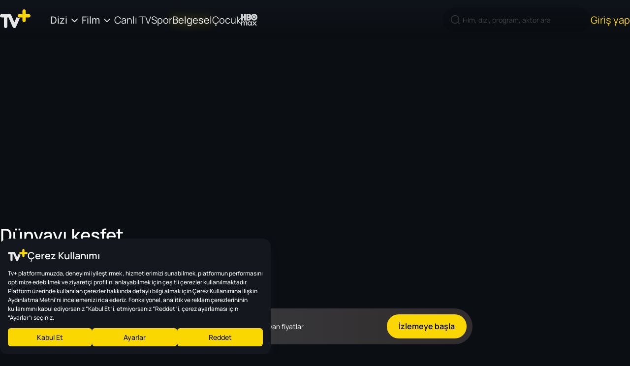

--- FILE ---
content_type: text/html; charset=utf-8
request_url: https://tvplus.com.tr/belgesel-izle
body_size: 45052
content:
<!DOCTYPE html><html lang="tr"><head><meta charSet="utf-8"/><meta name="viewport" content="user-scalable=no, initial-scale=1, maximum-scale=1, minimum-scale=1, width=device-width"/><title>Belgesel İzle | TV+</title><meta name="description" content="TV+’ta belgesel dünyasını keşfet! En yeni ve popüler belgeselleri izlemek için hemen tıklayın!"/><link rel="canonical" href="https://tvplus.com.tr/belgesel-izle"/><meta name="robots" content="max-image-preview:large"/><meta name="twitter:title" content="Belgesel İzle | TV+"/><meta name="twitter:url" content="https://tvplus.com.tr/belgesel-izle"/><meta name="twitter:description" content="TV+’ta belgesel dünyasını keşfet! En yeni ve popüler belgeselleri izlemek için hemen tıklayın!"/><meta property="og:url" content="https://tvplus.com.tr/belgesel-izle"/><meta property="og:title" content="Belgesel İzle | TV+"/><meta property="og:description" content="TV+’ta belgesel dünyasını keşfet! En yeni ve popüler belgeselleri izlemek için hemen tıklayın!"/><script type="application/ld+json">{"@context":"http://schema.org","@type":"WebPage","name":"Belgesel İzle | TV+","description":"TV+’ta belgesel dünyasını keşfet! En yeni ve popüler belgeselleri izlemek için hemen tıklayın!","Publisher":{"@type":"Organization","name":"https://tvplus.com.tr"}}</script><script type="application/ld+json">{"@context":"http://schema.org","@type":"ItemList","itemListElement":[{"@type":"ListItem","position":1,"url":"https://tvplus.com.tr/belgesel-izle/gunes-imparatorlugunun-cokusu--219400767"},{"@type":"ListItem","position":2,"url":"https://tvplus.com.tr/belgesel-izle/who-hired-the-hitman--219342218"},{"@type":"ListItem","position":3,"url":"https://tvplus.com.tr/belgesel-izle/citalarla-yuz-yuze--219578578"},{"@type":"ListItem","position":4,"url":"https://tvplus.com.tr/belgesel-izle/toronto-havalimani-icinden--219461863"},{"@type":"ListItem","position":5,"url":"https://tvplus.com.tr/belgesel-izle/the-real-sharknado--219219254"},{"@type":"ListItem","position":6,"url":"https://tvplus.com.tr/belgesel-izle/ikinci-dunya-savasi-oyunun-sonu--218878491"},{"@type":"ListItem","position":7,"url":"https://tvplus.com.tr/belgesel-izle/alive-and-ucagi-felaketi--218880297"},{"@type":"ListItem","position":8,"url":"https://tvplus.com.tr/belgesel-izle/cilgin-dag-marangozlari--218879675"},{"@type":"ListItem","position":9,"url":"https://tvplus.com.tr/belgesel-izle/2-dunya-savasinin-en-muthis-olaylari--218880361"},{"@type":"ListItem","position":10,"url":"https://tvplus.com.tr/belgesel-izle/the-cult-behind-the-killer-the-andrea-yates-story--219211909"}]}</script><link rel="preload" href="https://tv-static-cdn.tvplus.com.tr/webtv/new-design/posters/dashboard/belgesel-izle-header-web.webp" as="image" fetchpriority="high"/><meta name="next-head-count" content="15"/><script async="" type="text/javascript" src="/analytics/gtag.js"></script><meta property="og:type" content="website"/><meta property="og:image" content="https://tv-static-cdn.tvplus.com.tr/webtv/posters/tv-plus-dark-logo.jpg"/><meta property="og:site_name" content="Tvplus.com.tr"/><meta name="twitter:url" content="https://tvplus.com.tr"/><meta name="twitter:card" content="summary"/><meta name="twitter:site" content="@TVPlusHerYerde"/><meta name="twitter:creator" content="https://tvplus.com.tr"/><meta name="twitter:image" content="https://tv-static-cdn.tvplus.com.tr/webtv/posters/tv-plus-dark-logo.jpg"/> <meta name="google-site-verification" content="LsPpbKCiUjHJZ4eMxVrFrJARyrSSby1vh41jZp6IG5E"/><link rel="icon" href="/images/favicon.ico"/><meta name="apple-itunes-app" content="app-id=835880015"/><meta name="google-play-app" content="app-id=com.turkcell.ott"/><link rel="android-touch-icon" href="/images/favicon.png"/><link rel="icon" type="image/png" href="/images/favicon.png"/><link rel="preload" as="image" href="/images/iconsVisual/logo.svg" fetchpriority="high"/><script type="text/javascript" src="/analytics/data_format.js"></script><link rel="preconnect" href="https://fonts.googleapis.com"/><link rel="preconnect" href="https://fonts.gstatic.com"/><link rel="preconnect" href="https://tv-static-cdn.tvplus.com.tr"/><link rel="preconnect" href="https://fonts.gstatic.com" crossorigin /><link data-next-font="" rel="preconnect" href="/" crossorigin="anonymous"/><link rel="preload" href="/_next/static/css/f50ff71a1c10b81e.css" as="style"/><link rel="stylesheet" href="/_next/static/css/f50ff71a1c10b81e.css" data-n-g=""/><link rel="preload" href="/_next/static/css/df74a1071065a653.css" as="style"/><link rel="stylesheet" href="/_next/static/css/df74a1071065a653.css" data-n-p=""/><link rel="preload" href="/_next/static/css/d97886d95d384251.css" as="style"/><link rel="stylesheet" href="/_next/static/css/d97886d95d384251.css" data-n-p=""/><noscript data-n-css=""></noscript><script defer="" nomodule="" src="/_next/static/chunks/polyfills-c67a75d1b6f99dc8.js"></script><script src="/_next/static/chunks/webpack-77998d363ecc0819.js" defer=""></script><script src="/_next/static/chunks/framework-5f2a73db54b4efd4.js" defer=""></script><script src="/_next/static/chunks/main-4c4e29556b39e572.js" defer=""></script><script src="/_next/static/chunks/pages/_app-4bcfdae33d8c21a1.js" defer=""></script><script src="/_next/static/chunks/9537-eef61e503aa6326a.js" defer=""></script><script src="/_next/static/chunks/3479-09ab20d3db559360.js" defer=""></script><script src="/_next/static/chunks/7600-4e1ed9c59ae0a248.js" defer=""></script><script src="/_next/static/chunks/pages/belgesel-izle-88860b0f77985c7f.js" defer=""></script><script src="/_next/static/evBwzZ6GxjhTsXCqEWFXI/_buildManifest.js" defer=""></script><script src="/_next/static/evBwzZ6GxjhTsXCqEWFXI/_ssgManifest.js" defer=""></script><style data-href="https://fonts.googleapis.com/css2?family=Manrope:wght@200..800&display=swap">@font-face{font-family:'Manrope';font-style:normal;font-weight:200;font-display:swap;src:url(https://fonts.gstatic.com/l/font?kit=xn7_YHE41ni1AdIRqAuZuw1Bx9mbZk59FO_G&skey=c397ded15edc0853&v=v20) format('woff')}@font-face{font-family:'Manrope';font-style:normal;font-weight:300;font-display:swap;src:url(https://fonts.gstatic.com/l/font?kit=xn7_YHE41ni1AdIRqAuZuw1Bx9mbZk6jFO_G&skey=c397ded15edc0853&v=v20) format('woff')}@font-face{font-family:'Manrope';font-style:normal;font-weight:400;font-display:swap;src:url(https://fonts.gstatic.com/l/font?kit=xn7_YHE41ni1AdIRqAuZuw1Bx9mbZk79FO_G&skey=c397ded15edc0853&v=v20) format('woff')}@font-face{font-family:'Manrope';font-style:normal;font-weight:500;font-display:swap;src:url(https://fonts.gstatic.com/l/font?kit=xn7_YHE41ni1AdIRqAuZuw1Bx9mbZk7PFO_G&skey=c397ded15edc0853&v=v20) format('woff')}@font-face{font-family:'Manrope';font-style:normal;font-weight:600;font-display:swap;src:url(https://fonts.gstatic.com/l/font?kit=xn7_YHE41ni1AdIRqAuZuw1Bx9mbZk4jE-_G&skey=c397ded15edc0853&v=v20) format('woff')}@font-face{font-family:'Manrope';font-style:normal;font-weight:700;font-display:swap;src:url(https://fonts.gstatic.com/l/font?kit=xn7_YHE41ni1AdIRqAuZuw1Bx9mbZk4aE-_G&skey=c397ded15edc0853&v=v20) format('woff')}@font-face{font-family:'Manrope';font-style:normal;font-weight:800;font-display:swap;src:url(https://fonts.gstatic.com/l/font?kit=xn7_YHE41ni1AdIRqAuZuw1Bx9mbZk59E-_G&skey=c397ded15edc0853&v=v20) format('woff')}@font-face{font-family:'Manrope';font-style:normal;font-weight:200 800;font-display:swap;src:url(https://fonts.gstatic.com/s/manrope/v20/xn7gYHE41ni1AdIRggqxSvfedN62Zw.woff2) format('woff2');unicode-range:U+0460-052F,U+1C80-1C8A,U+20B4,U+2DE0-2DFF,U+A640-A69F,U+FE2E-FE2F}@font-face{font-family:'Manrope';font-style:normal;font-weight:200 800;font-display:swap;src:url(https://fonts.gstatic.com/s/manrope/v20/xn7gYHE41ni1AdIRggOxSvfedN62Zw.woff2) format('woff2');unicode-range:U+0301,U+0400-045F,U+0490-0491,U+04B0-04B1,U+2116}@font-face{font-family:'Manrope';font-style:normal;font-weight:200 800;font-display:swap;src:url(https://fonts.gstatic.com/s/manrope/v20/xn7gYHE41ni1AdIRggSxSvfedN62Zw.woff2) format('woff2');unicode-range:U+0370-0377,U+037A-037F,U+0384-038A,U+038C,U+038E-03A1,U+03A3-03FF}@font-face{font-family:'Manrope';font-style:normal;font-weight:200 800;font-display:swap;src:url(https://fonts.gstatic.com/s/manrope/v20/xn7gYHE41ni1AdIRggixSvfedN62Zw.woff2) format('woff2');unicode-range:U+0102-0103,U+0110-0111,U+0128-0129,U+0168-0169,U+01A0-01A1,U+01AF-01B0,U+0300-0301,U+0303-0304,U+0308-0309,U+0323,U+0329,U+1EA0-1EF9,U+20AB}@font-face{font-family:'Manrope';font-style:normal;font-weight:200 800;font-display:swap;src:url(https://fonts.gstatic.com/s/manrope/v20/xn7gYHE41ni1AdIRggmxSvfedN62Zw.woff2) format('woff2');unicode-range:U+0100-02BA,U+02BD-02C5,U+02C7-02CC,U+02CE-02D7,U+02DD-02FF,U+0304,U+0308,U+0329,U+1D00-1DBF,U+1E00-1E9F,U+1EF2-1EFF,U+2020,U+20A0-20AB,U+20AD-20C0,U+2113,U+2C60-2C7F,U+A720-A7FF}@font-face{font-family:'Manrope';font-style:normal;font-weight:200 800;font-display:swap;src:url(https://fonts.gstatic.com/s/manrope/v20/xn7gYHE41ni1AdIRggexSvfedN4.woff2) format('woff2');unicode-range:U+0000-00FF,U+0131,U+0152-0153,U+02BB-02BC,U+02C6,U+02DA,U+02DC,U+0304,U+0308,U+0329,U+2000-206F,U+20AC,U+2122,U+2191,U+2193,U+2212,U+2215,U+FEFF,U+FFFD}</style></head><body><div id="__next"><div><header id="header" class="header  "><div class="container-fluid "><div class="container header__container"><ul class="header__burger "><li></li><li></li><li></li></ul><div class="header__logo__container"><a class="header__logo__container__logo " href="/"><img alt="TV+ Logo" title="TV+ Logo" data-test-id="header-logo" loading="lazy" width="62" height="38" decoding="async" data-nimg="1" style="color:transparent" src="/images/iconsVisual/logo.svg"/></a></div><nav data-test-id="header-nav" class="header__nav "><div class="header__nav__context"><ul class="header__nav__context__list"><li data-test-id="header-dropdown" class="header__dropdown header__nav__context__list__item  "><a class="header__dropdown__title " href="/dizi-izle">Dizi<i class="icon icon-down"></i></a><ul class="header__dropdown__list three-column"><li data-test-id="header-dropdown-all-item" class="header__dropdown__list__item "><a class="header__dropdown__list__item__link " href="/dizi-izle">Tüm Diziler</a></li><li data-test-id="header-dropdown-item" class="header__dropdown__list__item "><a class="header__dropdown__list__item__link " href="/dizi-izle/tur/aile--1102">Aile</a></li><li data-test-id="header-dropdown-item" class="header__dropdown__list__item "><a class="header__dropdown__list__item__link " href="/dizi-izle/tur/aksiyon--1103">Aksiyon</a></li><li data-test-id="header-dropdown-item" class="header__dropdown__list__item "><a class="header__dropdown__list__item__link " href="/dizi-izle/tur/animasyon--1104">Animasyon</a></li><li data-test-id="header-dropdown-item" class="header__dropdown__list__item "><a class="header__dropdown__list__item__link " href="/dizi-izle/tur/ask--1130">Aşk</a></li><li data-test-id="header-dropdown-item" class="header__dropdown__list__item "><a class="header__dropdown__list__item__link " href="/dizi-izle/tur/belgesel--1105">Belgesel</a></li><li data-test-id="header-dropdown-item" class="header__dropdown__list__item "><a class="header__dropdown__list__item__link " href="/dizi-izle/tur/bilim-kurgu--1106">Bilim Kurgu</a></li><li data-test-id="header-dropdown-item" class="header__dropdown__list__item "><a class="header__dropdown__list__item__link " href="/dizi-izle/tur/cocuk--1108">Çocuk</a></li><li data-test-id="header-dropdown-item" class="header__dropdown__list__item "><a class="header__dropdown__list__item__link " href="/dizi-izle/tur/dram--1110">Dram</a></li><li data-test-id="header-dropdown-item" class="header__dropdown__list__item "><a class="header__dropdown__list__item__link " href="/dizi-izle/tur/fantastik--1114">Fantastik</a></li><li data-test-id="header-dropdown-item" class="header__dropdown__list__item "><a class="header__dropdown__list__item__link " href="/dizi-izle/tur/gerilim--1116">Gerilim</a></li><li data-test-id="header-dropdown-item" class="header__dropdown__list__item "><a class="header__dropdown__list__item__link " href="/dizi-izle/tur/komedi--1119">Komedi</a></li><li data-test-id="header-dropdown-item" class="header__dropdown__list__item "><a class="header__dropdown__list__item__link " href="/dizi-izle/tur/korku--1120">Korku</a></li><li data-test-id="header-dropdown-item" class="header__dropdown__list__item "><a class="header__dropdown__list__item__link " href="/dizi-izle/tur/macera--1123">Macera</a></li><li data-test-id="header-dropdown-item" class="header__dropdown__list__item "><a class="header__dropdown__list__item__link " href="/dizi-izle/tur/muzik--12628">Müzik</a></li><li data-test-id="header-dropdown-item" class="header__dropdown__list__item "><a class="header__dropdown__list__item__link " href="/dizi-izle/tur/romantik-komedi--1124">Romantik Komedi</a></li><li data-test-id="header-dropdown-item" class="header__dropdown__list__item "><a class="header__dropdown__list__item__link " href="/dizi-izle/tur/spor--14908">Spor</a></li><li data-test-id="header-dropdown-item" class="header__dropdown__list__item "><a class="header__dropdown__list__item__link " href="/dizi-izle/tur/turk-yapimi--2116">Türk Yapımı</a></li><li data-test-id="header-dropdown-item" class="header__dropdown__list__item "><a class="header__dropdown__list__item__link " href="/dizi-izle/tur/yasam--12629">Yaşam</a></li></ul></li><li data-test-id="header-dropdown" class="header__dropdown header__nav__context__list__item  "><a class="header__dropdown__title " href="/film-izle">Film<i class="icon icon-down"></i></a><ul class="header__dropdown__list three-column"><li data-test-id="header-dropdown-all-item" class="header__dropdown__list__item "><a class="header__dropdown__list__item__link " href="/film-izle">Tüm Filmler</a></li><li data-test-id="header-dropdown-item" class="header__dropdown__list__item "><a class="header__dropdown__list__item__link " href="/film-izle/tur/aile--1102">Aile</a></li><li data-test-id="header-dropdown-item" class="header__dropdown__list__item "><a class="header__dropdown__list__item__link " href="/film-izle/tur/aksiyon--1103">Aksiyon</a></li><li data-test-id="header-dropdown-item" class="header__dropdown__list__item "><a class="header__dropdown__list__item__link " href="/film-izle/tur/animasyon--1104">Animasyon</a></li><li data-test-id="header-dropdown-item" class="header__dropdown__list__item "><a class="header__dropdown__list__item__link " href="/film-izle/tur/ask--1130">Aşk</a></li><li data-test-id="header-dropdown-item" class="header__dropdown__list__item "><a class="header__dropdown__list__item__link " href="/film-izle/tur/belgesel--1105">Belgesel</a></li><li data-test-id="header-dropdown-item" class="header__dropdown__list__item "><a class="header__dropdown__list__item__link " href="/film-izle/tur/bilim-kurgu--1106">Bilim Kurgu</a></li><li data-test-id="header-dropdown-item" class="header__dropdown__list__item "><a class="header__dropdown__list__item__link " href="/film-izle/tur/cocuk--1108">Çocuk</a></li><li data-test-id="header-dropdown-item" class="header__dropdown__list__item "><a class="header__dropdown__list__item__link " href="/film-izle/tur/dram--1110">Dram</a></li><li data-test-id="header-dropdown-item" class="header__dropdown__list__item "><a class="header__dropdown__list__item__link " href="/film-izle/tur/fantastik--1114">Fantastik</a></li><li data-test-id="header-dropdown-item" class="header__dropdown__list__item "><a class="header__dropdown__list__item__link " href="/film-izle/tur/gerilim--1116">Gerilim</a></li><li data-test-id="header-dropdown-item" class="header__dropdown__list__item "><a class="header__dropdown__list__item__link " href="/film-izle/tur/komedi--1119">Komedi</a></li><li data-test-id="header-dropdown-item" class="header__dropdown__list__item "><a class="header__dropdown__list__item__link " href="/film-izle/tur/korku--1120">Korku</a></li><li data-test-id="header-dropdown-item" class="header__dropdown__list__item "><a class="header__dropdown__list__item__link " href="/film-izle/tur/macera--1123">Macera</a></li><li data-test-id="header-dropdown-item" class="header__dropdown__list__item "><a class="header__dropdown__list__item__link " href="/film-izle/tur/muzik--12628">Müzik</a></li><li data-test-id="header-dropdown-item" class="header__dropdown__list__item "><a class="header__dropdown__list__item__link " href="/film-izle/tur/romantik-komedi--1124">Romantik Komedi</a></li><li data-test-id="header-dropdown-item" class="header__dropdown__list__item "><a class="header__dropdown__list__item__link " href="/film-izle/tur/spor--14908">Spor</a></li><li data-test-id="header-dropdown-item" class="header__dropdown__list__item "><a class="header__dropdown__list__item__link " href="/film-izle/tur/turk-yapimi--2116">Türk Yapımı</a></li><li data-test-id="header-dropdown-item" class="header__dropdown__list__item "><a class="header__dropdown__list__item__link " href="/film-izle/tur/yasam--12629">Yaşam</a></li></ul></li><li data-test-id="header-nav-item-live-tv" class="header__nav__context__list__item  "><a href="/canli-tv">Canlı TV</a></li><li data-test-id="header-nav-item-sport" class="header__nav__context__list__item  "><a href="/spor">Spor</a></li><li data-test-id="header-nav-item-documentary" class="header__nav__context__list__item  active"><a href="/belgesel-izle">Belgesel</a></li><li data-test-id="header-nav-item-child" class="header__nav__context__list__item  "><a href="/cocuk">Çocuk</a></li><li data-test-id="header-nav-item-hbo" class="header__nav__context__list__item  hbo-icon "><a href="/hbo"><img alt="HBO" loading="lazy" width="33" height="24" decoding="async" data-nimg="1" style="color:transparent" src="/images/icons/icon-hbo.svg"/></a></li></ul></div><div class="header__nav__right"><div class="header__nav__button"><div data-test-id="header-nav-button-search" class="header__nav__button__search"><img class="header__nav__button__search--icon  disabled" src="/svg/search.svg" alt="search"/><input disabled="" maxLength="120" class="header__nav__button__search--input  disabled" type="text" placeholder="Film, dizi, program, aktör ara" value=""/></div></div></div><div class="header__nav__mobileMenu"><ul class="header__nav__mobileMenu__list container"><li class="header__nav__mobileMenu__list__item mobileMenuList    ">Dizi<img src="/images/icons/down.svg" class="arrow  " alt="arrow down"/></li><li class="header__nav__mobileMenu__list__item mobileMenuList    ">Film<img alt="arrow down" loading="lazy" width="14" height="14" decoding="async" data-nimg="1" class="arrow  " style="color:transparent" src="/images/icons/down.svg"/></li><a class="header__nav__mobileMenu__list__item   " href="/canli-tv">Canlı TV</a><a class="header__nav__mobileMenu__list__item  " href="/spor">Spor</a><a class="header__nav__mobileMenu__list__item  active " href="/belgesel-izle">Belgesel</a><a class="header__nav__mobileMenu__list__item   " href="/cocuk">Çocuk</a><a class="header__nav__mobileMenu__list__item  hbo-icon  " href="/hbo"><img alt="HBO" loading="lazy" width="33" height="24" decoding="async" data-nimg="1" style="color:transparent" src="/images/icons/icon-hbo.svg"/></a></ul></div></nav></div></div><div class="mobile-profile-menu false"><button class="tv-button tv-button--primary tv-button--default  mobile-profile-menu__close-button tv-button--icon-btn " type="button"><span class="tv-button__icon"><img alt="close" loading="lazy" width="24" height="24" decoding="async" data-nimg="1" style="color:transparent" src="/images/icons/icon-close-white.svg"/></span></button><div class="mobile-profile-menu__content"><div class="mobile-profile-menu__content__profiles"><button class="tv-button tv-button--dark tv-button--default  mobile-profile-menu__content__profiles--manage-profiles  " type="button"><span class="tv-button__text">Profili Düzenle</span></button></div><div class="mobile-profile-menu__content__line"></div><div class="mobile-profile-menu__content__item"><img alt="listelerim" loading="lazy" width="20" height="20" decoding="async" data-nimg="1" style="color:transparent" src="/images/icons/icon-list.svg"/><p class="typography body1 regular">Listelerim</p></div><div class="mobile-profile-menu__content__line"></div><div class="mobile-profile-menu__content__item"><img alt="yardım" loading="lazy" width="20" height="20" decoding="async" data-nimg="1" style="color:transparent" src="/images/icons/icon-headset.svg"/><p class="typography body1 regular">Yardım</p></div><div class="mobile-profile-menu__content__item"><img alt="cikis-yap" loading="lazy" width="20" height="20" decoding="async" data-nimg="1" style="color:transparent" src="/images/icons/icon-logout.svg"/><p class="typography body1 regular">Çıkış yap</p></div></div></div></header><div class="preloader-component__body"><img src="/images/enoptimize-loader.webp" alt="Spinner"/></div><div class="detailContainer "><main class="belgesel-izle-container container-fluid"><div class="dashboardBanner"><img alt="Dünyayı keşfet, belgeselleri TV+’ta izle" data-test-id="dashboard-banner-web-background" fetchpriority="high" width="1440" height="814" decoding="async" data-nimg="1" class="dashboardBanner--background-web" style="color:transparent" src="https://tv-static-cdn.tvplus.com.tr/webtv/new-design/posters/dashboard/belgesel-izle-header-web.webp"/><div class="container"><div class="dashboardBanner__text-container"><h1 class="dashboardBanner__text-container__title">Dünyayı keşfet, belgeselleri TV+’ta izle</h1></div></div></div><div class="container"><h2 class="section-title__container "><span class="section-title__text">Belgesel Kanalları</span></h2><div class="horizontal-carousel-container"><div class="react-multi-carousel-list   horizontal-carousel" dir="ltr"><ul class="react-multi-carousel-track " style="transition:none;overflow:unset;transform:translate3d(0px,0,0)"></ul></div></div></div><div class="container"><div class="vertical-carousel "><h2 class="section-title__container "><span class="section-title__text">Tüm Belgeseller</span><a class="section-title__link" href="/belgesel-izle/kategori/tum-belgeseller--100614"><div class="all-link">Tümünü gör <img alt="" loading="lazy" width="14" height="14" decoding="async" data-nimg="1" style="color:transparent" src="/svg/yellow-right-arrow.svg"/></div></a><a class="section-title__link--mobile" href="/belgesel-izle/kategori/tum-belgeseller--100614"><img src="/images/icons/right.svg" alt="right arrow"/></a></h2><div class="carousel__button-wrapper carousel__button-wrapper--left"></div><div class="carousel__button-wrapper carousel__button-wrapper--right"></div><div class=""><div class="react-multi-carousel-list  " dir="ltr"><ul class="react-multi-carousel-track " style="transition:none;overflow:hidden;transform:translate3d(0px,0,0)"><li data-index="0" aria-hidden="true" style="flex:1 0 16.7%;position:relative;width:auto" class="react-multi-carousel-item  vertical-carousel__item"><a data-test-id="vod-card" class="vertical-carousel__card " href="/belgesel-izle/gunes-imparatorlugunun-cokusu--219400767"><div class="vertical-carousel__card-image-wrapper "><img alt="Güneş İmparatorluğu’nun Çöküşü poster" data-test-id="vod-card-image" loading="lazy" width="375" height="555" decoding="async" data-nimg="1" class="vertical-carousel__card-image  " style="color:transparent" src="/images/fallback-default.webp"/></div><h3 data-test-id="vod-card-title" class="vertical-carousel__card-title ">Güneş İmparatorluğu’nun Çöküşü</h3></a></li><li data-index="1" aria-hidden="true" style="flex:1 0 16.7%;position:relative;width:auto" class="react-multi-carousel-item  vertical-carousel__item"><a data-test-id="vod-card" class="vertical-carousel__card " href="/belgesel-izle/who-hired-the-hitman--219342218"><div class="vertical-carousel__card-image-wrapper "><img alt="Who Hired The Hitman? poster" data-test-id="vod-card-image" loading="lazy" width="375" height="555" decoding="async" data-nimg="1" class="vertical-carousel__card-image  " style="color:transparent" src="/images/fallback-default.webp"/></div><h3 data-test-id="vod-card-title" class="vertical-carousel__card-title ">Who Hired The Hitman?</h3></a></li><li data-index="2" aria-hidden="true" style="flex:1 0 16.7%;position:relative;width:auto" class="react-multi-carousel-item  vertical-carousel__item"><a data-test-id="vod-card" class="vertical-carousel__card " href="/belgesel-izle/citalarla-yuz-yuze--219578578"><div class="vertical-carousel__card-image-wrapper "><img alt="Çitalarla Yüz Yüze poster" data-test-id="vod-card-image" loading="lazy" width="375" height="555" decoding="async" data-nimg="1" class="vertical-carousel__card-image  " style="color:transparent" src="/images/fallback-default.webp"/></div><h3 data-test-id="vod-card-title" class="vertical-carousel__card-title ">Çitalarla Yüz Yüze</h3></a></li><li data-index="3" aria-hidden="true" style="flex:1 0 16.7%;position:relative;width:auto" class="react-multi-carousel-item  vertical-carousel__item"><a data-test-id="vod-card" class="vertical-carousel__card " href="/belgesel-izle/toronto-havalimani-icinden--219461863"><div class="vertical-carousel__card-image-wrapper "><img alt="Toronto Havalimanı İçinden poster" data-test-id="vod-card-image" loading="lazy" width="375" height="555" decoding="async" data-nimg="1" class="vertical-carousel__card-image  " style="color:transparent" src="/images/fallback-default.webp"/></div><h3 data-test-id="vod-card-title" class="vertical-carousel__card-title ">Toronto Havalimanı İçinden</h3></a></li><li data-index="4" aria-hidden="true" style="flex:1 0 16.7%;position:relative;width:auto" class="react-multi-carousel-item  vertical-carousel__item"><a data-test-id="vod-card" class="vertical-carousel__card " href="/belgesel-izle/the-real-sharknado--219219254"><div class="vertical-carousel__card-image-wrapper "><img alt="The Real Sharknado poster" data-test-id="vod-card-image" loading="lazy" width="375" height="555" decoding="async" data-nimg="1" class="vertical-carousel__card-image  " style="color:transparent" src="/images/fallback-default.webp"/></div><h3 data-test-id="vod-card-title" class="vertical-carousel__card-title ">The Real Sharknado</h3></a></li><li data-index="5" aria-hidden="true" style="flex:1 0 16.7%;position:relative;width:auto" class="react-multi-carousel-item  vertical-carousel__item"><a data-test-id="vod-card" class="vertical-carousel__card " href="/belgesel-izle/ikinci-dunya-savasi-oyunun-sonu--218878491"><div class="vertical-carousel__card-image-wrapper "><img alt="İkinci Dünya Savaşı: Oyunun Sonu poster" data-test-id="vod-card-image" loading="lazy" width="375" height="555" decoding="async" data-nimg="1" class="vertical-carousel__card-image  " style="color:transparent" src="/images/fallback-default.webp"/></div><h3 data-test-id="vod-card-title" class="vertical-carousel__card-title ">İkinci Dünya Savaşı: Oyunun Sonu</h3></a></li><li data-index="6" aria-hidden="true" style="flex:1 0 16.7%;position:relative;width:auto" class="react-multi-carousel-item  vertical-carousel__item"><a data-test-id="vod-card" class="vertical-carousel__card " href="/belgesel-izle/alive-and-ucagi-felaketi--218880297"><div class="vertical-carousel__card-image-wrapper "><img alt="Alive: And Uçağı Felaketi poster" data-test-id="vod-card-image" loading="lazy" width="375" height="555" decoding="async" data-nimg="1" class="vertical-carousel__card-image  " style="color:transparent" src="/images/fallback-default.webp"/></div><h3 data-test-id="vod-card-title" class="vertical-carousel__card-title ">Alive: And Uçağı Felaketi</h3></a></li><li data-index="7" aria-hidden="true" style="flex:1 0 16.7%;position:relative;width:auto" class="react-multi-carousel-item  vertical-carousel__item"><a data-test-id="vod-card" class="vertical-carousel__card " href="/belgesel-izle/cilgin-dag-marangozlari--218879675"><div class="vertical-carousel__card-image-wrapper "><img alt="Çılgın Dağ Marangozları poster" data-test-id="vod-card-image" loading="lazy" width="375" height="555" decoding="async" data-nimg="1" class="vertical-carousel__card-image  " style="color:transparent" src="/images/fallback-default.webp"/></div><h3 data-test-id="vod-card-title" class="vertical-carousel__card-title ">Çılgın Dağ Marangozları</h3></a></li><li data-index="8" aria-hidden="true" style="flex:1 0 16.7%;position:relative;width:auto" class="react-multi-carousel-item  vertical-carousel__item"><a data-test-id="vod-card" class="vertical-carousel__card " href="/belgesel-izle/2-dunya-savasinin-en-muthis-olaylari--218880361"><div class="vertical-carousel__card-image-wrapper "><img alt="2. Dünya Savaşı&#x27;nın En Müthiş Olayları poster" data-test-id="vod-card-image" loading="lazy" width="375" height="555" decoding="async" data-nimg="1" class="vertical-carousel__card-image  " style="color:transparent" src="/images/fallback-default.webp"/></div><h3 data-test-id="vod-card-title" class="vertical-carousel__card-title ">2. Dünya Savaşı&#x27;nın En Müthiş Olayları</h3></a></li><li data-index="9" aria-hidden="true" style="flex:1 0 16.7%;position:relative;width:auto" class="react-multi-carousel-item  vertical-carousel__item"><a data-test-id="vod-card" class="vertical-carousel__card " href="/belgesel-izle/the-cult-behind-the-killer-the-andrea-yates-story--219211909"><div class="vertical-carousel__card-image-wrapper "><img alt="The Cult Behind the Killer: The Andrea Yates Story poster" data-test-id="vod-card-image" loading="lazy" width="375" height="555" decoding="async" data-nimg="1" class="vertical-carousel__card-image  " style="color:transparent" src="/images/fallback-default.webp"/></div><h3 data-test-id="vod-card-title" class="vertical-carousel__card-title ">The Cult Behind the Killer: The Andrea Yates Story</h3></a></li></ul><button aria-label="Go to next slide" class="react-multiple-carousel__arrow react-multiple-carousel__arrow--right " type="button"></button></div></div></div></div><div class="container"><div class="vertical-carousel "><h2 class="section-title__container "><span class="section-title__text">Dünya Tarihinde Savaşlar</span><a class="section-title__link" href="/belgesel-izle/kategori/dunya-tarihinde-savaslar--100619"><div class="all-link">Tümünü gör <img alt="" loading="lazy" width="14" height="14" decoding="async" data-nimg="1" style="color:transparent" src="/svg/yellow-right-arrow.svg"/></div></a><a class="section-title__link--mobile" href="/belgesel-izle/kategori/dunya-tarihinde-savaslar--100619"><img src="/images/icons/right.svg" alt="right arrow"/></a></h2><div class="carousel__button-wrapper carousel__button-wrapper--left"></div><div class="carousel__button-wrapper carousel__button-wrapper--right"></div><div class=""><div class="react-multi-carousel-list  " dir="ltr"><ul class="react-multi-carousel-track " style="transition:none;overflow:hidden;transform:translate3d(0px,0,0)"><li data-index="0" aria-hidden="true" style="flex:1 0 16.7%;position:relative;width:auto" class="react-multi-carousel-item  vertical-carousel__item"><a data-test-id="vod-card" class="vertical-carousel__card " href="/belgesel-izle/ikinci-dunya-savasi-oyunun-sonu--218878491"><div class="vertical-carousel__card-image-wrapper "><img alt="İkinci Dünya Savaşı: Oyunun Sonu poster" data-test-id="vod-card-image" loading="lazy" width="375" height="555" decoding="async" data-nimg="1" class="vertical-carousel__card-image  " style="color:transparent" src="/images/fallback-default.webp"/></div><h3 data-test-id="vod-card-title" class="vertical-carousel__card-title ">İkinci Dünya Savaşı: Oyunun Sonu</h3></a></li><li data-index="1" aria-hidden="true" style="flex:1 0 16.7%;position:relative;width:auto" class="react-multi-carousel-item  vertical-carousel__item"><a data-test-id="vod-card" class="vertical-carousel__card " href="/belgesel-izle/2-dunya-savasinin-en-muthis-olaylari--218880361"><div class="vertical-carousel__card-image-wrapper "><img alt="2. Dünya Savaşı&#x27;nın En Müthiş Olayları poster" data-test-id="vod-card-image" loading="lazy" width="375" height="555" decoding="async" data-nimg="1" class="vertical-carousel__card-image  " style="color:transparent" src="/images/fallback-default.webp"/></div><h3 data-test-id="vod-card-title" class="vertical-carousel__card-title ">2. Dünya Savaşı&#x27;nın En Müthiş Olayları</h3></a></li><li data-index="2" aria-hidden="true" style="flex:1 0 16.7%;position:relative;width:auto" class="react-multi-carousel-item  vertical-carousel__item"><a data-test-id="vod-card" class="vertical-carousel__card " href="/belgesel-izle/wartorn-18612010--213752523"><div class="vertical-carousel__card-image-wrapper "><img alt="Wartorn: 1861-2010 poster" data-test-id="vod-card-image" loading="lazy" width="375" height="555" decoding="async" data-nimg="1" class="vertical-carousel__card-image  " style="color:transparent" src="/images/fallback-default.webp"/></div><h3 data-test-id="vod-card-title" class="vertical-carousel__card-title ">Wartorn: 1861-2010</h3></a></li><li data-index="3" aria-hidden="true" style="flex:1 0 16.7%;position:relative;width:auto" class="react-multi-carousel-item  vertical-carousel__item"><a data-test-id="vod-card" class="vertical-carousel__card " href="/belgesel-izle/dikiz-aynasinda--203332246"><div class="vertical-carousel__card-image-wrapper "><img alt="Dikiz Aynasında poster" data-test-id="vod-card-image" loading="lazy" width="375" height="555" decoding="async" data-nimg="1" class="vertical-carousel__card-image  " style="color:transparent" src="/images/fallback-default.webp"/></div><h3 data-test-id="vod-card-title" class="vertical-carousel__card-title ">Dikiz Aynasında</h3></a></li><li data-index="4" aria-hidden="true" style="flex:1 0 16.7%;position:relative;width:auto" class="react-multi-carousel-item  vertical-carousel__item"><a data-test-id="vod-card" class="vertical-carousel__card " href="/belgesel-izle/baghdad-er--212332043"><div class="vertical-carousel__card-image-wrapper "><img alt="Baghdad ER poster" data-test-id="vod-card-image" loading="lazy" width="375" height="555" decoding="async" data-nimg="1" class="vertical-carousel__card-image  " style="color:transparent" src="/images/fallback-default.webp"/></div><h3 data-test-id="vod-card-title" class="vertical-carousel__card-title ">Baghdad ER</h3></a></li><li data-index="5" aria-hidden="true" style="flex:1 0 16.7%;position:relative;width:auto" class="react-multi-carousel-item  vertical-carousel__item"><a data-test-id="vod-card" class="vertical-carousel__card " href="/belgesel-izle/savas-gemilerinin-400-yillik-tarihi--153746718"><div class="vertical-carousel__card-image-wrapper "><img alt="Savaş Gemilerinin 400 Yıllık Tarihi poster" data-test-id="vod-card-image" loading="lazy" width="375" height="555" decoding="async" data-nimg="1" class="vertical-carousel__card-image  " style="color:transparent" src="/images/fallback-default.webp"/></div><h3 data-test-id="vod-card-title" class="vertical-carousel__card-title ">Savaş Gemilerinin 400 Yıllık Tarihi</h3></a></li><li data-index="6" aria-hidden="true" style="flex:1 0 16.7%;position:relative;width:auto" class="react-multi-carousel-item  vertical-carousel__item"><a data-test-id="vod-card" class="vertical-carousel__card " href="/belgesel-izle/hitlerin-gizli-silah-programinin-yoneticisi--184581379"><div class="vertical-carousel__card-image-wrapper "><img alt="Hitler&#x27;in Gizli Silah Programının Yöneticisi poster" data-test-id="vod-card-image" loading="lazy" width="375" height="555" decoding="async" data-nimg="1" class="vertical-carousel__card-image  " style="color:transparent" src="/images/fallback-default.webp"/></div><h3 data-test-id="vod-card-title" class="vertical-carousel__card-title ">Hitler&#x27;in Gizli Silah Programının Yöneticisi</h3></a></li><li data-index="7" aria-hidden="true" style="flex:1 0 16.7%;position:relative;width:auto" class="react-multi-carousel-item  vertical-carousel__item"><a data-test-id="vod-card" class="vertical-carousel__card " href="/belgesel-izle/donanmadan-sonra--184581076"><div class="vertical-carousel__card-image-wrapper "><img alt="Donanmadan Sonra poster" data-test-id="vod-card-image" loading="lazy" width="375" height="555" decoding="async" data-nimg="1" class="vertical-carousel__card-image  " style="color:transparent" src="/images/fallback-default.webp"/></div><h3 data-test-id="vod-card-title" class="vertical-carousel__card-title ">Donanmadan Sonra</h3></a></li><li data-index="8" aria-hidden="true" style="flex:1 0 16.7%;position:relative;width:auto" class="react-multi-carousel-item  vertical-carousel__item"><a data-test-id="vod-card" class="vertical-carousel__card " href="/belgesel-izle/stalinin-cellatlari-katin-katliami--153746987"><div class="vertical-carousel__card-image-wrapper "><img alt="Stalin&#x27;in Cellatları - Katin Katliamı poster" data-test-id="vod-card-image" loading="lazy" width="375" height="555" decoding="async" data-nimg="1" class="vertical-carousel__card-image  " style="color:transparent" src="/images/fallback-default.webp"/></div><h3 data-test-id="vod-card-title" class="vertical-carousel__card-title ">Stalin&#x27;in Cellatları - Katin Katliamı</h3></a></li><li data-index="9" aria-hidden="true" style="flex:1 0 16.7%;position:relative;width:auto" class="react-multi-carousel-item  vertical-carousel__item"><a data-test-id="vod-card" class="vertical-carousel__card " href="/belgesel-izle/ii-dunya-savasinin-kadin-casuslari--196650468"><div class="vertical-carousel__card-image-wrapper "><img alt="II. Dünya Savaşı&#x27;nın Kadın Casusları poster" data-test-id="vod-card-image" loading="lazy" width="375" height="555" decoding="async" data-nimg="1" class="vertical-carousel__card-image  " style="color:transparent" src="/images/fallback-default.webp"/></div><h3 data-test-id="vod-card-title" class="vertical-carousel__card-title ">II. Dünya Savaşı&#x27;nın Kadın Casusları</h3></a></li></ul><button aria-label="Go to next slide" class="react-multiple-carousel__arrow react-multiple-carousel__arrow--right " type="button"></button></div></div></div></div><div class="container"><div class="vertical-carousel "><h2 class="section-title__container "><span class="section-title__text">Yeni Gelenler</span><a class="section-title__link" href="/belgesel-izle/kategori/yeni-gelenler--100601"><div class="all-link">Tümünü gör <img alt="" loading="lazy" width="14" height="14" decoding="async" data-nimg="1" style="color:transparent" src="/svg/yellow-right-arrow.svg"/></div></a><a class="section-title__link--mobile" href="/belgesel-izle/kategori/yeni-gelenler--100601"><img src="/images/icons/right.svg" alt="right arrow"/></a></h2><div class="carousel__button-wrapper carousel__button-wrapper--left"></div><div class="carousel__button-wrapper carousel__button-wrapper--right"></div><div class=""><div class="react-multi-carousel-list  " dir="ltr"><ul class="react-multi-carousel-track " style="transition:none;overflow:hidden;transform:translate3d(0px,0,0)"><li data-index="0" aria-hidden="true" style="flex:1 0 16.7%;position:relative;width:auto" class="react-multi-carousel-item  vertical-carousel__item"><a data-test-id="vod-card" class="vertical-carousel__card " href="/belgesel-izle/cilgin-dag-marangozlari--218879675"><div class="vertical-carousel__card-image-wrapper "><img alt="Çılgın Dağ Marangozları poster" data-test-id="vod-card-image" loading="lazy" width="375" height="555" decoding="async" data-nimg="1" class="vertical-carousel__card-image  " style="color:transparent" src="/images/fallback-default.webp"/></div><h3 data-test-id="vod-card-title" class="vertical-carousel__card-title ">Çılgın Dağ Marangozları</h3></a></li><li data-index="1" aria-hidden="true" style="flex:1 0 16.7%;position:relative;width:auto" class="react-multi-carousel-item  vertical-carousel__item"><a data-test-id="vod-card" class="vertical-carousel__card " href="/belgesel-izle/alive-and-ucagi-felaketi--218880297"><div class="vertical-carousel__card-image-wrapper "><img alt="Alive: And Uçağı Felaketi poster" data-test-id="vod-card-image" loading="lazy" width="375" height="555" decoding="async" data-nimg="1" class="vertical-carousel__card-image  " style="color:transparent" src="/images/fallback-default.webp"/></div><h3 data-test-id="vod-card-title" class="vertical-carousel__card-title ">Alive: And Uçağı Felaketi</h3></a></li><li data-index="2" aria-hidden="true" style="flex:1 0 16.7%;position:relative;width:auto" class="react-multi-carousel-item  vertical-carousel__item"><a data-test-id="vod-card" class="vertical-carousel__card " href="/belgesel-izle/scars-of-beauty-special--217979131"><div class="vertical-carousel__card-image-wrapper "><img alt="Scars of Beauty Special poster" data-test-id="vod-card-image" loading="lazy" width="375" height="555" decoding="async" data-nimg="1" class="vertical-carousel__card-image  " style="color:transparent" src="/images/fallback-default.webp"/></div><h3 data-test-id="vod-card-title" class="vertical-carousel__card-title ">Scars of Beauty Special</h3></a></li><li data-index="3" aria-hidden="true" style="flex:1 0 16.7%;position:relative;width:auto" class="react-multi-carousel-item  vertical-carousel__item"><a data-test-id="vod-card" class="vertical-carousel__card " href="/belgesel-izle/making-of-prens--216669306"><div class="vertical-carousel__card-image-wrapper "><img alt="Making of Prens poster" data-test-id="vod-card-image" loading="lazy" width="375" height="555" decoding="async" data-nimg="1" class="vertical-carousel__card-image  " style="color:transparent" src="/images/fallback-default.webp"/></div><h3 data-test-id="vod-card-title" class="vertical-carousel__card-title ">Making of Prens</h3></a></li><li data-index="4" aria-hidden="true" style="flex:1 0 16.7%;position:relative;width:auto" class="react-multi-carousel-item  vertical-carousel__item"><a data-test-id="vod-card" class="vertical-carousel__card " href="/belgesel-izle/king-in-the-wilderness--216240885"><div class="vertical-carousel__card-image-wrapper "><img alt="King in the Wilderness poster" data-test-id="vod-card-image" loading="lazy" width="375" height="555" decoding="async" data-nimg="1" class="vertical-carousel__card-image  " style="color:transparent" src="/images/fallback-default.webp"/></div><h3 data-test-id="vod-card-title" class="vertical-carousel__card-title ">King in the Wilderness</h3></a></li><li data-index="5" aria-hidden="true" style="flex:1 0 16.7%;position:relative;width:auto" class="react-multi-carousel-item  vertical-carousel__item"><a data-test-id="vod-card" class="vertical-carousel__card " href="/belgesel-izle/yo-fui-un-asesino--216271155"><div class="vertical-carousel__card-image-wrapper "><img alt="Yo Fui Un Asesino poster" data-test-id="vod-card-image" loading="lazy" width="375" height="555" decoding="async" data-nimg="1" class="vertical-carousel__card-image  " style="color:transparent" src="/images/fallback-default.webp"/></div><h3 data-test-id="vod-card-title" class="vertical-carousel__card-title ">Yo Fui Un Asesino</h3></a></li><li data-index="6" aria-hidden="true" style="flex:1 0 16.7%;position:relative;width:auto" class="react-multi-carousel-item  vertical-carousel__item"><a data-test-id="vod-card" class="vertical-carousel__card " href="/belgesel-izle/no-accident--213430130"><div class="vertical-carousel__card-image-wrapper "><img alt="No Accident poster" data-test-id="vod-card-image" loading="lazy" width="375" height="555" decoding="async" data-nimg="1" class="vertical-carousel__card-image  " style="color:transparent" src="/images/fallback-default.webp"/></div><h3 data-test-id="vod-card-title" class="vertical-carousel__card-title ">No Accident</h3></a></li><li data-index="7" aria-hidden="true" style="flex:1 0 16.7%;position:relative;width:auto" class="react-multi-carousel-item  vertical-carousel__item"><a data-test-id="vod-card" class="vertical-carousel__card " href="/belgesel-izle/house-of-the-dragon-the-house-that-dragons-built--213752624"><div class="vertical-carousel__card-image-wrapper "><img alt="House of the Dragon: The House That Dragons Built poster" data-test-id="vod-card-image" loading="lazy" width="375" height="555" decoding="async" data-nimg="1" class="vertical-carousel__card-image  " style="color:transparent" src="/images/fallback-default.webp"/></div><h3 data-test-id="vod-card-title" class="vertical-carousel__card-title ">House of the Dragon: The House That Dragons Built</h3></a></li><li data-index="8" aria-hidden="true" style="flex:1 0 16.7%;position:relative;width:auto" class="react-multi-carousel-item  vertical-carousel__item"><a data-test-id="vod-card" class="vertical-carousel__card " href="/belgesel-izle/v11-futbolun-skandallari--197004353"><div class="vertical-carousel__card-image-wrapper "><img alt="V-11: Futbolun Skandalları poster" data-test-id="vod-card-image" loading="lazy" width="375" height="555" decoding="async" data-nimg="1" class="vertical-carousel__card-image  " style="color:transparent" src="/images/fallback-default.webp"/></div><h3 data-test-id="vod-card-title" class="vertical-carousel__card-title ">V-11: Futbolun Skandalları</h3></a></li><li data-index="9" aria-hidden="true" style="flex:1 0 16.7%;position:relative;width:auto" class="react-multi-carousel-item  vertical-carousel__item"><a data-test-id="vod-card" class="vertical-carousel__card " href="/belgesel-izle/game-of-thrones-the-last-watch--212840164"><div class="vertical-carousel__card-image-wrapper "><img alt="Game of Thrones: The Last Watch poster" data-test-id="vod-card-image" loading="lazy" width="375" height="555" decoding="async" data-nimg="1" class="vertical-carousel__card-image  " style="color:transparent" src="/images/fallback-default.webp"/></div><h3 data-test-id="vod-card-title" class="vertical-carousel__card-title ">Game of Thrones: The Last Watch</h3></a></li></ul><button aria-label="Go to next slide" class="react-multiple-carousel__arrow react-multiple-carousel__arrow--right " type="button"></button></div></div></div></div><div class="container"><div class="vertical-carousel "><h2 class="section-title__container "><span class="section-title__text">Gezegenimizin Gizemleri</span><a class="section-title__link" href="/belgesel-izle/kategori/gezegenimizin-gizemleri--100610"><div class="all-link">Tümünü gör <img alt="" loading="lazy" width="14" height="14" decoding="async" data-nimg="1" style="color:transparent" src="/svg/yellow-right-arrow.svg"/></div></a><a class="section-title__link--mobile" href="/belgesel-izle/kategori/gezegenimizin-gizemleri--100610"><img src="/images/icons/right.svg" alt="right arrow"/></a></h2><div class="carousel__button-wrapper carousel__button-wrapper--left"></div><div class="carousel__button-wrapper carousel__button-wrapper--right"></div><div class=""><div class="react-multi-carousel-list  " dir="ltr"><ul class="react-multi-carousel-track " style="transition:none;overflow:hidden;transform:translate3d(0px,0,0)"><li data-index="0" aria-hidden="true" style="flex:1 0 16.7%;position:relative;width:auto" class="react-multi-carousel-item  vertical-carousel__item"><a data-test-id="vod-card" class="vertical-carousel__card " href="/belgesel-izle/evrenin-isleyisi--212924050"><div class="vertical-carousel__card-image-wrapper "><img alt="Evrenin İşleyişi poster" data-test-id="vod-card-image" loading="lazy" width="375" height="555" decoding="async" data-nimg="1" class="vertical-carousel__card-image  " style="color:transparent" src="/images/fallback-default.webp"/></div><h3 data-test-id="vod-card-title" class="vertical-carousel__card-title ">Evrenin İşleyişi</h3></a></li><li data-index="1" aria-hidden="true" style="flex:1 0 16.7%;position:relative;width:auto" class="react-multi-carousel-item  vertical-carousel__item"><a data-test-id="vod-card" class="vertical-carousel__card " href="/belgesel-izle/killers-of-the-cosmos--211521337"><div class="vertical-carousel__card-image-wrapper "><img alt="Killers of the Cosmos poster" data-test-id="vod-card-image" loading="lazy" width="375" height="555" decoding="async" data-nimg="1" class="vertical-carousel__card-image  " style="color:transparent" src="/images/fallback-default.webp"/></div><h3 data-test-id="vod-card-title" class="vertical-carousel__card-title ">Killers of the Cosmos</h3></a></li><li data-index="2" aria-hidden="true" style="flex:1 0 16.7%;position:relative;width:auto" class="react-multi-carousel-item  vertical-carousel__item"><a data-test-id="vod-card" class="vertical-carousel__card " href="/belgesel-izle/aya-inisin-bilinmeyenleri--213430310"><div class="vertical-carousel__card-image-wrapper "><img alt="Ay&#x27;a İnişin Bilinmeyenleri poster" data-test-id="vod-card-image" loading="lazy" width="375" height="555" decoding="async" data-nimg="1" class="vertical-carousel__card-image  " style="color:transparent" src="/images/fallback-default.webp"/></div><h3 data-test-id="vod-card-title" class="vertical-carousel__card-title ">Ay&#x27;a İnişin Bilinmeyenleri</h3></a></li><li data-index="3" aria-hidden="true" style="flex:1 0 16.7%;position:relative;width:auto" class="react-multi-carousel-item  vertical-carousel__item"><a data-test-id="vod-card" class="vertical-carousel__card " href="/belgesel-izle/unearthed--211952755"><div class="vertical-carousel__card-image-wrapper "><img alt="Unearthed poster" data-test-id="vod-card-image" loading="lazy" width="375" height="555" decoding="async" data-nimg="1" class="vertical-carousel__card-image  " style="color:transparent" src="/images/fallback-default.webp"/></div><h3 data-test-id="vod-card-title" class="vertical-carousel__card-title ">Unearthed</h3></a></li><li data-index="4" aria-hidden="true" style="flex:1 0 16.7%;position:relative;width:auto" class="react-multi-carousel-item  vertical-carousel__item"><a data-test-id="vod-card" class="vertical-carousel__card " href="/belgesel-izle/plutonekibi--214826691"><div class="vertical-carousel__card-image-wrapper "><img alt="#PlütonEkibi poster" data-test-id="vod-card-image" loading="lazy" width="375" height="555" decoding="async" data-nimg="1" class="vertical-carousel__card-image  " style="color:transparent" src="/images/fallback-default.webp"/></div><h3 data-test-id="vod-card-title" class="vertical-carousel__card-title ">#PlütonEkibi</h3></a></li><li data-index="5" aria-hidden="true" style="flex:1 0 16.7%;position:relative;width:auto" class="react-multi-carousel-item  vertical-carousel__item"><a data-test-id="vod-card" class="vertical-carousel__card " href="/belgesel-izle/yeraltindaki-sirlar--214753533"><div class="vertical-carousel__card-image-wrapper "><img alt="Yeraltındaki Sırlar poster" data-test-id="vod-card-image" loading="lazy" width="375" height="555" decoding="async" data-nimg="1" class="vertical-carousel__card-image  " style="color:transparent" src="/images/fallback-default.webp"/></div><h3 data-test-id="vod-card-title" class="vertical-carousel__card-title ">Yeraltındaki Sırlar</h3></a></li><li data-index="6" aria-hidden="true" style="flex:1 0 16.7%;position:relative;width:auto" class="react-multi-carousel-item  vertical-carousel__item"><a data-test-id="vod-card" class="vertical-carousel__card " href="/belgesel-izle/wild-wild-space--211015443"><div class="vertical-carousel__card-image-wrapper "><img alt="Wild Wild Space poster" data-test-id="vod-card-image" loading="lazy" width="375" height="555" decoding="async" data-nimg="1" class="vertical-carousel__card-image  " style="color:transparent" src="/images/fallback-default.webp"/></div><h3 data-test-id="vod-card-title" class="vertical-carousel__card-title ">Wild Wild Space</h3></a></li><li data-index="7" aria-hidden="true" style="flex:1 0 16.7%;position:relative;width:auto" class="react-multi-carousel-item  vertical-carousel__item"><a data-test-id="vod-card" class="vertical-carousel__card " href="/belgesel-izle/esrarengiz-kayiplar--214683871"><div class="vertical-carousel__card-image-wrapper "><img alt="Esrarengiz Kayıplar poster" data-test-id="vod-card-image" loading="lazy" width="375" height="555" decoding="async" data-nimg="1" class="vertical-carousel__card-image  " style="color:transparent" src="/images/fallback-default.webp"/></div><h3 data-test-id="vod-card-title" class="vertical-carousel__card-title ">Esrarengiz Kayıplar</h3></a></li><li data-index="8" aria-hidden="true" style="flex:1 0 16.7%;position:relative;width:auto" class="react-multi-carousel-item  vertical-carousel__item"><a data-test-id="vod-card" class="vertical-carousel__card " href="/belgesel-izle/alien-abduction-betty-and-barney-hill--211072096"><div class="vertical-carousel__card-image-wrapper "><img alt="Alien Abduction: Betty and Barney Hill poster" data-test-id="vod-card-image" loading="lazy" width="375" height="555" decoding="async" data-nimg="1" class="vertical-carousel__card-image  " style="color:transparent" src="/images/fallback-default.webp"/></div><h3 data-test-id="vod-card-title" class="vertical-carousel__card-title ">Alien Abduction: Betty and Barney Hill</h3></a></li><li data-index="9" aria-hidden="true" style="flex:1 0 16.7%;position:relative;width:auto" class="react-multi-carousel-item  vertical-carousel__item"><a data-test-id="vod-card" class="vertical-carousel__card " href="/belgesel-izle/bermuda-seytan-ucgeni-laneti--214365973"><div class="vertical-carousel__card-image-wrapper "><img alt="Bermuda Şeytan Üçgeni Laneti poster" data-test-id="vod-card-image" loading="lazy" width="375" height="555" decoding="async" data-nimg="1" class="vertical-carousel__card-image  " style="color:transparent" src="/images/fallback-default.webp"/></div><h3 data-test-id="vod-card-title" class="vertical-carousel__card-title ">Bermuda Şeytan Üçgeni Laneti</h3></a></li></ul><button aria-label="Go to next slide" class="react-multiple-carousel__arrow react-multiple-carousel__arrow--right " type="button"></button></div></div></div></div><div class="container"><div class="vertical-carousel "><h2 class="section-title__container "><span class="section-title__text">Biyografi: Zorluklar ve Başarılar</span><a class="section-title__link" href="/belgesel-izle/kategori/biyografi-zorluklar-ve-basarilar--100613"><div class="all-link">Tümünü gör <img alt="" loading="lazy" width="14" height="14" decoding="async" data-nimg="1" style="color:transparent" src="/svg/yellow-right-arrow.svg"/></div></a><a class="section-title__link--mobile" href="/belgesel-izle/kategori/biyografi-zorluklar-ve-basarilar--100613"><img src="/images/icons/right.svg" alt="right arrow"/></a></h2><div class="carousel__button-wrapper carousel__button-wrapper--left"></div><div class="carousel__button-wrapper carousel__button-wrapper--right"></div><div class=""><div class="react-multi-carousel-list  " dir="ltr"><ul class="react-multi-carousel-track " style="transition:none;overflow:hidden;transform:translate3d(0px,0,0)"><li data-index="0" aria-hidden="true" style="flex:1 0 16.7%;position:relative;width:auto" class="react-multi-carousel-item  vertical-carousel__item"><a data-test-id="vod-card" class="vertical-carousel__card " href="/belgesel-izle/george-harrison-living-in-the-material-world--216770576"><div class="vertical-carousel__card-image-wrapper "><img alt="George Harrison: Living in the Material World poster" data-test-id="vod-card-image" loading="lazy" width="375" height="555" decoding="async" data-nimg="1" class="vertical-carousel__card-image  " style="color:transparent" src="/images/fallback-default.webp"/></div><h3 data-test-id="vod-card-title" class="vertical-carousel__card-title ">George Harrison: Living in the Material World</h3></a></li><li data-index="1" aria-hidden="true" style="flex:1 0 16.7%;position:relative;width:auto" class="react-multi-carousel-item  vertical-carousel__item"><a data-test-id="vod-card" class="vertical-carousel__card " href="/belgesel-izle/boluk-porcuk-bir-tuncel-kurtiz-biyografisi--215113072"><div class="vertical-carousel__card-image-wrapper "><img alt="Bölük Pörçük - Bir Tuncel Kurtiz Biyografisi poster" data-test-id="vod-card-image" loading="lazy" width="375" height="555" decoding="async" data-nimg="1" class="vertical-carousel__card-image  " style="color:transparent" src="/images/fallback-default.webp"/></div><h3 data-test-id="vod-card-title" class="vertical-carousel__card-title ">Bölük Pörçük - Bir Tuncel Kurtiz Biyografisi</h3></a></li><li data-index="2" aria-hidden="true" style="flex:1 0 16.7%;position:relative;width:auto" class="react-multi-carousel-item  vertical-carousel__item"><a data-test-id="vod-card" class="vertical-carousel__card " href="/belgesel-izle/robin-williams-come-inside-my-mind--212518797"><div class="vertical-carousel__card-image-wrapper "><img alt="Robin Williams: Come Inside My Mind poster" data-test-id="vod-card-image" loading="lazy" width="375" height="555" decoding="async" data-nimg="1" class="vertical-carousel__card-image  " style="color:transparent" src="/images/fallback-default.webp"/></div><h3 data-test-id="vod-card-title" class="vertical-carousel__card-title ">Robin Williams: Come Inside My Mind</h3></a></li><li data-index="3" aria-hidden="true" style="flex:1 0 16.7%;position:relative;width:auto" class="react-multi-carousel-item  vertical-carousel__item"><a data-test-id="vod-card" class="vertical-carousel__card " href="/belgesel-izle/oj-made-in-america--211186572"><div class="vertical-carousel__card-image-wrapper "><img alt="O.J.: Made In America poster" data-test-id="vod-card-image" loading="lazy" width="375" height="555" decoding="async" data-nimg="1" class="vertical-carousel__card-image  " style="color:transparent" src="/images/fallback-default.webp"/></div><h3 data-test-id="vod-card-title" class="vertical-carousel__card-title ">O.J.: Made In America</h3></a></li><li data-index="4" aria-hidden="true" style="flex:1 0 16.7%;position:relative;width:auto" class="react-multi-carousel-item  vertical-carousel__item"><a data-test-id="vod-card" class="vertical-carousel__card " href="/belgesel-izle/mike-tyson-undisputed-truth--215495326"><div class="vertical-carousel__card-image-wrapper "><img alt="Mike Tyson: Undisputed Truth poster" data-test-id="vod-card-image" loading="lazy" width="375" height="555" decoding="async" data-nimg="1" class="vertical-carousel__card-image  " style="color:transparent" src="/images/fallback-default.webp"/></div><h3 data-test-id="vod-card-title" class="vertical-carousel__card-title ">Mike Tyson: Undisputed Truth</h3></a></li><li data-index="5" aria-hidden="true" style="flex:1 0 16.7%;position:relative;width:auto" class="react-multi-carousel-item  vertical-carousel__item"><a data-test-id="vod-card" class="vertical-carousel__card " href="/belgesel-izle/schmeichel--201184683"><div class="vertical-carousel__card-image-wrapper "><img alt="Schmeichel poster" data-test-id="vod-card-image" loading="lazy" width="375" height="555" decoding="async" data-nimg="1" class="vertical-carousel__card-image  " style="color:transparent" src="/images/fallback-default.webp"/></div><h3 data-test-id="vod-card-title" class="vertical-carousel__card-title ">Schmeichel</h3></a></li><li data-index="6" aria-hidden="true" style="flex:1 0 16.7%;position:relative;width:auto" class="react-multi-carousel-item  vertical-carousel__item"><a data-test-id="vod-card" class="vertical-carousel__card " href="/belgesel-izle/buyuk-yalanlar-michael-jackson--211952952"><div class="vertical-carousel__card-image-wrapper "><img alt="Büyük Yalanlar: Michael Jackson poster" data-test-id="vod-card-image" loading="lazy" width="375" height="555" decoding="async" data-nimg="1" class="vertical-carousel__card-image  " style="color:transparent" src="/images/fallback-default.webp"/></div><h3 data-test-id="vod-card-title" class="vertical-carousel__card-title ">Büyük Yalanlar: Michael Jackson</h3></a></li><li data-index="7" aria-hidden="true" style="flex:1 0 16.7%;position:relative;width:auto" class="react-multi-carousel-item  vertical-carousel__item"><a data-test-id="vod-card" class="vertical-carousel__card " href="/belgesel-izle/prenses-diana-sence-o-kimdi--184581326"><div class="vertical-carousel__card-image-wrapper "><img alt="Prenses Diana: Sence O Kimdi? poster" data-test-id="vod-card-image" loading="lazy" width="375" height="555" decoding="async" data-nimg="1" class="vertical-carousel__card-image  " style="color:transparent" src="/images/fallback-default.webp"/></div><h3 data-test-id="vod-card-title" class="vertical-carousel__card-title ">Prenses Diana: Sence O Kimdi?</h3></a></li><li data-index="8" aria-hidden="true" style="flex:1 0 16.7%;position:relative;width:auto" class="react-multi-carousel-item  vertical-carousel__item"><a data-test-id="vod-card" class="vertical-carousel__card " href="/belgesel-izle/donyale-luna-supermodel--212518968"><div class="vertical-carousel__card-image-wrapper "><img alt="Donyale Luna: Supermodel poster" data-test-id="vod-card-image" loading="lazy" width="375" height="555" decoding="async" data-nimg="1" class="vertical-carousel__card-image  " style="color:transparent" src="/images/fallback-default.webp"/></div><h3 data-test-id="vod-card-title" class="vertical-carousel__card-title ">Donyale Luna: Supermodel</h3></a></li><li data-index="9" aria-hidden="true" style="flex:1 0 16.7%;position:relative;width:auto" class="react-multi-carousel-item  vertical-carousel__item"><a data-test-id="vod-card" class="vertical-carousel__card " href="/belgesel-izle/the-last-rider--201247920"><div class="vertical-carousel__card-image-wrapper "><img alt="The Last Rider poster" data-test-id="vod-card-image" loading="lazy" width="375" height="555" decoding="async" data-nimg="1" class="vertical-carousel__card-image  " style="color:transparent" src="/images/fallback-default.webp"/></div><h3 data-test-id="vod-card-title" class="vertical-carousel__card-title ">The Last Rider</h3></a></li></ul><button aria-label="Go to next slide" class="react-multiple-carousel__arrow react-multiple-carousel__arrow--right " type="button"></button></div></div></div></div><div class="container"><div class="vertical-carousel "><h2 class="section-title__container "><span class="section-title__text">Suçun Anatomisi</span><a class="section-title__link" href="/belgesel-izle/kategori/sucun-anatomisi--1006017"><div class="all-link">Tümünü gör <img alt="" loading="lazy" width="14" height="14" decoding="async" data-nimg="1" style="color:transparent" src="/svg/yellow-right-arrow.svg"/></div></a><a class="section-title__link--mobile" href="/belgesel-izle/kategori/sucun-anatomisi--1006017"><img src="/images/icons/right.svg" alt="right arrow"/></a></h2><div class="carousel__button-wrapper carousel__button-wrapper--left"></div><div class="carousel__button-wrapper carousel__button-wrapper--right"></div><div class=""><div class="react-multi-carousel-list  " dir="ltr"><ul class="react-multi-carousel-track " style="transition:none;overflow:hidden;transform:translate3d(0px,0,0)"><li data-index="0" aria-hidden="true" style="flex:1 0 16.7%;position:relative;width:auto" class="react-multi-carousel-item  vertical-carousel__item"><a data-test-id="vod-card" class="vertical-carousel__card " href="/belgesel-izle/who-hired-the-hitman--219342218"><div class="vertical-carousel__card-image-wrapper "><img alt="Who Hired The Hitman? poster" data-test-id="vod-card-image" loading="lazy" width="375" height="555" decoding="async" data-nimg="1" class="vertical-carousel__card-image  " style="color:transparent" src="/images/fallback-default.webp"/></div><h3 data-test-id="vod-card-title" class="vertical-carousel__card-title ">Who Hired The Hitman?</h3></a></li><li data-index="1" aria-hidden="true" style="flex:1 0 16.7%;position:relative;width:auto" class="react-multi-carousel-item  vertical-carousel__item"><a data-test-id="vod-card" class="vertical-carousel__card " href="/belgesel-izle/prince-andrew-maxwell-epstein--211952292"><div class="vertical-carousel__card-image-wrapper "><img alt="Prince Andrew, Maxwell &amp; Epstein poster" data-test-id="vod-card-image" loading="lazy" width="375" height="555" decoding="async" data-nimg="1" class="vertical-carousel__card-image  " style="color:transparent" src="/images/fallback-default.webp"/></div><h3 data-test-id="vod-card-title" class="vertical-carousel__card-title ">Prince Andrew, Maxwell &amp; Epstein</h3></a></li><li data-index="2" aria-hidden="true" style="flex:1 0 16.7%;position:relative;width:auto" class="react-multi-carousel-item  vertical-carousel__item"><a data-test-id="vod-card" class="vertical-carousel__card " href="/belgesel-izle/the-crime-of-the-century--212928636"><div class="vertical-carousel__card-image-wrapper "><img alt="The Crime of the Century poster" data-test-id="vod-card-image" loading="lazy" width="375" height="555" decoding="async" data-nimg="1" class="vertical-carousel__card-image  " style="color:transparent" src="/images/fallback-default.webp"/></div><h3 data-test-id="vod-card-title" class="vertical-carousel__card-title ">The Crime of the Century</h3></a></li><li data-index="3" aria-hidden="true" style="flex:1 0 16.7%;position:relative;width:auto" class="react-multi-carousel-item  vertical-carousel__item"><a data-test-id="vod-card" class="vertical-carousel__card " href="/belgesel-izle/rubiales-vs-hermoso-the-world-cup-kiss--212868204"><div class="vertical-carousel__card-image-wrapper "><img alt="Rubiales vs Hermoso: The World Cup Kiss poster" data-test-id="vod-card-image" loading="lazy" width="375" height="555" decoding="async" data-nimg="1" class="vertical-carousel__card-image  " style="color:transparent" src="/images/fallback-default.webp"/></div><h3 data-test-id="vod-card-title" class="vertical-carousel__card-title ">Rubiales vs Hermoso: The World Cup Kiss</h3></a></li><li data-index="4" aria-hidden="true" style="flex:1 0 16.7%;position:relative;width:auto" class="react-multi-carousel-item  vertical-carousel__item"><a data-test-id="vod-card" class="vertical-carousel__card " href="/belgesel-izle/breaking-the-bank-one-trader-50-billion--213750674"><div class="vertical-carousel__card-image-wrapper "><img alt="Breaking the Bank: One Trader, 50 Billion poster" data-test-id="vod-card-image" loading="lazy" width="375" height="555" decoding="async" data-nimg="1" class="vertical-carousel__card-image  " style="color:transparent" src="/images/fallback-default.webp"/></div><h3 data-test-id="vod-card-title" class="vertical-carousel__card-title ">Breaking the Bank: One Trader, 50 Billion</h3></a></li><li data-index="5" aria-hidden="true" style="flex:1 0 16.7%;position:relative;width:auto" class="react-multi-carousel-item  vertical-carousel__item"><a data-test-id="vod-card" class="vertical-carousel__card " href="/belgesel-izle/akil-almaz-hikyeler--214512278"><div class="vertical-carousel__card-image-wrapper "><img alt="Akıl Almaz Hikâyeler poster" data-test-id="vod-card-image" loading="lazy" width="375" height="555" decoding="async" data-nimg="1" class="vertical-carousel__card-image  " style="color:transparent" src="/images/fallback-default.webp"/></div><h3 data-test-id="vod-card-title" class="vertical-carousel__card-title ">Akıl Almaz Hikâyeler</h3></a></li><li data-index="6" aria-hidden="true" style="flex:1 0 16.7%;position:relative;width:auto" class="react-multi-carousel-item  vertical-carousel__item"><a data-test-id="vod-card" class="vertical-carousel__card " href="/belgesel-izle/the-curious-case-of-natalia-grace--212868525"><div class="vertical-carousel__card-image-wrapper "><img alt="The Curious Case of Natalia Grace poster" data-test-id="vod-card-image" loading="lazy" width="375" height="555" decoding="async" data-nimg="1" class="vertical-carousel__card-image  " style="color:transparent" src="/images/fallback-default.webp"/></div><h3 data-test-id="vod-card-title" class="vertical-carousel__card-title ">The Curious Case of Natalia Grace</h3></a></li><li data-index="7" aria-hidden="true" style="flex:1 0 16.7%;position:relative;width:auto" class="react-multi-carousel-item  vertical-carousel__item"><a data-test-id="vod-card" class="vertical-carousel__card " href="/belgesel-izle/the-murder-of-actor-rafael-miguel--213615620"><div class="vertical-carousel__card-image-wrapper "><img alt="The Murder of Actor Rafael Miguel poster" data-test-id="vod-card-image" loading="lazy" width="375" height="555" decoding="async" data-nimg="1" class="vertical-carousel__card-image  " style="color:transparent" src="/images/fallback-default.webp"/></div><h3 data-test-id="vod-card-title" class="vertical-carousel__card-title ">The Murder of Actor Rafael Miguel</h3></a></li><li data-index="8" aria-hidden="true" style="flex:1 0 16.7%;position:relative;width:auto" class="react-multi-carousel-item  vertical-carousel__item"><a data-test-id="vod-card" class="vertical-carousel__card " href="/belgesel-izle/the-grindr-killer-scandal-a-faking-it-special--216671216"><div class="vertical-carousel__card-image-wrapper "><img alt="The Grindr Killer Scandal: A Faking It Special poster" data-test-id="vod-card-image" loading="lazy" width="375" height="555" decoding="async" data-nimg="1" class="vertical-carousel__card-image  " style="color:transparent" src="/images/fallback-default.webp"/></div><h3 data-test-id="vod-card-title" class="vertical-carousel__card-title ">The Grindr Killer Scandal: A Faking It Special</h3></a></li><li data-index="9" aria-hidden="true" style="flex:1 0 16.7%;position:relative;width:auto" class="react-multi-carousel-item  vertical-carousel__item"><a data-test-id="vod-card" class="vertical-carousel__card " href="/belgesel-izle/the-mortician--213030951"><div class="vertical-carousel__card-image-wrapper "><img alt="The Mortician poster" data-test-id="vod-card-image" loading="lazy" width="375" height="555" decoding="async" data-nimg="1" class="vertical-carousel__card-image  " style="color:transparent" src="/images/fallback-default.webp"/></div><h3 data-test-id="vod-card-title" class="vertical-carousel__card-title ">The Mortician</h3></a></li></ul><button aria-label="Go to next slide" class="react-multiple-carousel__arrow react-multiple-carousel__arrow--right " type="button"></button></div></div></div></div><div class="container"><div class="vertical-carousel "><h2 class="section-title__container "><span class="section-title__text">Yaşasın Cumhuriyet</span><a class="section-title__link" href="/belgesel-izle/kategori/yasasin-cumhuriyet--100620"><div class="all-link">Tümünü gör <img alt="" loading="lazy" width="14" height="14" decoding="async" data-nimg="1" style="color:transparent" src="/svg/yellow-right-arrow.svg"/></div></a><a class="section-title__link--mobile" href="/belgesel-izle/kategori/yasasin-cumhuriyet--100620"><img src="/images/icons/right.svg" alt="right arrow"/></a></h2><div class="carousel__button-wrapper carousel__button-wrapper--left"></div><div class="carousel__button-wrapper carousel__button-wrapper--right"></div><div class=""><div class="react-multi-carousel-list  " dir="ltr"><ul class="react-multi-carousel-track " style="transition:none;overflow:hidden;transform:translate3d(0px,0,0)"><li data-index="0" aria-hidden="true" style="flex:1 0 16.7%;position:relative;width:auto" class="react-multi-carousel-item  vertical-carousel__item"><a data-test-id="vod-card" class="vertical-carousel__card " href="/belgesel-izle/birinci-yuzyil--178011948"><div class="vertical-carousel__card-image-wrapper "><img alt="Birinci Yüzyıl poster" data-test-id="vod-card-image" loading="lazy" width="375" height="555" decoding="async" data-nimg="1" class="vertical-carousel__card-image  " style="color:transparent" src="/images/fallback-default.webp"/></div><h3 data-test-id="vod-card-title" class="vertical-carousel__card-title ">Birinci Yüzyıl</h3></a></li><li data-index="1" aria-hidden="true" style="flex:1 0 16.7%;position:relative;width:auto" class="react-multi-carousel-item  vertical-carousel__item"><a data-test-id="vod-card" class="vertical-carousel__card " href="/belgesel-izle/cumhuriyet-kadinlari--172731419"><div class="vertical-carousel__card-image-wrapper "><img alt="Cumhuriyet Kadınları poster" data-test-id="vod-card-image" loading="lazy" width="375" height="555" decoding="async" data-nimg="1" class="vertical-carousel__card-image  " style="color:transparent" src="/images/fallback-default.webp"/></div><h3 data-test-id="vod-card-title" class="vertical-carousel__card-title ">Cumhuriyet Kadınları</h3></a></li><li data-index="2" aria-hidden="true" style="flex:1 0 16.7%;position:relative;width:auto" class="react-multi-carousel-item  vertical-carousel__item"><a data-test-id="vod-card" class="vertical-carousel__card " href="/belgesel-izle/anafartalar-mustafa-kemal-yolu--181722436"><div class="vertical-carousel__card-image-wrapper "><img alt="Anafartalar Mustafa Kemal Yolu poster" data-test-id="vod-card-image" loading="lazy" width="375" height="555" decoding="async" data-nimg="1" class="vertical-carousel__card-image  " style="color:transparent" src="/images/fallback-default.webp"/></div><h3 data-test-id="vod-card-title" class="vertical-carousel__card-title ">Anafartalar Mustafa Kemal Yolu</h3></a></li><li data-index="3" aria-hidden="true" style="flex:1 0 16.7%;position:relative;width:auto" class="react-multi-carousel-item  vertical-carousel__item"><a data-test-id="vod-card" class="vertical-carousel__card " href="/belgesel-izle/sark-fatihi-kazim-karabekir--171668292"><div class="vertical-carousel__card-image-wrapper "><img alt="Şark Fatihi Kazım Karabekir poster" data-test-id="vod-card-image" loading="lazy" width="375" height="555" decoding="async" data-nimg="1" class="vertical-carousel__card-image  " style="color:transparent" src="/images/fallback-default.webp"/></div><h3 data-test-id="vod-card-title" class="vertical-carousel__card-title ">Şark Fatihi Kazım Karabekir</h3></a></li><li data-index="4" aria-hidden="true" style="flex:1 0 16.7%;position:relative;width:auto" class="react-multi-carousel-item  vertical-carousel__item"><a data-test-id="vod-card" class="vertical-carousel__card " href="/belgesel-izle/teskilati-mahsusa--193456608"><div class="vertical-carousel__card-image-wrapper "><img alt="Teşkilat-ı Mahsusa  poster" data-test-id="vod-card-image" loading="lazy" width="375" height="555" decoding="async" data-nimg="1" class="vertical-carousel__card-image  " style="color:transparent" src="/images/fallback-default.webp"/></div><h3 data-test-id="vod-card-title" class="vertical-carousel__card-title ">Teşkilat-ı Mahsusa </h3></a></li><li data-index="5" aria-hidden="true" style="flex:1 0 16.7%;position:relative;width:auto" class="react-multi-carousel-item  vertical-carousel__item"><a data-test-id="vod-card" class="vertical-carousel__card " href="/belgesel-izle/nalbant-okulu--171668203"><div class="vertical-carousel__card-image-wrapper "><img alt="Nalbant Okulu poster" data-test-id="vod-card-image" loading="lazy" width="375" height="555" decoding="async" data-nimg="1" class="vertical-carousel__card-image  " style="color:transparent" src="/images/fallback-default.webp"/></div><h3 data-test-id="vod-card-title" class="vertical-carousel__card-title ">Nalbant Okulu</h3></a></li><li data-index="6" aria-hidden="true" style="flex:1 0 16.7%;position:relative;width:auto" class="react-multi-carousel-item  vertical-carousel__item"><a data-test-id="vod-card" class="vertical-carousel__card " href="/belgesel-izle/108-yil-sonra-bulunan-sehitlik--169721874"><div class="vertical-carousel__card-image-wrapper "><img alt="108 Yıl Sonra Bulunan Şehitlik poster" data-test-id="vod-card-image" loading="lazy" width="375" height="555" decoding="async" data-nimg="1" class="vertical-carousel__card-image  " style="color:transparent" src="/images/fallback-default.webp"/></div><h3 data-test-id="vod-card-title" class="vertical-carousel__card-title ">108 Yıl Sonra Bulunan Şehitlik</h3></a></li><li data-index="7" aria-hidden="true" style="flex:1 0 16.7%;position:relative;width:auto" class="react-multi-carousel-item  vertical-carousel__item"><a data-test-id="vod-card" class="vertical-carousel__card " href="/belgesel-izle/hasan-basri-cantay--163676411"><div class="vertical-carousel__card-image-wrapper "><img alt="Hasan Basri Çantay poster" data-test-id="vod-card-image" loading="lazy" width="375" height="555" decoding="async" data-nimg="1" class="vertical-carousel__card-image  " style="color:transparent" src="/images/fallback-default.webp"/></div><h3 data-test-id="vod-card-title" class="vertical-carousel__card-title ">Hasan Basri Çantay</h3></a></li><li data-index="8" aria-hidden="true" style="flex:1 0 16.7%;position:relative;width:auto" class="react-multi-carousel-item  vertical-carousel__item"><a data-test-id="vod-card" class="vertical-carousel__card " href="/belgesel-izle/uc-istiklalin-baskenti--172596652"><div class="vertical-carousel__card-image-wrapper "><img alt="Üç İstiklalin Başkenti poster" data-test-id="vod-card-image" loading="lazy" width="375" height="555" decoding="async" data-nimg="1" class="vertical-carousel__card-image  " style="color:transparent" src="/images/fallback-default.webp"/></div><h3 data-test-id="vod-card-title" class="vertical-carousel__card-title ">Üç İstiklalin Başkenti</h3></a></li><li data-index="9" aria-hidden="true" style="flex:1 0 16.7%;position:relative;width:auto" class="react-multi-carousel-item  vertical-carousel__item"><a data-test-id="vod-card" class="vertical-carousel__card " href="/belgesel-izle/zafer-aniti--172595677"><div class="vertical-carousel__card-image-wrapper "><img alt="Zafer Anıtı poster" data-test-id="vod-card-image" loading="lazy" width="375" height="555" decoding="async" data-nimg="1" class="vertical-carousel__card-image  " style="color:transparent" src="/images/fallback-default.webp"/></div><h3 data-test-id="vod-card-title" class="vertical-carousel__card-title ">Zafer Anıtı</h3></a></li></ul><button aria-label="Go to next slide" class="react-multiple-carousel__arrow react-multiple-carousel__arrow--right " type="button"></button></div></div></div></div><div class="container"><div class="vertical-carousel "><h2 class="section-title__container "><span class="section-title__text">Sporun İnanılmaz Öyküleri</span><a class="section-title__link" href="/belgesel-izle/kategori/sporun-inanilmaz-oykuleri--100604"><div class="all-link">Tümünü gör <img alt="" loading="lazy" width="14" height="14" decoding="async" data-nimg="1" style="color:transparent" src="/svg/yellow-right-arrow.svg"/></div></a><a class="section-title__link--mobile" href="/belgesel-izle/kategori/sporun-inanilmaz-oykuleri--100604"><img src="/images/icons/right.svg" alt="right arrow"/></a></h2><div class="carousel__button-wrapper carousel__button-wrapper--left"></div><div class="carousel__button-wrapper carousel__button-wrapper--right"></div><div class=""><div class="react-multi-carousel-list  " dir="ltr"><ul class="react-multi-carousel-track " style="transition:none;overflow:hidden;transform:translate3d(0px,0,0)"><li data-index="0" aria-hidden="true" style="flex:1 0 16.7%;position:relative;width:auto" class="react-multi-carousel-item  vertical-carousel__item"><a data-test-id="vod-card" class="vertical-carousel__card " href="/belgesel-izle/whats-my-name-muhammad-ali--213677031"><div class="vertical-carousel__card-image-wrapper "><img alt="What&#x27;s My Name: Muhammad Ali poster" data-test-id="vod-card-image" loading="lazy" width="375" height="555" decoding="async" data-nimg="1" class="vertical-carousel__card-image  " style="color:transparent" src="/images/fallback-default.webp"/></div><h3 data-test-id="vod-card-title" class="vertical-carousel__card-title ">What&#x27;s My Name: Muhammad Ali</h3></a></li><li data-index="1" aria-hidden="true" style="flex:1 0 16.7%;position:relative;width:auto" class="react-multi-carousel-item  vertical-carousel__item"><a data-test-id="vod-card" class="vertical-carousel__card " href="/belgesel-izle/zafer-pesinde-paris-2024--214802485"><div class="vertical-carousel__card-image-wrapper "><img alt="Zafer Peşinde: Paris 2024 poster" data-test-id="vod-card-image" loading="lazy" width="375" height="555" decoding="async" data-nimg="1" class="vertical-carousel__card-image  " style="color:transparent" src="/images/fallback-default.webp"/></div><h3 data-test-id="vod-card-title" class="vertical-carousel__card-title ">Zafer Peşinde: Paris 2024</h3></a></li><li data-index="2" aria-hidden="true" style="flex:1 0 16.7%;position:relative;width:auto" class="react-multi-carousel-item  vertical-carousel__item"><a data-test-id="vod-card" class="vertical-carousel__card " href="/belgesel-izle/world-at-their-feet--215009469"><div class="vertical-carousel__card-image-wrapper "><img alt="World at Their Feet poster" data-test-id="vod-card-image" loading="lazy" width="375" height="555" decoding="async" data-nimg="1" class="vertical-carousel__card-image  " style="color:transparent" src="/images/fallback-default.webp"/></div><h3 data-test-id="vod-card-title" class="vertical-carousel__card-title ">World at Their Feet</h3></a></li><li data-index="3" aria-hidden="true" style="flex:1 0 16.7%;position:relative;width:auto" class="react-multi-carousel-item  vertical-carousel__item"><a data-test-id="vod-card" class="vertical-carousel__card " href="/belgesel-izle/women-of-troy--210965362"><div class="vertical-carousel__card-image-wrapper "><img alt="Women of Troy poster" data-test-id="vod-card-image" loading="lazy" width="375" height="555" decoding="async" data-nimg="1" class="vertical-carousel__card-image  " style="color:transparent" src="/images/fallback-default.webp"/></div><h3 data-test-id="vod-card-title" class="vertical-carousel__card-title ">Women of Troy</h3></a></li><li data-index="4" aria-hidden="true" style="flex:1 0 16.7%;position:relative;width:auto" class="react-multi-carousel-item  vertical-carousel__item"><a data-test-id="vod-card" class="vertical-carousel__card " href="/belgesel-izle/under-the-grapefruit-tree-the-cc-sabathia-story--212842541"><div class="vertical-carousel__card-image-wrapper "><img alt="Under the Grapefruit Tree: The CC Sabathia Story poster" data-test-id="vod-card-image" loading="lazy" width="375" height="555" decoding="async" data-nimg="1" class="vertical-carousel__card-image  " style="color:transparent" src="/images/fallback-default.webp"/></div><h3 data-test-id="vod-card-title" class="vertical-carousel__card-title ">Under the Grapefruit Tree: The CC Sabathia Story</h3></a></li><li data-index="5" aria-hidden="true" style="flex:1 0 16.7%;position:relative;width:auto" class="react-multi-carousel-item  vertical-carousel__item"><a data-test-id="vod-card" class="vertical-carousel__card " href="/belgesel-izle/the-day-sports-stood-still--212901324"><div class="vertical-carousel__card-image-wrapper "><img alt="The Day Sports Stood Still poster" data-test-id="vod-card-image" loading="lazy" width="375" height="555" decoding="async" data-nimg="1" class="vertical-carousel__card-image  " style="color:transparent" src="/images/fallback-default.webp"/></div><h3 data-test-id="vod-card-title" class="vertical-carousel__card-title ">The Day Sports Stood Still</h3></a></li><li data-index="6" aria-hidden="true" style="flex:1 0 16.7%;position:relative;width:auto" class="react-multi-carousel-item  vertical-carousel__item"><a data-test-id="vod-card" class="vertical-carousel__card " href="/belgesel-izle/soccer-soul-elijo-creer--214893638"><div class="vertical-carousel__card-image-wrapper "><img alt="Soccer Soul: Elijo Creer poster" data-test-id="vod-card-image" loading="lazy" width="375" height="555" decoding="async" data-nimg="1" class="vertical-carousel__card-image  " style="color:transparent" src="/images/fallback-default.webp"/></div><h3 data-test-id="vod-card-title" class="vertical-carousel__card-title ">Soccer Soul: Elijo Creer</h3></a></li><li data-index="7" aria-hidden="true" style="flex:1 0 16.7%;position:relative;width:auto" class="react-multi-carousel-item  vertical-carousel__item"><a data-test-id="vod-card" class="vertical-carousel__card " href="/belgesel-izle/shaun-white-the-last-run--211905065"><div class="vertical-carousel__card-image-wrapper "><img alt="Shaun White: The Last Run poster" data-test-id="vod-card-image" loading="lazy" width="375" height="555" decoding="async" data-nimg="1" class="vertical-carousel__card-image  " style="color:transparent" src="/images/fallback-default.webp"/></div><h3 data-test-id="vod-card-title" class="vertical-carousel__card-title ">Shaun White: The Last Run</h3></a></li><li data-index="8" aria-hidden="true" style="flex:1 0 16.7%;position:relative;width:auto" class="react-multi-carousel-item  vertical-carousel__item"><a data-test-id="vod-card" class="vertical-carousel__card " href="/belgesel-izle/shaq--212672156"><div class="vertical-carousel__card-image-wrapper "><img alt="Shaq poster" data-test-id="vod-card-image" loading="lazy" width="375" height="555" decoding="async" data-nimg="1" class="vertical-carousel__card-image  " style="color:transparent" src="/images/fallback-default.webp"/></div><h3 data-test-id="vod-card-title" class="vertical-carousel__card-title ">Shaq</h3></a></li><li data-index="9" aria-hidden="true" style="flex:1 0 16.7%;position:relative;width:auto" class="react-multi-carousel-item  vertical-carousel__item"><a data-test-id="vod-card" class="vertical-carousel__card " href="/belgesel-izle/peter-crouch-save-our-beautiful-game--213306675"><div class="vertical-carousel__card-image-wrapper "><img alt="Peter Crouch: Save Our Beautiful Game poster" data-test-id="vod-card-image" loading="lazy" width="375" height="555" decoding="async" data-nimg="1" class="vertical-carousel__card-image  " style="color:transparent" src="/images/fallback-default.webp"/></div><h3 data-test-id="vod-card-title" class="vertical-carousel__card-title ">Peter Crouch: Save Our Beautiful Game</h3></a></li></ul><button aria-label="Go to next slide" class="react-multiple-carousel__arrow react-multiple-carousel__arrow--right " type="button"></button></div></div></div></div><div class="container"><div class="vertical-carousel "><h2 class="section-title__container "><span class="section-title__text">Yaşam</span><a class="section-title__link" href="/belgesel-izle/kategori/yasam--100603"><div class="all-link">Tümünü gör <img alt="" loading="lazy" width="14" height="14" decoding="async" data-nimg="1" style="color:transparent" src="/svg/yellow-right-arrow.svg"/></div></a><a class="section-title__link--mobile" href="/belgesel-izle/kategori/yasam--100603"><img src="/images/icons/right.svg" alt="right arrow"/></a></h2><div class="carousel__button-wrapper carousel__button-wrapper--left"></div><div class="carousel__button-wrapper carousel__button-wrapper--right"></div><div class=""><div class="react-multi-carousel-list  " dir="ltr"><ul class="react-multi-carousel-track " style="transition:none;overflow:hidden;transform:translate3d(0px,0,0)"><li data-index="0" aria-hidden="true" style="flex:1 0 16.7%;position:relative;width:auto" class="react-multi-carousel-item  vertical-carousel__item"><a data-test-id="vod-card" class="vertical-carousel__card " href="/belgesel-izle/toronto-havalimani-icinden--219461863"><div class="vertical-carousel__card-image-wrapper "><img alt="Toronto Havalimanı İçinden poster" data-test-id="vod-card-image" loading="lazy" width="375" height="555" decoding="async" data-nimg="1" class="vertical-carousel__card-image  " style="color:transparent" src="/images/fallback-default.webp"/></div><h3 data-test-id="vod-card-title" class="vertical-carousel__card-title ">Toronto Havalimanı İçinden</h3></a></li><li data-index="1" aria-hidden="true" style="flex:1 0 16.7%;position:relative;width:auto" class="react-multi-carousel-item  vertical-carousel__item"><a data-test-id="vod-card" class="vertical-carousel__card " href="/belgesel-izle/ramy-youssef-more-feelings--216669309"><div class="vertical-carousel__card-image-wrapper "><img alt="Ramy Youssef: More Feelings poster" data-test-id="vod-card-image" loading="lazy" width="375" height="555" decoding="async" data-nimg="1" class="vertical-carousel__card-image  " style="color:transparent" src="/images/fallback-default.webp"/></div><h3 data-test-id="vod-card-title" class="vertical-carousel__card-title ">Ramy Youssef: More Feelings</h3></a></li><li data-index="2" aria-hidden="true" style="flex:1 0 16.7%;position:relative;width:auto" class="react-multi-carousel-item  vertical-carousel__item"><a data-test-id="vod-card" class="vertical-carousel__card " href="/belgesel-izle/coma--211524094"><div class="vertical-carousel__card-image-wrapper "><img alt="Coma poster" data-test-id="vod-card-image" loading="lazy" width="375" height="555" decoding="async" data-nimg="1" class="vertical-carousel__card-image  " style="color:transparent" src="/images/fallback-default.webp"/></div><h3 data-test-id="vod-card-title" class="vertical-carousel__card-title ">Coma</h3></a></li><li data-index="3" aria-hidden="true" style="flex:1 0 16.7%;position:relative;width:auto" class="react-multi-carousel-item  vertical-carousel__item"><a data-test-id="vod-card" class="vertical-carousel__card " href="/belgesel-izle/country-doctor--214840151"><div class="vertical-carousel__card-image-wrapper "><img alt="Country Doctor poster" data-test-id="vod-card-image" loading="lazy" width="375" height="555" decoding="async" data-nimg="1" class="vertical-carousel__card-image  " style="color:transparent" src="/images/fallback-default.webp"/></div><h3 data-test-id="vod-card-title" class="vertical-carousel__card-title ">Country Doctor</h3></a></li><li data-index="4" aria-hidden="true" style="flex:1 0 16.7%;position:relative;width:auto" class="react-multi-carousel-item  vertical-carousel__item"><a data-test-id="vod-card" class="vertical-carousel__card " href="/belgesel-izle/in-the-same-breath--212846525"><div class="vertical-carousel__card-image-wrapper "><img alt="In the Same Breath poster" data-test-id="vod-card-image" loading="lazy" width="375" height="555" decoding="async" data-nimg="1" class="vertical-carousel__card-image  " style="color:transparent" src="/images/fallback-default.webp"/></div><h3 data-test-id="vod-card-title" class="vertical-carousel__card-title ">In the Same Breath</h3></a></li><li data-index="5" aria-hidden="true" style="flex:1 0 16.7%;position:relative;width:auto" class="react-multi-carousel-item  vertical-carousel__item"><a data-test-id="vod-card" class="vertical-carousel__card " href="/belgesel-izle/the-devil-is-busy--213429486"><div class="vertical-carousel__card-image-wrapper "><img alt="The Devil Is Busy poster" data-test-id="vod-card-image" loading="lazy" width="375" height="555" decoding="async" data-nimg="1" class="vertical-carousel__card-image  " style="color:transparent" src="/images/fallback-default.webp"/></div><h3 data-test-id="vod-card-title" class="vertical-carousel__card-title ">The Devil Is Busy</h3></a></li><li data-index="6" aria-hidden="true" style="flex:1 0 16.7%;position:relative;width:auto" class="react-multi-carousel-item  vertical-carousel__item"><a data-test-id="vod-card" class="vertical-carousel__card " href="/belgesel-izle/zaman-fabrikasi--202536953"><div class="vertical-carousel__card-image-wrapper "><img alt="Zaman Fabrikası poster" data-test-id="vod-card-image" loading="lazy" width="375" height="555" decoding="async" data-nimg="1" class="vertical-carousel__card-image  " style="color:transparent" src="/images/fallback-default.webp"/></div><h3 data-test-id="vod-card-title" class="vertical-carousel__card-title ">Zaman Fabrikası</h3></a></li><li data-index="7" aria-hidden="true" style="flex:1 0 16.7%;position:relative;width:auto" class="react-multi-carousel-item  vertical-carousel__item"><a data-test-id="vod-card" class="vertical-carousel__card " href="/belgesel-izle/ucak-kazasi-sorusturmalari--202536895"><div class="vertical-carousel__card-image-wrapper "><img alt="Uçak Kazası Soruşturmaları poster" data-test-id="vod-card-image" loading="lazy" width="375" height="555" decoding="async" data-nimg="1" class="vertical-carousel__card-image  " style="color:transparent" src="/images/fallback-default.webp"/></div><h3 data-test-id="vod-card-title" class="vertical-carousel__card-title ">Uçak Kazası Soruşturmaları</h3></a></li><li data-index="8" aria-hidden="true" style="flex:1 0 16.7%;position:relative;width:auto" class="react-multi-carousel-item  vertical-carousel__item"><a data-test-id="vod-card" class="vertical-carousel__card " href="/belgesel-izle/turkiyenin-ilkleri--37107032"><div class="vertical-carousel__card-image-wrapper "><img alt="Türkiye&#x27;nin İlkleri poster" data-test-id="vod-card-image" loading="lazy" width="375" height="555" decoding="async" data-nimg="1" class="vertical-carousel__card-image  " style="color:transparent" src="/images/fallback-default.webp"/></div><h3 data-test-id="vod-card-title" class="vertical-carousel__card-title ">Türkiye&#x27;nin İlkleri</h3></a></li><li data-index="9" aria-hidden="true" style="flex:1 0 16.7%;position:relative;width:auto" class="react-multi-carousel-item  vertical-carousel__item"><a data-test-id="vod-card" class="vertical-carousel__card " href="/belgesel-izle/son-surat-kacis--183084130"><div class="vertical-carousel__card-image-wrapper "><img alt="Son Sürat Kaçış poster" data-test-id="vod-card-image" loading="lazy" width="375" height="555" decoding="async" data-nimg="1" class="vertical-carousel__card-image  " style="color:transparent" src="/images/fallback-default.webp"/></div><h3 data-test-id="vod-card-title" class="vertical-carousel__card-title ">Son Sürat Kaçış</h3></a></li></ul><button aria-label="Go to next slide" class="react-multiple-carousel__arrow react-multiple-carousel__arrow--right " type="button"></button></div></div></div></div><div class="container"><div class="vertical-carousel "><h2 class="section-title__container "><span class="section-title__text">Doğa İzleri</span><a class="section-title__link" href="/belgesel-izle/kategori/doga-izleri--100602"><div class="all-link">Tümünü gör <img alt="" loading="lazy" width="14" height="14" decoding="async" data-nimg="1" style="color:transparent" src="/svg/yellow-right-arrow.svg"/></div></a><a class="section-title__link--mobile" href="/belgesel-izle/kategori/doga-izleri--100602"><img src="/images/icons/right.svg" alt="right arrow"/></a></h2><div class="carousel__button-wrapper carousel__button-wrapper--left"></div><div class="carousel__button-wrapper carousel__button-wrapper--right"></div><div class=""><div class="react-multi-carousel-list  " dir="ltr"><ul class="react-multi-carousel-track " style="transition:none;overflow:hidden;transform:translate3d(0px,0,0)"><li data-index="0" aria-hidden="true" style="flex:1 0 16.7%;position:relative;width:auto" class="react-multi-carousel-item  vertical-carousel__item"><a data-test-id="vod-card" class="vertical-carousel__card " href="/belgesel-izle/citalarla-yuz-yuze--219578578"><div class="vertical-carousel__card-image-wrapper "><img alt="Çitalarla Yüz Yüze poster" data-test-id="vod-card-image" loading="lazy" width="375" height="555" decoding="async" data-nimg="1" class="vertical-carousel__card-image  " style="color:transparent" src="/images/fallback-default.webp"/></div><h3 data-test-id="vod-card-title" class="vertical-carousel__card-title ">Çitalarla Yüz Yüze</h3></a></li><li data-index="1" aria-hidden="true" style="flex:1 0 16.7%;position:relative;width:auto" class="react-multi-carousel-item  vertical-carousel__item"><a data-test-id="vod-card" class="vertical-carousel__card " href="/belgesel-izle/only-on-earth--217615398"><div class="vertical-carousel__card-image-wrapper "><img alt="Only on Earth poster" data-test-id="vod-card-image" loading="lazy" width="375" height="555" decoding="async" data-nimg="1" class="vertical-carousel__card-image  " style="color:transparent" src="/images/fallback-default.webp"/></div><h3 data-test-id="vod-card-title" class="vertical-carousel__card-title ">Only on Earth</h3></a></li><li data-index="2" aria-hidden="true" style="flex:1 0 16.7%;position:relative;width:auto" class="react-multi-carousel-item  vertical-carousel__item"><a data-test-id="vod-card" class="vertical-carousel__card " href="/belgesel-izle/buz-caginin-son-hayvanlari--216672434"><div class="vertical-carousel__card-image-wrapper "><img alt="Buz Çağının Son Hayvanları poster" data-test-id="vod-card-image" loading="lazy" width="375" height="555" decoding="async" data-nimg="1" class="vertical-carousel__card-image  " style="color:transparent" src="/images/fallback-default.webp"/></div><h3 data-test-id="vod-card-title" class="vertical-carousel__card-title ">Buz Çağının Son Hayvanları</h3></a></li><li data-index="3" aria-hidden="true" style="flex:1 0 16.7%;position:relative;width:auto" class="react-multi-carousel-item  vertical-carousel__item"><a data-test-id="vod-card" class="vertical-carousel__card " href="/belgesel-izle/dunyanin-butun-nefesleri--216671219"><div class="vertical-carousel__card-image-wrapper "><img alt="Dünyanın Bütün Nefesleri poster" data-test-id="vod-card-image" loading="lazy" width="375" height="555" decoding="async" data-nimg="1" class="vertical-carousel__card-image  " style="color:transparent" src="/images/fallback-default.webp"/></div><h3 data-test-id="vod-card-title" class="vertical-carousel__card-title ">Dünyanın Bütün Nefesleri</h3></a></li><li data-index="4" aria-hidden="true" style="flex:1 0 16.7%;position:relative;width:auto" class="react-multi-carousel-item  vertical-carousel__item"><a data-test-id="vod-card" class="vertical-carousel__card " href="/belgesel-izle/brezilyanin-olumcul-kopek-baliklari--212840158"><div class="vertical-carousel__card-image-wrapper "><img alt="Brezilya&#x27;nın Ölümcül Köpek Balıkları poster" data-test-id="vod-card-image" loading="lazy" width="375" height="555" decoding="async" data-nimg="1" class="vertical-carousel__card-image  " style="color:transparent" src="/images/fallback-default.webp"/></div><h3 data-test-id="vod-card-title" class="vertical-carousel__card-title ">Brezilya&#x27;nın Ölümcül Köpek Balıkları</h3></a></li><li data-index="5" aria-hidden="true" style="flex:1 0 16.7%;position:relative;width:auto" class="react-multi-carousel-item  vertical-carousel__item"><a data-test-id="vod-card" class="vertical-carousel__card " href="/belgesel-izle/saving-pelican-895--212839110"><div class="vertical-carousel__card-image-wrapper "><img alt="Saving Pelican 895 poster" data-test-id="vod-card-image" loading="lazy" width="375" height="555" decoding="async" data-nimg="1" class="vertical-carousel__card-image  " style="color:transparent" src="/images/fallback-default.webp"/></div><h3 data-test-id="vod-card-title" class="vertical-carousel__card-title ">Saving Pelican 895</h3></a></li><li data-index="6" aria-hidden="true" style="flex:1 0 16.7%;position:relative;width:auto" class="react-multi-carousel-item  vertical-carousel__item"><a data-test-id="vod-card" class="vertical-carousel__card " href="/belgesel-izle/the-haunting-of-shark-tower--214831590"><div class="vertical-carousel__card-image-wrapper "><img alt="The Haunting of Shark Tower poster" data-test-id="vod-card-image" loading="lazy" width="375" height="555" decoding="async" data-nimg="1" class="vertical-carousel__card-image  " style="color:transparent" src="/images/fallback-default.webp"/></div><h3 data-test-id="vod-card-title" class="vertical-carousel__card-title ">The Haunting of Shark Tower</h3></a></li><li data-index="7" aria-hidden="true" style="flex:1 0 16.7%;position:relative;width:auto" class="react-multi-carousel-item  vertical-carousel__item"><a data-test-id="vod-card" class="vertical-carousel__card " href="/belgesel-izle/saving-the-gorillas-ellens-next-adventure--214574134"><div class="vertical-carousel__card-image-wrapper "><img alt="Saving the Gorillas: Ellen&#x27;s Next Adventure poster" data-test-id="vod-card-image" loading="lazy" width="375" height="555" decoding="async" data-nimg="1" class="vertical-carousel__card-image  " style="color:transparent" src="/images/fallback-default.webp"/></div><h3 data-test-id="vod-card-title" class="vertical-carousel__card-title ">Saving the Gorillas: Ellen&#x27;s Next Adventure</h3></a></li><li data-index="8" aria-hidden="true" style="flex:1 0 16.7%;position:relative;width:auto" class="react-multi-carousel-item  vertical-carousel__item"><a data-test-id="vod-card" class="vertical-carousel__card " href="/belgesel-izle/coyote-peterson-projesi--213430281"><div class="vertical-carousel__card-image-wrapper "><img alt="Coyote Peterson Projesi poster" data-test-id="vod-card-image" loading="lazy" width="375" height="555" decoding="async" data-nimg="1" class="vertical-carousel__card-image  " style="color:transparent" src="/images/fallback-default.webp"/></div><h3 data-test-id="vod-card-title" class="vertical-carousel__card-title ">Coyote Peterson Projesi</h3></a></li><li data-index="9" aria-hidden="true" style="flex:1 0 16.7%;position:relative;width:auto" class="react-multi-carousel-item  vertical-carousel__item"><a data-test-id="vod-card" class="vertical-carousel__card " href="/belgesel-izle/walking-with-elephants--211017968"><div class="vertical-carousel__card-image-wrapper "><img alt="Walking With Elephants poster" data-test-id="vod-card-image" loading="lazy" width="375" height="555" decoding="async" data-nimg="1" class="vertical-carousel__card-image  " style="color:transparent" src="/images/fallback-default.webp"/></div><h3 data-test-id="vod-card-title" class="vertical-carousel__card-title ">Walking With Elephants</h3></a></li></ul><button aria-label="Go to next slide" class="react-multiple-carousel__arrow react-multiple-carousel__arrow--right " type="button"></button></div></div></div></div><div class="container banner-container"><article class="kpi" id="kpi"><section class="kpi__item"><h2 class="kpi__item--title">Dünya ve Yaşamı Anlatan En İyi Belgeselleri TV+’ta İzle</h2><p class="kpi__item--text">Yaşamın içinden konuları anlatan en güzel belgeseller TV+’ta! İçindeki merak duygusunu beslemek için birbirinden ilginç konuları ele alan yerli ve yabancı belgeselleri izleyebilirsin. Bu yapımlarda doğa, kültür, tarih, sanat, din, bilim ve teknoloji gibi alanların derinliklerine iniliyor. Alanında uzman kişilerin de katkıları sayesinde hem keyifli hem öğretici yapımlar izlemen mümkün hâle geliyor. Her detayında ayrı bir bilgi hazinesinin yattığı bu yapımları doyasıya seyretmek için hemen şimdi TV+ dünyasında yerini alabilirsin.</p></section><section class="kpi__item"><h3 class="kpi__item--title hide">Gezegenin Şaşırtan Gizemlerini Ortaya Koyan Uzay Belgesellerini Keşfet</h3><p class="kpi__item--text hide" aria-hidden="true">Gezegenin sıra dışı gizemlerini, TV+’taki <a href='https://tvplus.com.tr/belgesel-izle/kategori/gezegenimizin-gizemleri--100610' >uzay belgeselleriyle</a> keşfedebilirsin. Bu yapımlarda insanoğlunun en çok merak ettiği mevzular, bilimsel kanıtlar eşliğinde ekran karşısındakilere aktarılıyor. Örneğin evrenin sırlarına odaklanan Uzay’da geçmişten bugüne devam eden keşiflere rağmen belirsizliğini koruyan konulardan bahsediliyor. Gezegenin derinliklerini anlatan Mars ve Mars’a Yolculuk yapımları da uzay belgeseli izlemek isteyenlere hitap ediyor.</p><p class="kpi__item--text hide" aria-hidden="true">Ayrıca bu kategoride <b>hayvanların şaşırtıcı dünyasını yansıtan</b> <a href='https://tvplus.com.tr/belgesel-izle/kategori/yasam--100603' >yaşam belgesellerini</a> de bulabilirsin. Mesela Yabani Vadi’de Zambiya'daki Kasikizi Lagünü sakinlerinin vahşi hayatına odaklanılıyor. Uçsuz Bucaksız Mavilikler’de ise deniz canlılarının yaşamına mercek tutuluyor. Dilersen TV+’tan Elon Musk, Explorer ve Bizim Hikâyemiz gibi beğenilen yapımları da seyredebilirsin.</p></section><section class="kpi__item"><h3 class="kpi__item--title hide">Doğa Kanunlarını Gözler Önüne Seren Vahşi Doğa Belgesellerini TV+’ta İzle</h3><p class="kpi__item--text hide" aria-hidden="true">Doğanın kendine has kanunlarını öğrenmek istiyorsan TV+’taki vahşi doğa belgesellerini izleyebilirsin. Zengin ve renkli bir yayın akışına sahip olan <a href='https://tvplus.com.tr/canli-tv/trt-belgesel-hd--21' >TRT Belgesel</a>, canlılar dünyasını farklı açılardan ele alan yapımları ekrana getiriyor. Hayatta kalma belgesellerinde dünyanın ayrı noktalarında yaşam süren hayvanların zorlu mücadelesi anlatılıyor. Ayrıca TV+’ın ilgili kategorisinde de bu konuya odaklanan içeriklere rastlayabilirsin. Bu içeriklerden biri olan Saldırı ve Savunma’da düşmanlarını yenmek için doğal güçlerini kullanan canlılar ele alınıyor.</p></section><section class="kpi__item"><h3 class="kpi__item--title hide">Farklı Yaşamları ve Dünya Tarihini TRT Belgesel ile İzle</h3><p class="kpi__item--text hide" aria-hidden="true">TV+’ın farklı dünyalara açılan kapısından geçerek tarihî konular hakkında bilgi sahibi olabilirsin. <b>Tarih belgesellerinde</b> Türkiye’nin ve diğer ülkelerin geçmişine doğru bir yolculuğa çıkılıyor. Bu yolculukta tarihin akışını değiştiren olaylardan ve kişilerden bahsediliyor. TV+’ta seyredebileceğin tarih konulu yapımlardan bazıları şöyle:</p></section><section class="kpi__item"><ul class="hide" aria-hidden="true"><li>Şark Fatihi Kazım Karabekir</li><li>Nalbant Okulu</li><li>Veda</li><li>Mussolini: İlk Faşist</li><li>Dersimiz Atatürk</li><li>Bombacı: II. Dünya Savaşı Terörü</li><li>Hiyerogliflerin Sırları</li><li>Naziler</li><li>Vikingler</li></ul></section><section class="kpi__item"><p class="kpi__item--text hide" aria-hidden="true">Bu yapımlarda önemli dönemlere, topluluklara ve şahsiyetlere dair bilgiler veriliyor. Arzu edersen TV+’tan başarılarıyla tarihe geçen kişilerin hayatlarının anlatıldığı <a href='https://tvplus.com.tr/belgesel-izle/kategori/biyografi-zorluklar-ve-basarilar--100613' >biyografi belgesellerini</a> de seyredebilirsin. Biyografi türünde Agatha Christie: 100 Years of Suspense, Beatles Efsanesi, Ali’nin Dönüşü, The Princess ve Kraliçe Elizabeth gibi yapımlar öne çıkıyor.</p></section><section class="kpi__item"><h3 class="kpi__item--title hide">Her Güne Farklı Bilgiler Sığdıran TRT Belgesel Yayın Akışını Takip Et</h3><p class="kpi__item--text hide" aria-hidden="true">İzlenecek ne varsa hep bir fazlasını sunan TV+’ta beklentilerine hitap eden belgesel kanalları bulabilirsin. Bu kanallar arasındaki TRT Belgesel’de günün her anında birbirinden öğretici ve ilgi çekici yapımlar ekrana yansıyor. Aşağıda <a href='https://tvplus.com.tr/canli-tv/yayin-akisi/trt-belgesel-hd--21' >TRT Belgesel yayın akışında</a> seni bekleyenlerden bazılarını görebilirsin.</p></section><section class="kpi__item"><ul class="hide" aria-hidden="true"><li><b>Tarih:</b> Geçmişin tozlu sayfalarını aralayan yapımlar arasında Türk Okçuluğunun Serüveni, Gizemli Tarih Derinkuyu, Tarihin Efsaneleri ve Gizemli Tarih Ayasofya gibi yapımlar yer alıyor.</li><li><b>Bilim ve teknoloji:</b> 10’larca Bilgi, İnanılmaz Raylar, Türkiye’nin Dev Yapıları ve Yiyeceğin Serüveni gibi bilim belgeselleri sayesinde farklı konular hakkında birbirinden ilginç detayları öğrenebilirsin.</li><li><b>Doğa:</b> Vahşi doğanın kurallarının anlatıldığı Doğanın Harika Babaları, Büyük Pasifik ve Sürünün Zor Yolculuğu gibi belgesellerde hayvanların zorlu yaşamına tanık olabilirsin.</li><li><b>Kültür:</b> Bu kanalda farklı kültürlere dair detayların anlatıldığı yapımlar da ekrana taşınıyor. Örneğin Şehirden Uzakta’da Anadolu’nun farklı noktalarındaki günlük yaşama odaklanılıyor. Doğu’nun Kayıp Silüetleri’nde ise geçmişten bugüne gelmeyi başaran inanışlar, göçebe yaşam tarzı ve diğer kültürel ögeler anlatılıyor.</li></ul></section><section class="kpi__item"><p class="kpi__item--text hide" aria-hidden="true">Arzu edersen bu kanaldan savaş belgeselleri de seyredebilirsin. Savaşın Efsaneleri, ilgili kategoride öne çıkan yapımlar arasında yer alıyor. Bu yapımda büyük komutanların başarılarından ve destansı mücadelelerin yaşandığı savaşlardan bahsediliyor. Dönemin koşullarını yansıtan ve gerçekçi canlandırmalar sayesinde bu çarpışmaların heyecanına ortak olman mümkün hâle geliyor. Bu gibi konuların işlendiği belgesel filmlerini ve kanallarını dilediğin yerden izlemek için hiç vakit kaybetmeden <b> TV+ üyeliğini başlat!</b></p></section><p data-test-id="kpi-more-button" class="more-button">Daha Fazla<svg width="15" height="17" viewBox="0 0 15 17" xmlns="http://www.w3.org/2000/svg"><g stroke="#585A5C" stroke-width="2" fill="none" fill-rule="evenodd" stroke-linecap="round" stroke-linejoin="round"><path d="M7.637 1.637v12.026M1.637 9.413l6 5.95M7.637 15.363l6-5.95"></path></g></svg></p></article></div></main></div><footer data-test-id="footer-container" class="footer "><img alt="footer__plus-bg" loading="lazy" width="1074" height="760" decoding="async" data-nimg="1" class="footer__plus-bg" style="color:transparent" src="/images/footer-bg.webp"/><div class="footer__content"><div class="footer__main"><div class="footer__links" style="column-count:3"><div data-test-id="footer-section" class="footer__section"><div class="footer__section-title ">Cihazlar<svg width="10" height="6" viewBox="0 0 10 6" fill="none" xmlns="http://www.w3.org/2000/svg"><path d="M5 0.25L10 5.25L0 5.25L5 0.25Z" fill="white" fill-opacity="0.9"></path></svg></div><ul class="footer__section-list "><li data-test-id="footer-section-item" class="footer__section-item "><a class="footer__section-link" title="TV+ Pro" href="/tvpro">TV+ Pro</a></li><li data-test-id="footer-section-item" class="footer__section-item "><a class="footer__section-link" title="TV+ Nedir?" href="/tv-plus-nedir">TV+ Nedir?</a></li><li data-test-id="footer-section-item" class="footer__section-item "><a class="footer__section-link" title="TV+ Ev (IPTV)" href="/evabonelikbasvurusu">TV+ Ev (IPTV)</a></li><li data-test-id="footer-section-item" class="footer__section-item "><a class="footer__section-link" title="TV+ Smart TV" href="/smart-tv">TV+ Smart TV</a></li></ul></div><div data-test-id="footer-section" class="footer__section"><div class="footer__section-title ">Popüler Türler<svg width="10" height="6" viewBox="0 0 10 6" fill="none" xmlns="http://www.w3.org/2000/svg"><path d="M5 0.25L10 5.25L0 5.25L5 0.25Z" fill="white" fill-opacity="0.9"></path></svg></div><ul class="footer__section-list "><li data-test-id="footer-section-item" class="footer__section-item "><a class="footer__section-link" title="film izle" href="/film-izle">Film İzle</a></li><li data-test-id="footer-section-item" class="footer__section-item "><a class="footer__section-link" title="Dizi İzle" href="/dizi-izle">Dizi İzle</a></li><li data-test-id="footer-section-item" class="footer__section-item "><a class="footer__section-link" title="korku filmi izle" href="/film-izle/tur/korku--1120">Korku</a></li><li data-test-id="footer-section-item" class="footer__section-item "><a class="footer__section-link" title="Aksiyon" href="/film-izle/tur/aksiyon--1103">Aksiyon</a></li><li data-test-id="footer-section-item" class="footer__section-item "><a class="footer__section-link" title="Animasyon" href="/film-izle/tur/animasyon--1104">Animasyon</a></li><li data-test-id="footer-section-item" class="footer__section-item "><a class="footer__section-link" title="Komedi" href="/film-izle/tur/komedi--1119">Komedi</a></li><li data-test-id="footer-section-item" class="footer__section-item "><a class="footer__section-link" title="Bilim Kurgu" href="/film-izle/tur/bilim-kurgu--1106">Bilim Kurgu</a></li><li data-test-id="footer-section-item" class="footer__section-item "><a class="footer__section-link" title="Gerilim" href="/film-izle/tur/gerilim--1116">Gerilim</a></li><li data-test-id="footer-section-item" class="footer__section-item "><a class="footer__section-link" title="Aşk" href="/film-izle/tur/ask--1130">Aşk</a></li><li data-test-id="footer-section-item" class="footer__section-item "><a class="footer__section-link" title="Türk Filmleri" href="/film-izle/tur/turk-yapimi--2116">Türk Filmleri</a></li><li data-test-id="footer-section-item" class="footer__section-item "><a class="footer__section-link" title="Romantik Komedi" href="/film-izle/tur/romantik-komedi--1124">Romantik Komedi</a></li><li data-test-id="footer-section-item" class="footer__section-item "><a class="footer__section-link" title="Çocuk Filmleri" href="/cocuk">Çocuk Filmleri</a></li></ul></div><div data-test-id="footer-section" class="footer__section"><div class="footer__section-title ">Öne Çıkanlar<svg width="10" height="6" viewBox="0 0 10 6" fill="none" xmlns="http://www.w3.org/2000/svg"><path d="M5 0.25L10 5.25L0 5.25L5 0.25Z" fill="white" fill-opacity="0.9"></path></svg></div><ul class="footer__section-list "><li data-test-id="footer-section-item" class="footer__section-item "><a class="footer__section-link" title="F1 Filmi" href="/film-izle/f1-the-movie--218504197">F1 Filmi</a></li><li data-test-id="footer-section-item" class="footer__section-item "><a class="footer__section-link" title="Tabii Spor İzle" href="/canli-tv/tabii-spor--4399">Tabii Spor İzle</a></li><li data-test-id="footer-section-item" class="footer__section-item "><a class="footer__section-link" title="S Sport" href="/canli-tv/s-sport--11">S Sport</a></li><li data-test-id="footer-section-item" class="footer__section-item "><a class="footer__section-link" title="TRT 1" href="/canli-tv/trt1-hd--144">TRT 1</a></li><li data-test-id="footer-section-item" class="footer__section-item "><a class="footer__section-link" title="TV&#x27;de Bugün Ne Var" href="/canli-tv/yayin-akisi">TV&#x27;de Bugün Ne Var</a></li><li data-test-id="footer-section-item" class="footer__section-item "><a class="footer__section-link" title="Bugün Hangi Diziler Var?" href="/canli-tv/yayin-akisi/bugun-hangi-diziler-var">Bugün Hangi Diziler Var?</a></li><li data-test-id="footer-section-item" class="footer__section-item "><a class="footer__section-link" title="Euphoria" href="/dizi-izle/euphoria--211402691">Euphoria</a></li><li data-test-id="footer-section-item" class="footer__section-item "><a class="footer__section-link" title="Game of Thrones" href="/dizi-izle/game-of-thrones--212200382">Game of Thrones</a></li><li data-test-id="footer-section-item" class="footer__section-item "><a class="footer__section-link" title="Friends" href="/dizi-izle/friends--212003029">Friends</a></li><li data-test-id="footer-section-item" class="footer__section-item "><a class="footer__section-link" title="The Sopranos" href="/dizi-izle/the-sopranos--210896579">The Sopranos</a></li><li data-test-id="footer-section-item" class="footer__section-item "><a class="footer__section-link" title="The Last of Us" href="/dizi-izle/the-last-of-us--211622292">The Last of Us</a></li><li data-test-id="footer-section-item" class="footer__section-item "><a class="footer__section-link" title="Rick and Morty" href="/dizi-izle/rick-and-morty--212390750">Rick and Morty</a></li><li data-test-id="footer-section-item" class="footer__section-item "><a class="footer__section-link" title="Kaosun Anatomisi" href="/dizi-izle/kaosun-anatomisi--214517199">Kaosun Anatomisi</a></li><li data-test-id="footer-section-item" class="footer__section-item "><a class="footer__section-link" title="House of the Dragon" href="/dizi-izle/house-of-the-dragon--210672578">House of the Dragon</a></li><li data-test-id="footer-section-item" class="footer__section-item "><a class="footer__section-link" title="Succession" href="/dizi-izle/succession--211676095">Succession</a></li><li data-test-id="footer-section-item" class="footer__section-item "><a class="footer__section-link" title="Prens" href="/dizi-izle/prens--212161790">Prens</a></li><li data-test-id="footer-section-item" class="footer__section-item "><a class="footer__section-link" title="The Substance" href="/film-izle/the-substance--214803529">The Substance</a></li><li data-test-id="footer-section-item" class="footer__section-item "><a class="footer__section-link" title="Sex and the City" href="/dizi-izle/sex-and-the-city--214004906">Sex and the City</a></li><li data-test-id="footer-section-item" class="footer__section-item "><a class="footer__section-link" title="True Detective" href="/dizi-izle/true-detective--210897407">True Detective</a></li></ul></div><div data-test-id="footer-section" class="footer__section"><div class="footer__section-title ">Yardım<svg width="10" height="6" viewBox="0 0 10 6" fill="none" xmlns="http://www.w3.org/2000/svg"><path d="M5 0.25L10 5.25L0 5.25L5 0.25Z" fill="white" fill-opacity="0.9"></path></svg></div><ul class="footer__section-list "><li data-test-id="footer-section-item" class="footer__section-item "><a class="footer__section-link" rel="nofollow" title="Yardım Merkezi" href="/destek/sss">Yardım Merkezi</a></li><li data-test-id="footer-section-item" class="footer__section-item "><a class="footer__section-link" rel="nofollow" title="IPTV Ev Kullanım Kılavuzu" href="https://tv-static-cdn.tvplus.com.tr/webtv/pdf/iptv_kullanim_kilavuzu.pdf">IPTV Ev Kullanım Kılavuzu</a></li><li data-test-id="footer-section-item" class="footer__section-item "><a class="footer__section-link" rel="nofollow" title="IPTV Ev Kumanda Kurulumu" href="https://tv-static-cdn.tvplus.com.tr/webtv/pdf/kumanda-kurulumu-cihaz-kodlari.pdf">IPTV Ev Kumanda Kurulumu</a></li><li data-test-id="footer-section-item" class="footer__section-item "><a class="footer__section-link" rel="nofollow" title="Promo Kod Kullan" href="/promo">Promo Kod Kullan</a></li></ul></div><div data-test-id="footer-section" class="footer__section"><div class="footer__section-title active">Yasal<svg width="10" height="6" viewBox="0 0 10 6" fill="none" xmlns="http://www.w3.org/2000/svg"><path d="M5 0.25L10 5.25L0 5.25L5 0.25Z" fill="white" fill-opacity="0.9"></path></svg></div><ul class="footer__section-list active"><li data-test-id="footer-section-item" class="footer__section-item "><a class="footer__section-link" rel="nofollow" title="Aydınlatma Metni" href="/aydinlanma-metni">Aydınlatma Metni</a></li><li data-test-id="footer-section-item" class="footer__section-item "><a class="footer__section-link" rel="nofollow" title="Kullanım Koşulları" href="/terms-of-use">Kullanım Koşulları</a></li><li data-test-id="footer-section-item" class="footer__section-item "><a class="footer__section-link" rel="nofollow" title="Bilgi Toplumu Hizmetleri" href="https://e-sirket.mkk.com.tr/?page=company&amp;company=24113#">Bilgi Toplumu Hizmetleri</a></li><li data-test-id="footer-section-item" class="footer__section-item "><a class="footer__section-link" rel="nofollow" title="Künye" href="/kurumsal/kunye">Künye</a></li><li data-test-id="footer-section-item" class="footer__section-item "><a class="footer__section-link" rel="nofollow" title="Çerez Politikası" href="/cerez-politikasi">Çerez Politikası</a></li><li data-test-id="footer-section-item" class="footer__section-item efl-edit"><span class="footer__section-link">Çerez Ayarları</span></li></ul></div><div data-test-id="footer-section" class="footer__section"><div class="footer__section-title ">İletişim<svg width="10" height="6" viewBox="0 0 10 6" fill="none" xmlns="http://www.w3.org/2000/svg"><path d="M5 0.25L10 5.25L0 5.25L5 0.25Z" fill="white" fill-opacity="0.9"></path></svg></div><ul class="footer__section-list "><li data-test-id="footer-section-item" class="footer__section-item "><a class="footer__section-link" title="destek@tvplus.com.tr" href="mailto:destek@tvplus.com.tr">destek@tvplus.com.tr</a></li><li data-test-id="footer-section-item" class="footer__section-item "><a class="footer__section-link" title="0850 808 0 808" href="tel:08508080808">0850 808 0 808</a></li></ul></div></div><div class="footer__actions"><div class="footer__store-buttons"><a href="https://apps.apple.com/tr/app/tv/id835880015?l=tr" target="_blank" rel="noopener noreferrer nofollow" class="footer__store-link" data-test-id="footer-store-link"><img alt="App Store&#x27;dan İndirin" loading="lazy" width="135" height="40" decoding="async" data-nimg="1" style="color:transparent" src="/images/storeLogos/apple-store.svg"/></a><a href="https://play.google.com/store/apps/details?id=com.turkcell.ott&amp;hl=tr" target="_blank" rel="noopener noreferrer nofollow" class="footer__store-link" data-test-id="footer-store-link"><img alt="Google Play&#x27;den Alın" loading="lazy" width="135" height="40" decoding="async" data-nimg="1" style="color:transparent" src="/images/storeLogos/android-store.svg"/></a><a href="https://appgallery.huawei.com/app/C101526401" target="_blank" rel="noopener noreferrer nofollow" class="footer__store-link" data-test-id="footer-store-link"><img alt="AppGallery ile Keşfedin" loading="lazy" width="135" height="40" decoding="async" data-nimg="1" style="color:transparent" src="/images/storeLogos/hw-store.svg"/></a></div><div class="footer__social"><a href="https://twitter.com/tvplusheryerde" target="_blank" rel="noopener noreferrer nofollow" class="footer__social-link" data-test-id="footer-social-link"><img alt="tvplus-twitter-logo" loading="lazy" width="20" height="20" decoding="async" data-nimg="1" class="footer__social-icon" style="color:transparent" src="/images/icons/twitter-logo.svg"/></a><a href="https://www.instagram.com/tvplus/" target="_blank" rel="noopener noreferrer nofollow" class="footer__social-link" data-test-id="footer-social-link"><img alt="tvplus-instagram-logo" loading="lazy" width="20" height="20" decoding="async" data-nimg="1" class="footer__social-icon" style="color:transparent" src="/images/icons/instagram-logo.svg"/></a><a href="https://www.tiktok.com/@tvplus" target="_blank" rel="noopener noreferrer nofollow" class="footer__social-link" data-test-id="footer-social-link"><img alt="tvplus-tiktok-logo" loading="lazy" width="20" height="20" decoding="async" data-nimg="1" class="footer__social-icon" style="color:transparent" src="/images/icons/tiktok-logo.svg"/></a><a href="https://www.youtube.com/channel/UCOmgiJ1qvvl4x5hV3myKhMQ" target="_blank" rel="noopener noreferrer nofollow" class="footer__social-link" data-test-id="footer-social-link"><img alt="tvplus-youtube-logo" loading="lazy" width="20" height="20" decoding="async" data-nimg="1" class="footer__social-icon" style="color:transparent" src="/images/icons/youtube-logo.svg"/></a><a href="https://tr-tr.facebook.com/TurkcellTV" target="_blank" rel="noopener noreferrer nofollow" class="footer__social-link" data-test-id="footer-social-link"><img alt="tvplus-facebook-logo" loading="lazy" width="20" height="20" decoding="async" data-nimg="1" class="footer__social-icon" style="color:transparent" src="/images/icons/facebook-logo.svg"/></a></div></div></div><div class="footer__version"><p>v<!-- -->6.2.1</p></div><div class="footer__copyright"><p>© 2026 TV+ Tüm hakları saklıdır.</p></div></div></footer><div data-rht-toaster="" style="position:fixed;z-index:9999;top:16px;left:16px;right:16px;bottom:16px;pointer-events:none"></div><div data-test-id="sticky-bar-container" class="sticky-bar__container"><div class="sticky-bar__text"><h6 class="typography subtitle1 bold sticky-bar__title">Aylık <!-- -->129,99 TL<!-- --> <span class="typography body1 regular">&#x27;den başlayan fiyatlar</span></h6></div><div data-test-id="sticky-bar-button" class="sticky-bar__button"><a class="tv-button tv-button--primary tv-button--small  undefined  " href="/giris"><span class="tv-button__text">İzlemeye başla</span></a></div></div></div></div><script id="__NEXT_DATA__" type="application/json">{"props":{"footerData":{"columnCounts":3,"sections":[{"webOrder":1,"title":"Cihazlar","content":[{"name":"TV+ Pro","link":"/tvpro"},{"name":"TV+ Nedir?","link":"/tv-plus-nedir"},{"name":"TV+ Ev (IPTV)","link":"/evabonelikbasvurusu"},{"name":"TV+ Smart TV","link":"/smart-tv"}]},{"webOrder":3,"title":"Öne Çıkanlar","content":[{"name":"F1 Filmi","link":"/film-izle/f1-the-movie--218504197"},{"name":"Tabii Spor İzle","link":"/canli-tv/tabii-spor--4399"},{"name":"S Sport","link":"/canli-tv/s-sport--11"},{"name":"TRT 1","link":"/canli-tv/trt1-hd--144"},{"name":"TV'de Bugün Ne Var","link":"/canli-tv/yayin-akisi"},{"name":"Bugün Hangi Diziler Var?","link":"/canli-tv/yayin-akisi/bugun-hangi-diziler-var"},{"name":"Euphoria","link":"/dizi-izle/euphoria--211402691"},{"name":"Game of Thrones","link":"/dizi-izle/game-of-thrones--212200382"},{"name":"Friends","link":"/dizi-izle/friends--212003029"},{"name":"The Sopranos","link":"/dizi-izle/the-sopranos--210896579"},{"name":"The Last of Us","link":"/dizi-izle/the-last-of-us--211622292"},{"name":"Rick and Morty","link":"/dizi-izle/rick-and-morty--212390750"},{"name":"Kaosun Anatomisi","link":"/dizi-izle/kaosun-anatomisi--214517199"},{"name":"House of the Dragon","link":"/dizi-izle/house-of-the-dragon--210672578"},{"name":"Succession","link":"/dizi-izle/succession--211676095"},{"name":"Prens","link":"/dizi-izle/prens--212161790"},{"name":"The Substance","link":"/film-izle/the-substance--214803529"},{"name":"Sex and the City","link":"/dizi-izle/sex-and-the-city--214004906"},{"name":"True Detective","link":"/dizi-izle/true-detective--210897407"}]},{"webOrder":5,"title":"Yasal","content":[{"name":"Aydınlatma Metni","link":"/aydinlanma-metni"},{"name":"Kullanım Koşulları","link":"/terms-of-use"},{"name":"Bilgi Toplumu Hizmetleri","link":"https://e-sirket.mkk.com.tr/?page=company\u0026company=24113#"},{"name":"Künye","link":"/kurumsal/kunye"},{"name":"Çerez Politikası","link":"/cerez-politikasi"},{"name":"Çerez Ayarları","link":"/cerez-ayarlari"}]},{"webOrder":2,"title":"Popüler Türler","content":[{"name":"Film İzle","link":"/film-izle","title":"film izle"},{"name":"Dizi İzle","link":"/dizi-izle"},{"name":"Korku","link":"/film-izle/tur/korku--1120","title":"korku filmi izle"},{"name":"Aksiyon","link":"/film-izle/tur/aksiyon--1103"},{"name":"Animasyon","link":"/film-izle/tur/animasyon--1104"},{"name":"Komedi","link":"/film-izle/tur/komedi--1119"},{"name":"Bilim Kurgu","link":"/film-izle/tur/bilim-kurgu--1106"},{"name":"Gerilim","link":"/film-izle/tur/gerilim--1116"},{"name":"Aşk","link":"/film-izle/tur/ask--1130"},{"name":"Türk Filmleri","link":"/film-izle/tur/turk-yapimi--2116"},{"name":"Romantik Komedi","link":"/film-izle/tur/romantik-komedi--1124"},{"name":"Çocuk Filmleri","link":"/cocuk"}]},{"webOrder":4,"title":"Yardım","content":[{"name":"Yardım Merkezi","link":"/destek/sss"},{"name":"IPTV Ev Kullanım Kılavuzu","link":"https://tv-static-cdn.tvplus.com.tr/webtv/pdf/iptv_kullanim_kilavuzu.pdf"},{"name":"IPTV Ev Kumanda Kurulumu","link":"https://tv-static-cdn.tvplus.com.tr/webtv/pdf/kumanda-kurulumu-cihaz-kodlari.pdf"},{"name":"Promo Kod Kullan","link":"/promo"}]},{"webOrder":6,"title":"İletişim","content":[{"name":"destek@tvplus.com.tr","link":"mailto:destek@tvplus.com.tr"},{"name":"0850 808 0 808","link":"tel:08508080808"}]}]},"cdnPrivateKey":"Dk19l5PFs7T23O8MnkDzl41YtLe69r2S1B3g","configData":{"CDN_TOKEN_DURATION":["720"],"Live_Thumb_Res_fp":["448x252"],"Live_Thumb_CDN_URL":["https://switch-api.tvplus.com.tr/st-lt"],"THUMB_TOKEN_ACTIVE_fp":["1"],"Live_Thumb_CDN_URL_fp":["https://switch-api.tvplus.com.tr/st-lt"],"Live_Thumb_Duration":["30"],"Thumbnail_CDN_URL_fp":["https://switch-api.tvplus.com.tr/st-vt/OTT"],"CDN_TOKEN_ACTIVE":["1"],"Live_Thumb_Active_fp":["1"],"Dtrkmn_fp":["1"],"Proxy_CDN_URL":["https://switch-api.tvplus.com.tr/"],"Proxy_CDN_URL_fp":["https://switch-api.tvplus.com.tr/"],"playHeartBitInterval_fp":["10"],"widevineTA":["https://widevine.tvplus.com.tr/multidrm/widevine"],"Thumbnail_CDN_URL":["https://switch-api.tvplus.com.tr/st-vt/OTT"],"Live_Thumb_Active":["1"],"playHeartBitInterval":["10"],"fairplayTA":["https://fairplay.tvplus.com.tr/multidrm/fairplay"],"THUMB_TOKEN_ACTIVE":["1"],"Live_Thumb_Duration_fp":["30"],"Live_Thumb_Res":["448x252"],"CDN_TOKEN_ACTIVE_fp":["1"],"CDN_TOKEN_DURATION_fp":["720"],"THUMB_SCALE_RATIO_fp":["80"],"THUMB_TK_DURATION_fp":["600"],"THUMB_TK_DURATION":["120"],"Thumbnail_Res_fp":["480x270"],"Thumbnail_Res":["480x270"],"THUMB_SCALE_RATIO":["80"],"Dtrkmn":["1"]},"campaigns":{"campaigns":[{"campaign_name":"hbo","campaign_status":true,"hbo_rail_enabled":true},{"campaign_name":"packages_free_gb","campaign_status":true,"campaign_text":"Turkcell Faturama Yansıt","campaign_gift":"+10 GB hediye","freeGBActive":true}],"gaoPackages":[{"package_id":"163704","name":"Turkcelli'lere Özel x HBO Max Yıllık","offer_name":"Turkcelli'lere Özel x HBO Max Yıllık","trial":{"is_trial_available":true,"period":"3","trial_period_count":1,"trial_period_length":6,"trial_period":2,"discountMessage":"İlk 6 ay indirimli","trialPrice":"200","campaignText":"Kampanya dahilinde ilk 6 ay 130.00₺, sonrasında 200.00₺ olarak ücretlendirilir"}},{"package_id":"163727","name":"Turkcelli'lere Özel x HBO Max Aylık","offer_name":"Turkcelli'lere Özel x HBO Max Aylık","trial":{"is_trial_available":false,"period":"3","trial_period_count":1,"trial_period_length":6,"trial_period":2,"discountMessage":"İlk 6 ay indirimli","trialPrice":"200","campaignText":"Kampanya dahilinde ilk 6 ay 100.00₺, sonrasında 200.00₺ olarak ücretlendirilir"}}]},"stickyBarData":{"packages":{"monthly":"129,99 TL","yearly":"100,00 TL","guestInfo":{"title":"TV+ Dünyasını Keşfet!","descriptions":["Tüm HBO Max yapımları","S Sport 1 \u0026 2, tabii spor, Eurosport ve daha fazlası","TV+ gala filmleri, kült filmler ve yerli sinema","AMC, Paramount, tabii orijinal, Lionsgate dizileri","Canlı yayınları 7 güne kadar geri sarma ve kaydetme"],"priceMonthly":"129,99","priceYearly":"100,00","mountlyPlan":"Aylık Plan","yearlyPlan":"Yıllık Plan"}}},"scs":1768776116822,"lcs":1768777169223,"ssrDeviceType":"desktop","initialState":{"profile":{"user":{}},"auth":{"token":null,"huaweiUsername":null,"isAuthorized":false,"loginLoader":false,"errorMsg":"","detailedInfo":{},"userLoginObj":{},"isUserLoggedIn":false,"isLoginOperationInProgress":true,"isAuthenticateStarted":false},"heartBeat":{"error":false,"data":[],"mwData":[]},"vodFavoriteManagement":{"favoriteVODStatusRefresh":[],"updatedFavoriteState":[],"favoriteStateLoading":false},"header":{"categories":{"series":[{"genreId":"1102","genreType":"2","genreName":"Aile","link":"/dizi-izle/tur/aile--1102"},{"genreId":"1103","genreType":"2","genreName":"Aksiyon","link":"/dizi-izle/tur/aksiyon--1103"},{"genreId":"1104","genreType":"2","genreName":"Animasyon","link":"/dizi-izle/tur/animasyon--1104"},{"genreId":"1130","genreType":"2","genreName":"Aşk","link":"/dizi-izle/tur/ask--1130"},{"genreId":"1105","genreType":"2","genreName":"Belgesel","link":"/dizi-izle/tur/belgesel--1105"},{"genreId":"1106","genreType":"2","genreName":"Bilim Kurgu","link":"/dizi-izle/tur/bilim-kurgu--1106"},{"genreId":"1108","genreType":"2","genreName":"Çocuk","link":"/dizi-izle/tur/cocuk--1108"},{"genreId":"1110","genreType":"2","genreName":"Dram","link":"/dizi-izle/tur/dram--1110"},{"genreId":"1114","genreType":"2","genreName":"Fantastik","link":"/dizi-izle/tur/fantastik--1114"},{"genreId":"1116","genreType":"2","genreName":"Gerilim","link":"/dizi-izle/tur/gerilim--1116"},{"genreId":"1119","genreType":"2","genreName":"Komedi","link":"/dizi-izle/tur/komedi--1119"},{"genreId":"1120","genreType":"2","genreName":"Korku","link":"/dizi-izle/tur/korku--1120"},{"genreId":"1123","genreType":"2","genreName":"Macera","link":"/dizi-izle/tur/macera--1123"},{"genreId":"12628","genreType":"2","genreName":"Müzik","link":"/dizi-izle/tur/muzik--12628"},{"genreId":"1124","genreType":"2","genreName":"Romantik Komedi","link":"/dizi-izle/tur/romantik-komedi--1124"},{"genreId":"14908","genreType":"2","genreName":"Spor","link":"/dizi-izle/tur/spor--14908"},{"genreId":"2116","genreType":"2","genreName":"Türk Yapımı","link":"/dizi-izle/tur/turk-yapimi--2116"},{"genreId":"12629","genreType":"2","genreName":"Yaşam","link":"/dizi-izle/tur/yasam--12629"}],"movies":[{"genreId":"1102","genreType":"2","genreName":"Aile","link":"/film-izle/tur/aile--1102"},{"genreId":"1103","genreType":"2","genreName":"Aksiyon","link":"/film-izle/tur/aksiyon--1103"},{"genreId":"1104","genreType":"2","genreName":"Animasyon","link":"/film-izle/tur/animasyon--1104"},{"genreId":"1130","genreType":"2","genreName":"Aşk","link":"/film-izle/tur/ask--1130"},{"genreId":"1105","genreType":"2","genreName":"Belgesel","link":"/film-izle/tur/belgesel--1105"},{"genreId":"1106","genreType":"2","genreName":"Bilim Kurgu","link":"/film-izle/tur/bilim-kurgu--1106"},{"genreId":"1108","genreType":"2","genreName":"Çocuk","link":"/film-izle/tur/cocuk--1108"},{"genreId":"1110","genreType":"2","genreName":"Dram","link":"/film-izle/tur/dram--1110"},{"genreId":"1114","genreType":"2","genreName":"Fantastik","link":"/film-izle/tur/fantastik--1114"},{"genreId":"1116","genreType":"2","genreName":"Gerilim","link":"/film-izle/tur/gerilim--1116"},{"genreId":"1119","genreType":"2","genreName":"Komedi","link":"/film-izle/tur/komedi--1119"},{"genreId":"1120","genreType":"2","genreName":"Korku","link":"/film-izle/tur/korku--1120"},{"genreId":"1123","genreType":"2","genreName":"Macera","link":"/film-izle/tur/macera--1123"},{"genreId":"12628","genreType":"2","genreName":"Müzik","link":"/film-izle/tur/muzik--12628"},{"genreId":"1124","genreType":"2","genreName":"Romantik Komedi","link":"/film-izle/tur/romantik-komedi--1124"},{"genreId":"14908","genreType":"2","genreName":"Spor","link":"/film-izle/tur/spor--14908"},{"genreId":"2116","genreType":"2","genreName":"Türk Yapımı","link":"/film-izle/tur/turk-yapimi--2116"},{"genreId":"12629","genreType":"2","genreName":"Yaşam","link":"/film-izle/tur/yasam--12629"}]},"showSearch":false,"searchKeyword":"","dashboardTitles":[]},"reminderManagement":{"updatedReminderState":[],"reminderQuery":{}},"pvrManagement":{"updatedPvrState":[],"pvrStateLoading":false,"queryPeriodPvrState":[]},"recordReducer":{},"subscription":{"loading":true,"packages":{},"errorMessage":null,"paymentTypeLoading":true,"paymentType":[],"paymentTypeError":null,"userProfileLoading":true,"userProfile":[],"userProfileError":null,"isHBOPackageActive":false,"isHBOEnabled":false,"isHBORailEnabled":false,"packagesFreeGBArea":false,"campaigns":[],"packageDescriptionText":"","gaoPackagesInfo":{},"showHBOContent":false},"channels":{"allChannelList":[],"filterText":""},"payment":{"paymentData":null,"checkMpResponse":{},"listMpCardsResponse":{},"otpResponse":{},"reSendOtpResponse":{},"registerMpCardResponse":{},"linkCardToMasterpassResponse":{},"deleteMpCardResponse":{},"recurringPaymentResponse":{},"mpDirectPurchaseResponse":{},"mpCompleteRegistrationResponse":{},"paymentLoader":false,"mobilePaymentQuery":{},"availablePackageObj":{}},"hoverOverlay":{"overlayData":null,"position":{"x":0,"y":0,"width":0},"isVisible":false},"session":{"sessionId":null,"epgUrl":null,"loading":false,"error":null,"retryCount":0,"lastRetryTime":null,"maxRetries":3,"isRetryScheduled":false},"shareOverlay":{"isVisible":false,"shareUrl":"","shareText":"","shareTitle":""},"general":{"deviceType":"mobile","badges":[{"key":"badgeNew","value":"Yeni Film","id":"15001"},{"key":"badgeAllEpisodes","value":"Tüm Bölümler","id":"15002"},{"key":"badgeSadeceTVPlus","value":"Sadece TV+'ta","id":"15005"},{"key":"badgeBetimle","value":"Betimlemeli","id":"15004"},{"key":"badgeNewEpisodes","value":"Yeni Bölümler","id":"15003"},{"key":"badgeSeason","value":"Yeni Sezon","id":"15006"},{"key":"badgeSeries","value":"Yeni Dizi","id":"15007"}],"searchOpen":false},"sport":{"sportCollections":[]},"emailVerification":{"verified":null,"loading":false,"error":null,"lastCheckedAt":null,"otpSending":false,"otpSendError":null,"otpValidating":false,"otpValidateError":null,"expireDuration":null,"expireDate":null,"resendAvailableAt":null,"email":null,"attemptCount":0}},"__lang":"tr","__namespaces":{"common":{"welcome":"TV+'a Hoşgeldin","hundredsTvChannels":"Hundreds Of Tv Channel","documentaries":"Belgeseller","documentary":"Belgesel","domesticAndForeignMovies":"Domestic/Foreign Popular Movies","domesticAndForeignSeries":"Domestic/Foreign Series","kidsSpecialContents":"Kids Special Contents","followUs":"Bizi Takip Et","phoneNumber":"0 850 808 0 808","termsOfUse":"Kullanım Koşulları","privacyAndSecurity":"Gizlilik ve Güvenlik","controlSetup":"Control Setup","allRightsReserved":"Tüm Hakları Saklıdır","packages":"Paketler","signUp":"Hesap Oluştur","signUpHeader":"Hesap Oluştur","memberLogin":"Üye Girişi","memberLogin2":"Üye Girişi","whatShouldWatch":"Kategoriler","callYou":"Seni Arayalim","callYouSub":"TV+’ın keyifli dünyasına katılmak için bilgilerini bırak, sana uygun teklifimizi iletelim.","send":"Gönder","activateMembership":"TV+ Promosyon Üyeliğini Aktifle","activateMembershipSub":"Yüzlerce TV kanalı, gişe rekortmeni filmler, popüler belgeseller, çocuklar için animasyonlar ve çizgi diziler ve fazlası TV+ ile yanında. Hemen promosyon kodunu aktifle ve kullanmaya başla!","tvPromotion":"* TV+ promosyon kodu aktifleme işlemi sırasında verilen cep telefonu numarasına bağlanır. Cep telefonunun hatalı girildiği durumda TV+ kodu yeniden kullanılamaz.","questionsActivateMembership":"* Soru ve sorunlarınızı TV+ mobil uygulaması içerisindeki “Bize Ulaşın” bölümünden bizle paylaşabilirsiniz.","name":"Adiniz","surname":"Soyadniz","gsmNumber":"GSM Numaranız","verificationCode":"Doğrulama Alanı","promoCode":"Promosyon kodu","countryCode":"Ulke kodu","byGifting":"TV+ Premium’u hediye ederek, sevdiklerini TV+ dünyasına dahil edebilirsin.","giftTheTVPack":"Dilediğin TV+ Paketini Hediye Et","buyNow":"Şimdi Satın Al","formTitle":"Lütfen tüm alanları eksiksiz doldurunuz.","formAreaName":"Adınız Soyadınız","formAreaCountry":"Ülke Kodu","formAreaPhone":"* GSM Numarası (Tüm Operatör Müşterileri)","formAreaPromoPhone":"* GSM Numarası","formAreaCaptcha":"Doğrulama Alanı","formAreaSubmit":"Gönder","formAreaErrorPhone":"Geçersiz telefon numarası","formAreaErrorCaptcha":"Lütfen doğrulama kutusunu işaretleyin!","formAreaErrorAllAreas":"Lütfen tüm alanları eksiksiz doldurunuz","illuminationText":"Aydınlatma Metni","tag":"Künye","smartTv":"TV+ Smart TV","TV+Ev":"TV+ Ev (IPTV)","TV+Ready":"TV+ Ready","TV+ReadyAndInternet":"İnternet + TV+ Ready","TV+Club":"TV+ Club","setup":"IPTV Ev Kullanım Kılavuzu","usersManual":"IPTV Ev Kumanda Kurulumu","support":"TV+ Destek","codeAktifle":"Kod Aktifle","contactUs":"Bize Ulaşın","allYouNeedFor":"Evde Eğlence için Tek İhtiyacınız","whatIsTVReady":"TV+ Ready Nedir?","moreThanHDTotal":"TV+ Ready ile canlı TV kanallarına, filmlere, dizilere, belgesellere ve binlerce uygulamaya anında ulaşabilirsiniz.","moreThanHDTotalSub":"TV+ Ready’nin içinde yer alan TV+ Premium paketi ile 150’nin üzerinde popüler yerli ve yabancı kanalı, vizyondan hemen sonra izleyebileceğiniz en yeni yüzlerce “Seç İzle” film ve dizileri, en heyecanlı spor mücadelelerini, çocukların en sevdiği animasyonları, dünyaca ünlü belgeselleri dilediğiniz zaman izleyebilirsiniz. İster kaçırmak istemediğiniz dizinin tüm sezonunu, ister ilk kez yayınlanan bir filmi, TV+ ile kayıt edebilirsiniz. Üstelik, kaçırdığınız programları kayıt etmediyseniz bile tüm cihazlardan 24 saate kadar geri alıp izleme özgürlüğü de sizin.","tvReadyAdvant":"TV+ Ready Avantajları","moveWhatever":"İstediğin yere taşı","HDMIPlug":"HDMI tak izle","monthsGiftTV":"Hediye TV+ Premium üyeliği","4KLiveStream":"4K canlı yayın (Bağlantı hızınıza göre değişiklik gösterebilir)","moreThanMoviesSeries":"10.000'den fazla film, dizi ve belgesel","watchUndoInUp":"24 Saatte kadar Geri-al izle","voiceCommand":"Sesli komut özelliği","buy":"Satın Al","howDoIWatch":"TV+ Ready’i Nasıl İzlerim?","theSadnessOfTheWicked":"Fusce scelerisque tincidunt tristique. Fusce nec arcu id elit bibendum auctor.","moreInfo":"Detaylı Bilgi","youCanDownloadTV":"TV+ uygulamasını Smart TV’nize indirip hemen izlemeye başlayabilirsiniz. \u003cbr\u003e TV+ uygulaması ile uyumlu Smart TV modellerini destek sayfamızdan görüntüleyebilirsiniz.\u003cbr\u003e TV+ Smart TV uygulamamıza yeni modeller ve markalar eklendikçe sayfamızda bulunan listeler güncellenecektir. Smart TV+’nizin marka ve modelini panelin arkasında yer alan detay alanından öğrenebilirsiniz.","watchTVonSmartTV":"TV+’ı Smart TV’den İzleyin!","watchOnAnyScreen":"Tek Abonelik ile İstediğin Ekrandan İzle","hightImageQuality":"Yüksek Görüntü Kalitesi","rewindSave":"Geri - Sar Kaydet","richContent":"Zengin İçerik","downloadToTV":"TV’ye İndir","whatIsTheSmartTV":"TV+ Smart TV Uygulaması Nedir?","seeCompatible":"Uyumlu Modelleri Gör","whatIsWaiting":"TV+ Smart TV Uygulamasında Sizleri Bekleyenler","liveTv":"Canlı TV","tv":"TV","sporTv":"Spor","film":"Film","serial":"Dizi","child":"Çocuk","premier":"Spor","belgesel":"Belgesel","eğlence":"Eğlence","youNeedToSetUp":"Smart TV ile internet bağlantısını kurmanızın ve TV+ uygulamasını \n indirmenizin ardından TV+ keyfini doyasına yaşamaya başlayabilirsiniz. \n Yerli ve yabancı diziler, gişe rekortmeni filmler, canlı TV kanalları, \n ödüllü belgeseller, animasyonlar, çizgi filmler, Serie A, La Liga, NBA, Euroleague maçlarını ve daha \n fazlasını TV+ Smart TV uygulamasından izleyebilirsiniz.","becomeMember":"Paketleri Keşfet","all":"Tümü","PlugInHDMIInput":"HDMI Girişine Takın","ConnectYourNetwork":"Ağınıza Bağlanın","OpenApp":"Uygulamayı Açın","titlePromotedPrograms":"Öne Çıkan İçerikler","getStarted":"Başlayın","cancel":"İptal","kullanımKosulları":"Kullanım Koşulları","gizlilikSozlesmesi":"Gizlilik Sözleşmesi","sportSubPagesBannerTitle":"Spora dair aradığın her şey TV+'ta!","vodCategoryNoData":"Aradığınız kriterlerde içerik bulunamamıştır","detailCardShareTitle":"TV+'ta {{content}} izliyorum","detailCardShareText":"TV+'ta {{content}} izliyorum. Sen de izle!","detailCardShareTooltip":"Paylaş","detailCardAddList":"Listeye Al","euroleague":"Euroleague","laLiga":"La Liga","serieA":"Serie A","formula1":"Formula 1","NBA":"NBA","motoGP":"Moto GP","landingSportModuleTitle":"TV+ Spor İçerikleri","searchPlaceholder":"İçerik adına göre arama yapabilirsiniz","loading":"Yükleniyor...","seeMore":"Daha fazlasını gör","info":"Bilgi","error":"Hata","success":"Başarılı","warning":"Uyarı","ok":"Tamam","rentBtn":"Kirala","buyBtn":"Satın Al","less":"Daha Az","more":"Daha Fazla","detailsIfo":"Detaylı Bilgi","paymentFail":"Ödemeniz Alınamadı","paymentFailInfo":"Üyeliğinizin ödemesinde bir sorunla karşılaştık. Yerli yabancı 150’den fazla TV kanalı, gişe rekortmeni filmler, bağımlısı olacağınız diziler ve fazlası için üyeliğinizle ilgili bilgilerinizi kontrol edin.","beSubscribe":"Abone Ol","beSubscribeInfo":"Yerli Yabancı 150'den fazla TV kanalı, gişe rekortmeni filmler, bağımlısı olacağınız diziler ve fazlası için TV+ Premium üyesi olun. Size özel avantajlarla üye olmak için hemen tıklayın.","bePremium":"TV+ Premium’a Gel","searchNoResult":" bizde yok ancak aşağıdaki önerilerimizi beğenebilirsiniz:","searchNoResultPage":"Aramanızla eşleşen öğe bulunamadı.","searchSuggestTitle":"Arama Önerileri","searchChanneltitle":"Kanallar","searchProgramsTtle":"Programlar","searchMoviesTitle":"Filmler","searchSeriesTitle":"Diziler","searchChildTitle":"Çocuklarınız İçin","searchDocumentaryTitle":"Belgesel","searchPvrTitle":"Kaydettiklerim","rentBtnTooltip":"Bu filmi kiraladığınızda izlemeye başlamak için 30 gününüz, izlemeye başladıktan sonra da bitirmek için 48 saatiniz olur.","buyBtnTooltip":"Bu filmi satın aldığınızda, aboneliğiniz boyunca istediğiniz kadar izleyebilirsiniz.","genres":"Türler","specialSeries":"Özel Derlemeler","recommended":"Keşfedebileceklerin","bookmarks":"İzlemeye Devam Et","newArrivals":"Yeni Gelenler","popularMovies":"En Çok İzlenen Filmler","popularSeries":"En Çok İzlenen Diziler","forYouContents":"Senin İçin Seçtiklerimiz","myRecords":"Kaydettiklerim","savedAndPurchased":"Kiraladıklarım \u0026 Satın Aldıklarım","specialCollections":"Özel Derlemeler","explorePackagesTitle":"İster evde, ister yolda izle \n Sana en uygun TV+ paketini keşfet","explorePackagesText":"TL'den başlayan fiyatlarla istediğiniz \n TV kanallarını, dizi ve filmleri doyasıya izleyin.","explorePackagesBtnText":"Paketleri Keşfet","recordProgram":"Programı Kaydet","removeRecordProgram":"Program Kaydı Alındı","addReminder":"Hatırlatıcı Ekle","explorePackageText":"İstediğiniz tv kanallarını, dizi ve filmleri doyasıya izleyin.","formulaText":"Formula 1","bluTv":"BluTV Yapımları","onboardingStepTitlesStep0":"Sana özel bir TV+ deneyimi için bize ne tür içeriklerden hoşlandığını söyle","onboardingStepTitlesStep1":"Sana özel bir TV+ deneyimi için bize hangi filmlerden hoşlandığını söyle","onboardingStepTitlesStep2":"Sana özel bir TV+ deneyimi için bize hangi dizilerden hoşlandığını söyle","onboardingStepTitlesStep3":"Sana özel bir TV+ deneyimi için bize hangi TV kanallarından hoşlandığını söyle","genreError":"Maksimum seçme sınırına ulaştınız. Daha fazla tür seçemezsiniz.","movieError":"Maksimum seçme sınırına ulaştınız. Daha fazla film seçemezsiniz.","serieError":"Maksimum seçme sınırına ulaştınız. Daha fazla dizi seçemezsiniz.","channelError":"Maksimum seçme sınırına ulaştınız. Daha fazla kanal seçemezsiniz.","forward":"İleri","back":"Geri","remindMeLaterTitle":"Kişiselleştirilmiş bir TV+ deneyimi için içerik seçim adımını sana tekrar göstermemizi ister misin?","remindMeLaterButton":"Daha Sonra Hatırlat","remindMeLaterConfirmButton":"Sonra Hatırlat","remindMeLaterCancelButton":"Bir Daha Sorma","skipStep":"Bu Adımı Atla","finish":"Tamamla","completeTitle":"TV+ Dünyasına hoş geldin, artık hazırsın!","completeText":"Bana Özel ekranından senin için düzenlediğimiz eşsiz TV+ içeriklerini hemen keşfetmeye başla!","onboardingDefaultErrorText":"Beklenmedik bir hata oluştu. Lütfen daha sonra tekrar deneyin.","onboardingCommonWarningText":"En az 1, en fazla 5 seçim yapabilirsiniz.","onboardingChannelWarningText":"En az 1, en fazla 10 seçim yapabilirsiniz.","comingSoon":"Çok Yakında TV+'ta","tvProTitle":"TV+ PRO","myLists":"Listelerim","logOutChild":"Çocuk Profilinden Çık","logOut":"Çıkış Yap","manageProfiles":"Profilleri Yönet","myProfile":"Profilim","accountSetings":"Hesap Ayarlarım","specialForMe":"Bana Özel","subscriptions":"Aboneliklerim","nothingCategoryNoData":"Hiç İçerik Yok!"},"error":{"common":{"required":"Bu alan zorunludur.","phoneNumIsRequired":"Telefon numarası girilmesi zorunludur.","phoneNumStartReqFive":"Telefon numarası 5 ile başlamalıdır.","yourPhoneNumIs10":"Telefon numaranız başında 0 olmadan 10 haneli olmalıdır.","formAreaErrorName":"Lütfen geçerli bir isim giriniz"},"promo":{"promoCode":"Promo kod alanı boş bırakılamaz."}},"tvGuide":{"title":"TV Rehberi","now":"Şimdi","continueWatch":"İzlemeye Devam Et","fromTheProgramTime":"Program saatinden:","endTheProgramTime":"Program bitiminden:","beforeSave":"önce kaydetmeye başla","moreSaveStart":"sonra kaydetmeyi bitir","moreSave":"daha kaydet","beforeRecord":"Bu programı daha önce kaydettiniz.","nextEpisodeRecord":"Gelecek bölümleri kaydetmek için daha önceden kayıt emri verdiniz.","recordCounter":"Bu seçenek ile programın ileride yayınlanacak bölümleri otomatik olarak kaydedilerek profiliniz altından erişilebilir olacaktır.","seasonRecordDelete":"Sezon Kaydını İptal Et","minute":"dakika","cancel":"Vazgeç","save":"Kaydet","removeRecord":"Kaydı Sil","stopRecord":"Kaydı Durdur","cancelRecord":"Kaydı İptal Et","errorRecord":"Kaydedilmedi","deleteRecord":"Kaydı Sil","sureDeleteRecord":"kaydını silmek istediğinize emin misiniz?","sureStopRecord":"kaydını durdurmak istediğinize emin misiniz?","sureCancelRecord":"kaydını iptal etmek istediğinize emin misiniz?","sureNextEpisode":"gelecek bölümlerin kaydını iptal etmek istediğinize emin misiniz?","recordedProgram":"Program kaydı alındı","recordProgram":"Programı kaydet","noStreaming":"Yayın Akışı Yok","successRecord":"Kayıt İşlemi Tamamlandı","deletedRecord":"Program Kaydı Silindi","nextProgramsRecord":"Gelecek Bölümler Kayıt Emri Alındı","seasonsCancelRecord":"Sezon Kaydı İptal Edildi","onlyThisProgram":"Sadece bu bölümü","featureAllProgram":"Gelecekteki tüm bölümleri"},"list":{"title":"Listelerim","watchList":{"title":"İzleme Listem","info":"İzleme listenize eklediğiniz içerikleri buradan yönetebilirsiniz.","isEmpty":"İzleme listenizde içerik bulunmamaktadır."},"favoriteChannels":{"title":"Favori Kanallar","info":"Favori listesine eklediğiniz kanalları buradan yönetebilirsiniz.","isEmpty":"Favori kanalınız bulunmamaktadır."},"myRentedAndPurchased":{"title":"Satın Aldıklarım \u0026 Kiraladıklarım","info":"Satın aldığınız veya kiraladığınız içerikleri buradan yönetebilirsiniz.","isEmpty":"Satın aldığınız veya kiraladığınız bir içerik bulunmamaktadır."},"recorded":{"title":"Kayıtlarım","info":"dakika kayıt alanınız bulunmaktadır. Kaydedilen içerikler 30 gün saklandıktan sonra silinir.","broadcastStatus":{"live":"Canlı Yayın","now":"Şimdi","lastChance":"Son şans","recorded":"Kaydedildi"},"progress":{"available":"Kalan","min":"dk"},"status":{"beingRecorded":"Kayıt başladı","willRecord":"Kaydedilecek","recordError":"Kayıt hatası","recorded":"Kaydedildi"}},"myReminders":{"title":"Hatırlatmalarım","info":"Seçtiğiniz program başlamadan önce size bilgi verilecektir.","isEmpty":"Hatırlatılması için seçtiğiniz bir program bulunmamaktadır."}},"tvPage":{"livePrograms":"Canlı Yayınlar","liveProgram":"Canlı Yayın","channels":"Kanallar","allChannels":"Tüm Kanallar","favoriteChannels":"Favori Kanallar","streaming":"Yayın Akışı","suspendError":"Turkcell hattınıza ait fatura işlemleri nedeniyle TV+ kullanımınız kısıtlanmıştır. Detaylı bilgi için 0532 532 00 00 Turkcell Müşteri Hizmetleri ile iletişime geçin."},"multiprofile":{"chooseProfileButtonActiveText":"Tamamlandı","chooseProfileButtonDeactiveText":"Profili Düzenle","chooseProfileEditActiveHeader":"Profili Düzenleyin","chooseProfileEditDeactiveHeader":"Profil Seçin","createProfileFormInputTitle":"Kullanıcı Adı*","createProfileFormChildWarningText":"Çocuk profilinde yalnızca 7 yaş ve altı yetişkinlik seviyesine uygun içerikler görülebilir.","createProfileConfirmButtonText":"Onayla","childProfile":"Çocuk Profili","createNewProfileTitle":"Yeni Kullanıcı Oluştur","selectAvatarText":"Profiliniz için bir avatar seçin.","changeAvatarText":"Avatarınız Değişecektir.","skipStep":"Bu Adımı Atla","tooltipHeader":"TV+ Çoklu Profil Modu Sizlerle!","tooltipText":"TV+’ın yeni Çoklu Profil özelliği ile birden fazla profil oluşturabilir ve çocuk profilleriyle çocuklar için güvenli içeriklere ulaşabilirsiniz!","discoverButton":"Keşfet","tooltip-info-1":"TV+’ın yeni Çoklu Profil özelliği ile alt profil ve çocuk profili ekleyebilirsin.","tooltip-info-2":"Profillerin yaş sınırlarını, avatar ve kullanıcı isimlerini ve dil seçeneklerini düzenleyebilirsin.","tooltip-info-3":"Çocuk profili ile çocuklar için güvenli içeriklere ulaşabilirsin.","accountSettingsTitle":"Hesap Ayarlarım","accountInformationsTitle":"Hesap Bilgilerim","usernameAndSurname":"Adınız Soyadınız*","msisdn":"GSM Numaranız*","email":"E-Posta*","save":"Kaydet","inputWrite":"Yazınız","inputEmptyErrorText":"Lütfen bu alanı doldurunuz.","inputValidationErrorText":"Geçerli bir e-posta adresi giriniz.","passwordSettingsTitle":"Şifre Ayarları","passwordSettingsText1":"Şifrenizi değiştirebilmeniz için","passwordSettingsText2":" numaralı cep telefonunuza SMS onay kodu göndereceğiz.","passwordChange":"Şifre Değiştir","masterAccountPinTitle":"Master Hesap Pini","masterAccountPinText":"Bu pin master hesabınızın ve satın alımların güvenle yönetilmesi içindir.","createMasterProfilePin":"Master Hesap Pini Oluştur","accountInfoSuccessPopupText":"Bilgileriniz Güncellendi.","profileName":"Profil Adı","createChildProfile":"Çocuk Profili Oluştur.","childProfileText":"Çocuk profili ebeveyn içerik izinleri ve ebeveyn pini kontrolündedir.","back":"Geri","addProfile":"Profili Ekleyin","editProfile":"Profili Düzenleyin","createPin":"Yeni Pin*","createPinAgain":"Yeni Pin Tekrar*"}},"__N_SSP":true,"pageProps":{"ssrDeviceType":"desktop","isLoggedIn":false,"pageData":{"seoTexts":{"metaTitle":"Belgesel İzle | TV+","metaDescription":"TV+’ta belgesel dünyasını keşfet! En yeni ve popüler belgeselleri izlemek için hemen tıklayın!","hTitle":"Dünyayı keşfet, belgeselleri TV+’ta izle","kpi":[{"title":"Dünya ve Yaşamı Anlatan En İyi Belgeselleri TV+’ta İzle","text":["Yaşamın içinden konuları anlatan en güzel belgeseller TV+’ta! İçindeki merak duygusunu beslemek için birbirinden ilginç konuları ele alan yerli ve yabancı belgeselleri izleyebilirsin. Bu yapımlarda doğa, kültür, tarih, sanat, din, bilim ve teknoloji gibi alanların derinliklerine iniliyor. Alanında uzman kişilerin de katkıları sayesinde hem keyifli hem öğretici yapımlar izlemen mümkün hâle geliyor. Her detayında ayrı bir bilgi hazinesinin yattığı bu yapımları doyasıya seyretmek için hemen şimdi TV+ dünyasında yerini alabilirsin."]},{"title":"Gezegenin Şaşırtan Gizemlerini Ortaya Koyan Uzay Belgesellerini Keşfet","text":["Gezegenin sıra dışı gizemlerini, TV+’taki \u003ca href='https://tvplus.com.tr/belgesel-izle/kategori/gezegenimizin-gizemleri--100610' \u003euzay belgeselleriyle\u003c/a\u003e keşfedebilirsin. Bu yapımlarda insanoğlunun en çok merak ettiği mevzular, bilimsel kanıtlar eşliğinde ekran karşısındakilere aktarılıyor. Örneğin evrenin sırlarına odaklanan Uzay’da geçmişten bugüne devam eden keşiflere rağmen belirsizliğini koruyan konulardan bahsediliyor. Gezegenin derinliklerini anlatan Mars ve Mars’a Yolculuk yapımları da uzay belgeseli izlemek isteyenlere hitap ediyor.","Ayrıca bu kategoride \u003cb\u003ehayvanların şaşırtıcı dünyasını yansıtan\u003c/b\u003e \u003ca href='https://tvplus.com.tr/belgesel-izle/kategori/yasam--100603' \u003eyaşam belgesellerini\u003c/a\u003e de bulabilirsin. Mesela Yabani Vadi’de Zambiya'daki Kasikizi Lagünü sakinlerinin vahşi hayatına odaklanılıyor. Uçsuz Bucaksız Mavilikler’de ise deniz canlılarının yaşamına mercek tutuluyor. Dilersen TV+’tan Elon Musk, Explorer ve Bizim Hikâyemiz gibi beğenilen yapımları da seyredebilirsin."]},{"title":"Doğa Kanunlarını Gözler Önüne Seren Vahşi Doğa Belgesellerini TV+’ta İzle","text":["Doğanın kendine has kanunlarını öğrenmek istiyorsan TV+’taki vahşi doğa belgesellerini izleyebilirsin. Zengin ve renkli bir yayın akışına sahip olan \u003ca href='https://tvplus.com.tr/canli-tv/trt-belgesel-hd--21' \u003eTRT Belgesel\u003c/a\u003e, canlılar dünyasını farklı açılardan ele alan yapımları ekrana getiriyor. Hayatta kalma belgesellerinde dünyanın ayrı noktalarında yaşam süren hayvanların zorlu mücadelesi anlatılıyor. Ayrıca TV+’ın ilgili kategorisinde de bu konuya odaklanan içeriklere rastlayabilirsin. Bu içeriklerden biri olan Saldırı ve Savunma’da düşmanlarını yenmek için doğal güçlerini kullanan canlılar ele alınıyor."]},{"title":"Farklı Yaşamları ve Dünya Tarihini TRT Belgesel ile İzle","text":["TV+’ın farklı dünyalara açılan kapısından geçerek tarihî konular hakkında bilgi sahibi olabilirsin. \u003cb\u003eTarih belgesellerinde\u003c/b\u003e Türkiye’nin ve diğer ülkelerin geçmişine doğru bir yolculuğa çıkılıyor. Bu yolculukta tarihin akışını değiştiren olaylardan ve kişilerden bahsediliyor. TV+’ta seyredebileceğin tarih konulu yapımlardan bazıları şöyle:"]},{"ul":"\u003cli\u003eŞark Fatihi Kazım Karabekir\u003c/li\u003e\u003cli\u003eNalbant Okulu\u003c/li\u003e\u003cli\u003eVeda\u003c/li\u003e\u003cli\u003eMussolini: İlk Faşist\u003c/li\u003e\u003cli\u003eDersimiz Atatürk\u003c/li\u003e\u003cli\u003eBombacı: II. Dünya Savaşı Terörü\u003c/li\u003e\u003cli\u003eHiyerogliflerin Sırları\u003c/li\u003e\u003cli\u003eNaziler\u003c/li\u003e\u003cli\u003eVikingler\u003c/li\u003e"},{"text":["Bu yapımlarda önemli dönemlere, topluluklara ve şahsiyetlere dair bilgiler veriliyor. Arzu edersen TV+’tan başarılarıyla tarihe geçen kişilerin hayatlarının anlatıldığı \u003ca href='https://tvplus.com.tr/belgesel-izle/kategori/biyografi-zorluklar-ve-basarilar--100613' \u003ebiyografi belgesellerini\u003c/a\u003e de seyredebilirsin. Biyografi türünde Agatha Christie: 100 Years of Suspense, Beatles Efsanesi, Ali’nin Dönüşü, The Princess ve Kraliçe Elizabeth gibi yapımlar öne çıkıyor."]},{"headTag":3,"title":"Her Güne Farklı Bilgiler Sığdıran TRT Belgesel Yayın Akışını Takip Et","text":["İzlenecek ne varsa hep bir fazlasını sunan TV+’ta beklentilerine hitap eden belgesel kanalları bulabilirsin. Bu kanallar arasındaki TRT Belgesel’de günün her anında birbirinden öğretici ve ilgi çekici yapımlar ekrana yansıyor. Aşağıda \u003ca href='https://tvplus.com.tr/canli-tv/yayin-akisi/trt-belgesel-hd--21' \u003eTRT Belgesel yayın akışında\u003c/a\u003e seni bekleyenlerden bazılarını görebilirsin."]},{"ul":"\u003cli\u003e\u003cb\u003eTarih:\u003c/b\u003e Geçmişin tozlu sayfalarını aralayan yapımlar arasında Türk Okçuluğunun Serüveni, Gizemli Tarih Derinkuyu, Tarihin Efsaneleri ve Gizemli Tarih Ayasofya gibi yapımlar yer alıyor.\u003c/li\u003e\u003cli\u003e\u003cb\u003eBilim ve teknoloji:\u003c/b\u003e 10’larca Bilgi, İnanılmaz Raylar, Türkiye’nin Dev Yapıları ve Yiyeceğin Serüveni gibi bilim belgeselleri sayesinde farklı konular hakkında birbirinden ilginç detayları öğrenebilirsin.\u003c/li\u003e\u003cli\u003e\u003cb\u003eDoğa:\u003c/b\u003e Vahşi doğanın kurallarının anlatıldığı Doğanın Harika Babaları, Büyük Pasifik ve Sürünün Zor Yolculuğu gibi belgesellerde hayvanların zorlu yaşamına tanık olabilirsin.\u003c/li\u003e\u003cli\u003e\u003cb\u003eKültür:\u003c/b\u003e Bu kanalda farklı kültürlere dair detayların anlatıldığı yapımlar da ekrana taşınıyor. Örneğin Şehirden Uzakta’da Anadolu’nun farklı noktalarındaki günlük yaşama odaklanılıyor. Doğu’nun Kayıp Silüetleri’nde ise geçmişten bugüne gelmeyi başaran inanışlar, göçebe yaşam tarzı ve diğer kültürel ögeler anlatılıyor.\u003c/li\u003e"},{"text":["Arzu edersen bu kanaldan savaş belgeselleri de seyredebilirsin. Savaşın Efsaneleri, ilgili kategoride öne çıkan yapımlar arasında yer alıyor. Bu yapımda büyük komutanların başarılarından ve destansı mücadelelerin yaşandığı savaşlardan bahsediliyor. Dönemin koşullarını yansıtan ve gerçekçi canlandırmalar sayesinde bu çarpışmaların heyecanına ortak olman mümkün hâle geliyor. Bu gibi konuların işlendiği belgesel filmlerini ve kanallarını dilediğin yerden izlemek için hiç vakit kaybetmeden \u003cb\u003e TV+ üyeliğini başlat!\u003c/b\u003e"]}]},"railList":[{"list":[{"name":"Güneş İmparatorluğu’nun Çöküşü","id":"219400767","picture":{"icon":"https://gbzottvsc13.tvplus.com.tr:33207/CPS/images/universal/film/poster/202601/20260108/73/0730086578615eb88428.webp","poster":"https://gbzottvsc13.tvplus.com.tr:33207/CPS/images/universal/film/poster/202601/20260108/7/0730086558605eb88428.webp"},"introduce":"İnkalar kısa sürede dev bir imparatorluk kurdu. 3D canlandırmalarla, İmparator Tupac Yupanqu’nun yollar, yönetim ağı ve düğümlü kayıt sistemiyle gücünü nasıl büyüttüğü ortaya çıkıyor.","genres":"Belgesel","type":null,"vodtype":null,"sitcomnum":"1","ratingId":null,"producedate":"2024-01-01","categoryIds":["100614","100605","10060001"],"clipfileId":null,"extensionInfo":null,"elapsetime":null},{"name":"Who Hired The Hitman?","id":"219342218","picture":{"icon":"https://gbzottvsc13.tvplus.com.tr:33207/CPS/images/universal/film/poster/202601/20260107/72/1403498590985eb9b42e.webp","poster":"https://gbzottvsc13.tvplus.com.tr:33207/CPS/images/universal/film/poster/202601/20260107/10/1403498560975eb9b42e.webp"},"introduce":"Gerçek kiralık katil cinayetlerinin gerilim dolu soruşturmaları. İnsanların canını alan bu ölümcül sözleşmeleri kimler yaptı?","genres":"Belgesel","type":null,"vodtype":null,"sitcomnum":"1","ratingId":null,"producedate":"2025-01-01","categoryIds":["100614","1006017","2000113"],"clipfileId":null,"extensionInfo":[],"elapsetime":null},{"name":"Çitalarla Yüz Yüze","id":"219578578","picture":{"icon":"https://gbzottvsc13.tvplus.com.tr:33207/CPS/images/universal/film/poster/202601/20260111/49/1446194422335eb8f42a.webp","poster":"https://gbzottvsc13.tvplus.com.tr:33207/CPS/images/universal/film/poster/202601/20260111/4/1446194392325eb8f42a.webp"},"introduce":"Serengeti’de göç sürerken Bertie, dünyanın en hızlı canlısı çitayı görüntüler. Yavrularını koruyan anne ve birlikte avlanan genç erkeklerle bu efsane yırtıcıların zorluklarını keşfeder.","genres":"Belgesel","type":null,"vodtype":null,"sitcomnum":"0","ratingId":null,"producedate":"2024-01-01","categoryIds":["100614","100602","10060001"],"clipfileId":null,"extensionInfo":null,"elapsetime":"2544"},{"name":"Toronto Havalimanı İçinden","id":"219461863","picture":{"icon":"https://gbzottvsc13.tvplus.com.tr:33207/CPS/images/universal/film/poster/202601/20260109/46/0735081022575eb78424.webp","poster":"https://gbzottvsc13.tvplus.com.tr:33207/CPS/images/universal/film/poster/202601/20260109/11/0735080992565eb78424.webp"},"introduce":"Toronto Pearson Havalimanı’nda dondurucu soğuk, kar ve buz, dünyanın en büyük buz çözme istasyonunu zorluyor. Ekipler donmuş kargolar, yaralı bir görevli ve öfkeli yolcularla mücadele ediyor.","genres":"Belgesel","type":null,"vodtype":null,"sitcomnum":"1","ratingId":null,"producedate":"2024-01-01","categoryIds":["100614","100046","100603","10060001"],"clipfileId":null,"extensionInfo":null,"elapsetime":null},{"name":"The Real Sharknado","id":"219219254","picture":{"icon":"https://gbzottvsc13.tvplus.com.tr:33207/CPS/images/universal/film/poster/202601/20260105/89/2136498452525eb9b42e.webp","poster":"https://gbzottvsc13.tvplus.com.tr:33207/CPS/images/universal/film/poster/202601/20260105/91/2136498432515eb9b42e.webp"},"introduce":"Ian Ziering ve Tara Reid testerelerini bir kez daha ellerine alıp Sharkando'nun gerçekleşme ihtimalini araştırıyor.","genres":"Belgesel","type":null,"vodtype":null,"sitcomnum":"0","ratingId":null,"producedate":"2021-01-01","categoryIds":["100614","2000113"],"clipfileId":null,"extensionInfo":[],"elapsetime":"2382"},{"name":"İkinci Dünya Savaşı: Oyunun Sonu","id":"218878491","picture":{"icon":"https://gbzottvsc13.tvplus.com.tr:33207/CPS/images/universal/film/poster/202601/20260116/30/0656360992095eb9542c_op.webp","poster":"https://gbzottvsc13.tvplus.com.tr:33207/CPS/images/universal/film/poster/202601/20260116/82/0656361092145eb9542c_op.webp"},"introduce":"II. Dünya Savaşı'nın ilk yılları Avrupa'da yıkıma sebep oldu, 1939'da Almanlar ve Rusların imzaladığı ateşkes Sovyetler Birliği'ne güven verse de Hitler'e güvenmek bir hataydı.","genres":"Belgesel","type":null,"vodtype":null,"sitcomnum":"1","ratingId":null,"producedate":"2025-01-01","categoryIds":["100614","60003","100619"],"clipfileId":null,"extensionInfo":null,"elapsetime":null},{"name":"Alive: And Uçağı Felaketi","id":"218880297","picture":{"icon":"https://gbzottvsc13.tvplus.com.tr:33207/CPS/images/universal/film/poster/202512/20251231/2/1455147483985eb9542c.webp","poster":"https://gbzottvsc13.tvplus.com.tr:33207/CPS/images/universal/film/poster/202512/20251231/49/1455147423975eb9542c.webp"},"introduce":"Ekim 1972'de uçağı And Dağları'na düşen bir ragbi takımı dünyanın en çetin arazi şartlarından birinde umutsuzca kurtarılmayı beklemeye başladı.","genres":"Belgesel","type":null,"vodtype":null,"sitcomnum":"1","ratingId":null,"producedate":"2023-01-01","categoryIds":["100601","100614"],"clipfileId":null,"extensionInfo":null,"elapsetime":null},{"name":"Çılgın Dağ Marangozları","id":"218879675","picture":{"icon":"https://gbzottvsc13.tvplus.com.tr:33207/CPS/images/universal/film/poster/202512/20251231/4/1455138672475eb88428.webp","poster":"https://gbzottvsc13.tvplus.com.tr:33207/CPS/images/universal/film/poster/202512/20251231/6/1455138662465eb88428.webp"},"introduce":"Paolo ve Giovanni Curzel'ın Brentei sığınağı şantiyesini sadece üç ay içinde yeniden açmış olması gerekir.","genres":"Belgesel","type":null,"vodtype":null,"sitcomnum":"1","ratingId":null,"producedate":"2022-01-01","categoryIds":["100601","100614"],"clipfileId":null,"extensionInfo":null,"elapsetime":null},{"name":"2. Dünya Savaşı'nın En Müthiş Olayları","id":"218880361","picture":{"icon":"https://gbzottvsc13.tvplus.com.tr:33207/CPS/images/universal/film/poster/202601/20260116/68/0716084763535eb9542c_op.webp","poster":"https://gbzottvsc13.tvplus.com.tr:33207/CPS/images/universal/film/poster/202601/20260116/29/0716084823585eb9542c_op.webp"},"introduce":"Hitler Polonya'yı işgal edince, İngiltere ve Fransa savaş ilan eder, 1940'ın Mayıs'ında Almanlar, Hollanda ve Belçika'ya saldırır. Wehrmacht ve Luftwaffe güç birliği yapınca, Fransızlar tuzağa düşer.","genres":"Belgesel","type":null,"vodtype":null,"sitcomnum":"1","ratingId":null,"producedate":"2019-01-01","categoryIds":["100614","60003","100619"],"clipfileId":null,"extensionInfo":null,"elapsetime":null},{"name":"The Cult Behind the Killer: The Andrea Yates Story","id":"219211909","picture":{"icon":"https://gbzottvsc13.tvplus.com.tr:33207/CPS/images/universal/film/poster/202601/20260105/27/0435098592445eb7f426.webp","poster":"https://gbzottvsc13.tvplus.com.tr:33207/CPS/images/universal/film/poster/202601/20260105/66/0435098582435eb7f426.webp"},"introduce":"Bir annenin çöküşü. Bir tarikatın kıskacı. Dünyayı şok eden olaylar. Bir vaizin Yates ailesinin trajedisini nasıl körüklediğini keşfedin.","genres":"Belgesel","type":null,"vodtype":null,"sitcomnum":"1","ratingId":null,"producedate":"2026-01-01","categoryIds":["100614","2000113"],"clipfileId":null,"extensionInfo":[],"elapsetime":null}],"name":"Tüm Belgeseller","id":"100614","index":0,"path":"/belgesel-izle","asLink":"belgesel-izle/kategori/tum-belgeseller--100614","allUrlLink":"/belgesel-izle/kategori/tum-belgeseller--100614"},{"list":[{"name":"İkinci Dünya Savaşı: Oyunun Sonu","id":"218878491","picture":{"icon":"https://gbzottvsc13.tvplus.com.tr:33207/CPS/images/universal/film/poster/202601/20260116/30/0656360992095eb9542c_op.webp","poster":"https://gbzottvsc13.tvplus.com.tr:33207/CPS/images/universal/film/poster/202601/20260116/82/0656361092145eb9542c_op.webp"},"introduce":"II. Dünya Savaşı'nın ilk yılları Avrupa'da yıkıma sebep oldu, 1939'da Almanlar ve Rusların imzaladığı ateşkes Sovyetler Birliği'ne güven verse de Hitler'e güvenmek bir hataydı.","genres":"Belgesel","type":null,"vodtype":null,"sitcomnum":"1","ratingId":null,"producedate":"2025-01-01","categoryIds":["100614","60003","100619"],"clipfileId":null,"extensionInfo":null,"elapsetime":null},{"name":"2. Dünya Savaşı'nın En Müthiş Olayları","id":"218880361","picture":{"icon":"https://gbzottvsc13.tvplus.com.tr:33207/CPS/images/universal/film/poster/202601/20260116/68/0716084763535eb9542c_op.webp","poster":"https://gbzottvsc13.tvplus.com.tr:33207/CPS/images/universal/film/poster/202601/20260116/29/0716084823585eb9542c_op.webp"},"introduce":"Hitler Polonya'yı işgal edince, İngiltere ve Fransa savaş ilan eder, 1940'ın Mayıs'ında Almanlar, Hollanda ve Belçika'ya saldırır. Wehrmacht ve Luftwaffe güç birliği yapınca, Fransızlar tuzağa düşer.","genres":"Belgesel","type":null,"vodtype":null,"sitcomnum":"1","ratingId":null,"producedate":"2019-01-01","categoryIds":["100614","60003","100619"],"clipfileId":null,"extensionInfo":null,"elapsetime":null},{"name":"Wartorn: 1861-2010","id":"213752523","picture":{"icon":"https://gbzottvsc13.tvplus.com.tr:33207/CPS/images/universal/film/poster/202510/20251009/9/2141034834205eb78424.webp","poster":"https://gbzottvsc13.tvplus.com.tr:33207/CPS/images/universal/film/poster/202510/20251009/36/2141034824195eb78424.webp"},"introduce":"Savaşların izlerini taşıyan askerlerin Travma Sonrası Stres Bozukluğu deneyimlerini, İç Savaş'tan günümüze uzanan vakalarla ele alan bir belgesel.","genres":"Belgesel","type":null,"vodtype":null,"sitcomnum":"0","ratingId":null,"producedate":"2010-01-01","categoryIds":["100500","8008004","100614","80009","100406","2000111","100048","60003","11111","2000103","100619","2000113"],"clipfileId":null,"extensionInfo":[],"elapsetime":"3878"},{"name":"Dikiz Aynasında","id":"203332246","picture":{"icon":"https://gbzottvsc13.tvplus.com.tr:33207/CPS/images/universal/film/poster/202505/20250515/14/1114515674595eb9b42e_op.webp","poster":"https://gbzottvsc13.tvplus.com.tr:33207/CPS/images/universal/film/poster/202505/20250515/67/1114515694645eb9b42e_op.webp"},"introduce":"Küçük bir minibüs, savaşın harap ettiği yollarda ilerlerken, cephe hattından ayrılmak zorunda kalan Ukraynalıları toplar. Onları yıkılmış bir coğrafyada sürgüne taşırken, bu minibüs kırılgan bir sığınağa, yolcuların iç dünyalarını paylaştığı bir alana dönüşür.","genres":"Belgesel","type":null,"vodtype":null,"sitcomnum":"0","ratingId":null,"producedate":"2023-01-01","categoryIds":["100282","100406","100619"],"clipfileId":"203332248","extensionInfo":[],"elapsetime":"5036"},{"name":"Baghdad ER","id":"212332043","picture":{"icon":"https://gbzottvsc13.tvplus.com.tr:33207/CPS/images/universal/film/poster/202509/20250918/72/0045409757155eb88428.webp","poster":"https://gbzottvsc13.tvplus.com.tr:33207/CPS/images/universal/film/poster/202509/20250918/13/0045409737145eb88428.webp"},"introduce":"Irak Savaşı'nın en sıcak döneminde, Bağdat’taki 86. Askerî Sahra Hastanesi’nde görev yapan sağlık personelinin yaşadıkları gözler önüne seriliyor. Kameralar, çatışma sonrası getirilen askerlerin acılarına, müdahalelere ve hayatta kalma mücadelelerine tanıklık ediyor. Gerçek savaşın psikolojik ve fiziksel yıkımı, sansürsüz bir bakışla izleyiciye sunuluyor.","genres":"Belgesel","type":null,"vodtype":null,"sitcomnum":"0","ratingId":null,"producedate":"2006-01-01","categoryIds":["100614","80009","100406","2000111","100048","60003","2000103","100619"],"clipfileId":null,"extensionInfo":[],"elapsetime":"3680"},{"name":"Savaş Gemilerinin 400 Yıllık Tarihi","id":"153746718","picture":{"icon":"https://gbzottvsc13.tvplus.com.tr:33207/CPS/images/universal/film/poster/202211/20221105/45/20221105135150404jmh.jpg","poster":"https://gbzottvsc13.tvplus.com.tr:33207/CPS/images/universal/film/poster/202211/20221105/86/20221105135150402ywc.jpg"},"introduce":"Fransa 80 savaş gemisiyle dünyanın en güçlü deniz gücüne sahip ülkelerden biri. Fransa’nın savaş gemileri bütün askeri operasyon bölgelerinde hala yer alıyor. Bu savaş gemileri, en son teknolojiyle donatılmış durumda. \nGöğüs göğüse savaşırken birkaç yüzyıl içerisinde nasıl el yapımı silahlardan atom bombasına, tüfekten balistik füzelere geçildi? Bu belgesel, arşiv görüntüleri ve uzman görüşleri ışığında, günümüz gemilerinin miras aldığı teknolojileri keşfetmek için savaş gemilerinin 400 yıllık tarihine bakıyor.","genres":"Belgesel","type":null,"vodtype":null,"sitcomnum":"0","ratingId":null,"producedate":"2019-01-01","categoryIds":["100614","100619"],"clipfileId":null,"extensionInfo":null,"elapsetime":"3744"},{"name":"Hitler'in Gizli Silah Programının Yöneticisi","id":"184581379","picture":{"icon":"https://gbzottvsc13.tvplus.com.tr:33207/CPS/images/universal/film/poster/202406/20240608/3/1312448560325eb9542c.jpg","poster":"https://gbzottvsc13.tvplus.com.tr:33207/CPS/images/universal/film/poster/202406/20240608/34/1312448510315eb9542c.jpg"},"introduce":"Hitler'in gizli silah programının arkasındaki adam savaştan sağ kurtuldu mu? SS Generali Hans Kammler, korunmak için gizlice ABD'ye mi getirildi? İddialara göre 9 Mayıs 1945'te intihar etmişti. Ancak yakın zamanda bulunan belgeler resmi versiyonla çelişmektedir. Kammler, Alman savaş çabaları için hayati önem taşıyan yeraltı üretim tesislerinden oluşan yaygın bir ağı kontrol ediyordu. Ancak Kammler sadece en son teknoloji ürünü silahlardan sorumlu değildi. Eski mimar ve inşaat mühendisi aynı zamanda toplama kamplarının inşasının ve kamplarda kalanların sistematik olarak zorunlu işçi olarak çalıştırılmasının arkasındaki kilit isimlerden biriydi. Sonunda Nürnberg mahkemelerinde savaş suçlusu olarak yargılanmaktan kurtuldu.","genres":"Belgesel","type":null,"vodtype":null,"sitcomnum":"0","ratingId":null,"producedate":"2019-01-01","categoryIds":["100614","60003","100619"],"clipfileId":null,"extensionInfo":null,"elapsetime":"3130"},{"name":"Donanmadan Sonra","id":"184581076","picture":{"icon":"https://gbzottvsc13.tvplus.com.tr:33207/CPS/images/universal/film/poster/202406/20240608/32/1452110813685eb78424.jpg","poster":"https://gbzottvsc13.tvplus.com.tr:33207/CPS/images/universal/film/poster/202406/20240608/11/1452110793675eb78424.jpg"},"introduce":"İspanyol Armadası'nın kaptanı Francisco de Cuéllar, Eylül 1588'de savaştan zarar görmüş İrlanda kıyılarında bir gemide kazaya uğradı. Yedi ay boyunca ölümden ve evlilikten kaçmaya çalıştı ve sonunda Madrid'e ulaştı. Yayıncı Antaine Ó Donnaile, Cuéllar'ın ayak izlerini İrlanda topraklarında takip ederek, yerel halk ve tarihçilerle görüşerek onun fantastik hikayesinin doğru olup olmadığını anlamaya çalışıyor. Dramatik tarihi canlandırmalar, muhteşem hava görüntüleri ve fiziksel olarak zorlu bir yolculukla, bu sürükleyici ve gösterişli bir macera olaya ışık tutuyor.","genres":"Belgesel","type":null,"vodtype":null,"sitcomnum":"0","ratingId":null,"producedate":"2017-01-01","categoryIds":["100614","100619"],"clipfileId":null,"extensionInfo":null,"elapsetime":"3013"},{"name":"Stalin'in Cellatları - Katin Katliamı","id":"153746987","picture":{"icon":"https://gbzottvsc13.tvplus.com.tr:33207/CPS/images/universal/film/poster/202510/20251014/35/0734098021925eb9542c_op.webp","poster":"https://gbzottvsc13.tvplus.com.tr:33207/CPS/images/universal/film/poster/202510/20251014/45/0734098101975eb9542c_op.webp"},"introduce":"Bu yapım, Katyn katliamını ilk kez hem kurbanların hem de suçluların gözünden anlatıyor. Ve 50 yıl boyunca Nazilere atfedilen bu suçun aslında Sovyet gizli polisi NKVD tarafından nasıl gerçekleştirildiğini ortaya koyuyor.","genres":"Belgesel","type":null,"vodtype":null,"sitcomnum":"0","ratingId":null,"producedate":"2020-01-01","categoryIds":["100614","100619"],"clipfileId":null,"extensionInfo":null,"elapsetime":"3182"},{"name":"II. Dünya Savaşı'nın Kadın Casusları","id":"196650468","picture":{"icon":"https://gbzottvsc13.tvplus.com.tr:33207/CPS/images/universal/film/poster/202501/20250103/82/1010139478485eb9b42e.webp","poster":"https://gbzottvsc13.tvplus.com.tr:33207/CPS/images/universal/film/poster/202501/20250103/2/1010139448475eb9b42e.webp"},"introduce":"İlk bölümde işgal altındaki Fransa'da Gestapo'nun \"casus avcısı\" birliklerinden kaçarken görevlerini yerine getiren ilk cesur kadın casuslarla tanışıyoruz.","genres":"Belgesel","type":null,"vodtype":null,"sitcomnum":"1","ratingId":null,"producedate":"2023-01-01","categoryIds":["100614","100619"],"clipfileId":null,"extensionInfo":null,"elapsetime":null}],"name":"Dünya Tarihinde Savaşlar","id":"100619","index":1,"path":"/belgesel-izle","asLink":"belgesel-izle/kategori/dunya-tarihinde-savaslar--100619","allUrlLink":"/belgesel-izle/kategori/dunya-tarihinde-savaslar--100619"},{"list":[{"name":"Çılgın Dağ Marangozları","id":"218879675","picture":{"icon":"https://gbzottvsc13.tvplus.com.tr:33207/CPS/images/universal/film/poster/202512/20251231/4/1455138672475eb88428.webp","poster":"https://gbzottvsc13.tvplus.com.tr:33207/CPS/images/universal/film/poster/202512/20251231/6/1455138662465eb88428.webp"},"introduce":"Paolo ve Giovanni Curzel'ın Brentei sığınağı şantiyesini sadece üç ay içinde yeniden açmış olması gerekir.","genres":"Belgesel","type":null,"vodtype":null,"sitcomnum":"1","ratingId":null,"producedate":"2022-01-01","categoryIds":["100601","100614"],"clipfileId":null,"extensionInfo":null,"elapsetime":null},{"name":"Alive: And Uçağı Felaketi","id":"218880297","picture":{"icon":"https://gbzottvsc13.tvplus.com.tr:33207/CPS/images/universal/film/poster/202512/20251231/2/1455147483985eb9542c.webp","poster":"https://gbzottvsc13.tvplus.com.tr:33207/CPS/images/universal/film/poster/202512/20251231/49/1455147423975eb9542c.webp"},"introduce":"Ekim 1972'de uçağı And Dağları'na düşen bir ragbi takımı dünyanın en çetin arazi şartlarından birinde umutsuzca kurtarılmayı beklemeye başladı.","genres":"Belgesel","type":null,"vodtype":null,"sitcomnum":"1","ratingId":null,"producedate":"2023-01-01","categoryIds":["100601","100614"],"clipfileId":null,"extensionInfo":null,"elapsetime":null},{"name":"Scars of Beauty Special","id":"217979131","picture":{"icon":"https://gbzottvsc13.tvplus.com.tr:33207/CPS/images/universal/film/poster/202512/20251216/0/1034212199045eb7f426.webp","poster":"https://gbzottvsc13.tvplus.com.tr:33207/CPS/images/universal/film/poster/202512/20251216/13/1034212169035eb7f426.webp"},"introduce":"Scars of Beauty yıldızları, dizi bittiğinden beri ilk kez Argento malikânesinde bir araya gelerek unutulmaz anları yeniden yaşıyorlar.","genres":"Belgesel","type":null,"vodtype":null,"sitcomnum":"0","ratingId":null,"producedate":"2025-01-01","categoryIds":["100601","100614","2000105","2000113"],"clipfileId":null,"extensionInfo":[],"elapsetime":"5530"},{"name":"Making of Prens","id":"216669306","picture":{"icon":"https://gbzottvsc13.tvplus.com.tr:33207/CPS/images/universal/film/poster/202511/20251124/2/1935518660265eb88428.webp","poster":"https://gbzottvsc13.tvplus.com.tr:33207/CPS/images/universal/film/poster/202511/20251124/56/1935518630255eb88428.webp"},"introduce":"Prens’in halkın sevgilisi oluşu, Bongomya'nın kuruluşu ve Vahşi Kelebek'in Prens olmayı öğrenişi, tüm detaylarıyla Making of Prens'te!","genres":"Belgesel","type":null,"vodtype":null,"sitcomnum":"0","ratingId":null,"producedate":"2024-01-01","categoryIds":["100601","100614","2000113"],"clipfileId":null,"extensionInfo":[],"elapsetime":"1546"},{"name":"King in the Wilderness","id":"216240885","picture":{"icon":"https://gbzottvsc13.tvplus.com.tr:33207/CPS/images/universal/film/poster/202511/20251117/1/2230293371945eb9b42e.webp","poster":"https://gbzottvsc13.tvplus.com.tr:33207/CPS/images/universal/film/poster/202511/20251117/61/2230293341935eb9b42e.webp"},"introduce":"Memphis'teki suikastından 50 yıl sonra, sivil haklar ikonu Dr. Martin Luther King, Jr.'ın yaşamının son yıllarına aydınlatıcı bir bakış.","genres":"Belgesel","type":null,"vodtype":null,"sitcomnum":"0","ratingId":null,"producedate":"2018-01-01","categoryIds":["100601","8008004","100282","2000103","100613","2000113"],"clipfileId":null,"extensionInfo":[],"elapsetime":"6418"},{"name":"Yo Fui Un Asesino","id":"216271155","picture":{"icon":"https://gbzottvsc13.tvplus.com.tr:33207/CPS/images/universal/film/poster/202511/20251117/59/2200249349875eb78424.webp","poster":"https://gbzottvsc13.tvplus.com.tr:33207/CPS/images/universal/film/poster/202511/20251117/70/2200249319865eb78424.webp"},"introduce":"José Rabadán ana babasını ve kız kardeşini 16 yaşındayken samuray kılıcıyla öldürür. On yedi yıl sonra topluma tamamıyla entegre olmuştur.","genres":"Belgesel,Dram","type":null,"vodtype":null,"sitcomnum":"1","ratingId":null,"producedate":"2017-01-01","categoryIds":["100601","100614","100031","1006017","2000103","2000113"],"clipfileId":null,"extensionInfo":[],"elapsetime":null},{"name":"No Accident","id":"213430130","picture":{"icon":"https://gbzottvsc13.tvplus.com.tr:33207/CPS/images/universal/film/poster/202510/20251004/20/1550549677595eb9542c.webp","poster":"https://gbzottvsc13.tvplus.com.tr:33207/CPS/images/universal/film/poster/202510/20251004/24/1550549647585eb9542c.webp"},"introduce":"Ağustos 2017'de beyaz ırkçılar göstericilere saldırdı. İki avukat, Adalet Bakanlığı'nın harekete geçmemesi üzerine, sağcı protestoculara dava açtı.","genres":"Belgesel","type":null,"vodtype":null,"sitcomnum":"0","ratingId":null,"producedate":"2023-01-01","categoryIds":["100601","8008004","100614","80009","100406","2000111","100048","2000121","2000103","2000113"],"clipfileId":null,"extensionInfo":[],"elapsetime":"5600"},{"name":"House of the Dragon: The House That Dragons Built","id":"213752624","picture":{"icon":"https://gbzottvsc13.tvplus.com.tr:33207/CPS/images/universal/film/poster/202510/20251009/26/1745100294055eb7f426.webp","poster":"https://gbzottvsc13.tvplus.com.tr:33207/CPS/images/universal/film/poster/202510/20251009/75/1745100164045eb7f426.webp"},"introduce":"HBO'nun fenomen dizisi House of the Dragon'un kamera arkası.","genres":"Belgesel","type":null,"vodtype":null,"sitcomnum":"2","ratingId":null,"producedate":"2023-01-01","categoryIds":["100601","8008004","100614","80009","100048","2000103","2000113"],"clipfileId":null,"extensionInfo":[],"elapsetime":null},{"name":"V-11: Futbolun Skandalları","id":"197004353","picture":{"icon":"https://gbzottvsc13.tvplus.com.tr:33207/CPS/images/universal/film/poster/202510/20251002/25/0920149254975eb9b42e_op.webp","poster":"https://gbzottvsc13.tvplus.com.tr:33207/CPS/images/universal/film/poster/202510/20251002/18/0920149285025eb9b42e_op.webp"},"introduce":"Bir grup eski Premier Lig futbolcusu, maruz kaldıkları mali tacizi tartışıyor.","genres":"Belgesel,Spor","type":null,"vodtype":null,"sitcomnum":"1","ratingId":null,"producedate":"2024-01-01","categoryIds":["100601","100614","100033","101801"],"clipfileId":null,"extensionInfo":[{"value":"204448685","key":"trailerContentId"},{"value":"213243853","key":"OTTtrailermediaId"}],"elapsetime":null},{"name":"Game of Thrones: The Last Watch","id":"212840164","picture":{"icon":"https://gbzottvsc13.tvplus.com.tr:33207/CPS/images/universal/film/poster/202509/20250925/74/0406417115275eb9b42e.webp","poster":"https://gbzottvsc13.tvplus.com.tr:33207/CPS/images/universal/film/poster/202509/20250925/98/0406417095265eb9b42e.webp"},"introduce":"Game of Thornes'un en iddialı ve karmaşık son sezonunun yaratım sürecini anlatıyor.","genres":"Belgesel,Dram","type":null,"vodtype":null,"sitcomnum":"0","ratingId":null,"producedate":"2019-01-01","categoryIds":["100601","100614","80009","100406","2000111","100048","2000103"],"clipfileId":null,"extensionInfo":[],"elapsetime":"6506"}],"name":"Yeni Gelenler","id":"100601","index":2,"path":"/belgesel-izle","asLink":"belgesel-izle/kategori/yeni-gelenler--100601","allUrlLink":"/belgesel-izle/kategori/yeni-gelenler--100601"},{"list":[{"name":"Evrenin İşleyişi","id":"212924050","picture":{"icon":"https://gbzottvsc13.tvplus.com.tr:33207/CPS/images/universal/film/poster/202509/20250926/12/1235098101855eb9b42e.webp","poster":"https://gbzottvsc13.tvplus.com.tr:33207/CPS/images/universal/film/poster/202509/20250926/96/1235098061845eb9b42e.webp"},"introduce":"Jüpiter'deki dev gaz kütleleri nasıl oluştu? Modern astronomi ile uzayın derinliklerindeki sırları ortaya çıkaracağız.","genres":"Belgesel","type":null,"vodtype":null,"sitcomnum":"1","ratingId":null,"producedate":"2021-01-01","categoryIds":["100614","80009","100048","100610","2000103","2000113"],"clipfileId":null,"extensionInfo":[],"elapsetime":null},{"name":"Killers of the Cosmos","id":"211521337","picture":{"icon":"https://gbzottvsc13.tvplus.com.tr:33207/CPS/images/universal/film/poster/202509/20250904/63/0840144796785eb88428.webp","poster":"https://gbzottvsc13.tvplus.com.tr:33207/CPS/images/universal/film/poster/202509/20250904/35/0840144786775eb88428.webp"},"introduce":"Kozmik Suç'a hoş geldiniz! Her bölümde yeni bir vaka aydınlatılıyor. Ürkütücü evreni keşfedin, katilin kimliğini tespit edin ve onun izini sürün.","genres":"Belgesel","type":null,"vodtype":null,"sitcomnum":"1","ratingId":null,"producedate":"2021-01-01","categoryIds":["100614","80009","100048","8008005","100610","2000103","2000113"],"clipfileId":null,"extensionInfo":[],"elapsetime":null},{"name":"Ay'a İnişin Bilinmeyenleri","id":"213430310","picture":{"icon":"https://gbzottvsc13.tvplus.com.tr:33207/CPS/images/universal/film/poster/202510/20251004/73/1950135740165eb88428.webp","poster":"https://gbzottvsc13.tvplus.com.tr:33207/CPS/images/universal/film/poster/202510/20251004/72/1950135730155eb88428.webp"},"introduce":"1969'da aya iniş, çok sayıda komplo teorisinin konusudur. Peki bu teoriler propaganda amacıyla ortaya atılmış olabilirler mi?","genres":"Belgesel","type":null,"vodtype":null,"sitcomnum":"1","ratingId":null,"producedate":"2019-01-01","categoryIds":["100614","80009","100048","100610","2000103","2000113"],"clipfileId":null,"extensionInfo":[],"elapsetime":null},{"name":"Unearthed","id":"211952755","picture":{"icon":"https://gbzottvsc13.tvplus.com.tr:33207/CPS/images/universal/film/poster/202509/20250911/79/0910098385425eb8f42a.webp","poster":"https://gbzottvsc13.tvplus.com.tr:33207/CPS/images/universal/film/poster/202509/20250911/57/0910098375415eb8f42a.webp"},"introduce":"CGI animasyon ve arkeolojik araştırmalar, antik dünyanın en ikonik binalarının nasıl inşa edildiğini gözler önüne seriyor.","genres":"Belgesel","type":null,"vodtype":null,"sitcomnum":"6","ratingId":null,"producedate":"2018-01-01","categoryIds":["100614","80009","100048","100610","2000103","2000113"],"clipfileId":null,"extensionInfo":[],"elapsetime":null},{"name":"#PlütonEkibi","id":"214826691","picture":{"icon":"https://gbzottvsc13.tvplus.com.tr:33207/CPS/images/universal/film/poster/202510/20251027/13/0446302859345eb7f426.webp","poster":"https://gbzottvsc13.tvplus.com.tr:33207/CPS/images/universal/film/poster/202510/20251027/55/0446302769335eb7f426.webp"},"introduce":"Plüton, 2006'da cüce gezegen olarak yeniden sınıflandırıldı. Nick Uhas ve bilim insanları Plüton'un gezegen statüsünü anlamak için görevde.","genres":"Belgesel","type":null,"vodtype":null,"sitcomnum":"0","ratingId":null,"producedate":"2020-01-01","categoryIds":["100614","8008006","80009","100406","2000111","100048","100610","2000103","2000113"],"clipfileId":null,"extensionInfo":[],"elapsetime":"1198"},{"name":"Yeraltındaki Sırlar","id":"214753533","picture":{"icon":"https://gbzottvsc13.tvplus.com.tr:33207/CPS/images/universal/film/poster/202510/20251025/4/1157400310995eb9b42e.webp","poster":"https://gbzottvsc13.tvplus.com.tr:33207/CPS/images/universal/film/poster/202510/20251025/36/1157400280985eb9b42e.webp"},"introduce":"Bilim insanı Rob Nelson, dünyanın en garip yeraltı yerlerini araştırmak için en son teknolojiyi kullanıyor.","genres":"Belgesel","type":null,"vodtype":null,"sitcomnum":"2","ratingId":null,"producedate":"2007-01-01","categoryIds":["100614","80009","100048","8008005","100610","2000103","2000113"],"clipfileId":null,"extensionInfo":[],"elapsetime":null},{"name":"Wild Wild Space","id":"211015443","picture":{"icon":"https://gbzottvsc13.tvplus.com.tr:33207/CPS/images/universal/film/poster/202508/20250827/98/0744568321175eb7f426.webp","poster":"https://gbzottvsc13.tvplus.com.tr:33207/CPS/images/universal/film/poster/202508/20250827/52/0744568301165eb7f426.webp"},"introduce":"Wild Wild Space; uzayın sonsuz boşluğunda yaşanan ticari rekabet ve teknolojik gelişmelerin merkezine odaklanan bu belgesel, özel uzay şirketlerinin yükselişini ve geleceğin uzay ekonomisini keşfe çıkarıyor. Uzay endüstrisinin yeni sınırlarını ve bu alanda yaşanan heyecan verici yenilikleri gözler önüne seriyor.","genres":"Belgesel","type":null,"vodtype":null,"sitcomnum":"0","ratingId":null,"producedate":"2024-01-01","categoryIds":["8008004","100614","80009","100406","2000111","100048","100610","2000103","2000113"],"clipfileId":null,"extensionInfo":[],"elapsetime":"5384"},{"name":"Esrarengiz Kayıplar","id":"214683871","picture":{"icon":"https://gbzottvsc13.tvplus.com.tr:33207/CPS/images/universal/film/poster/202510/20251024/68/0920099218515eb7f426.webp","poster":"https://gbzottvsc13.tvplus.com.tr:33207/CPS/images/universal/film/poster/202510/20251024/99/0920099198505eb7f426.webp"},"introduce":"Yeni araştırmalar, dünyanın şimdiye kadar gördüğü en ikonik ve en kafa karıştırıcı gizemlerin ardındaki teorileri inceliyor.","genres":"Belgesel","type":null,"vodtype":null,"sitcomnum":"1","ratingId":null,"producedate":"2017-01-01","categoryIds":["100614","8008006","80009","100048","100610","2000103","2000113"],"clipfileId":null,"extensionInfo":[],"elapsetime":null},{"name":"Alien Abduction: Betty and Barney Hill","id":"211072096","picture":{"icon":"https://gbzottvsc13.tvplus.com.tr:33207/CPS/images/universal/film/poster/202508/20250828/85/1349383844815eb9542c.webp","poster":"https://gbzottvsc13.tvplus.com.tr:33207/CPS/images/universal/film/poster/202508/20250828/42/1349383824805eb9542c.webp"},"introduce":"Alien Abduction: Betty and Barney Hill; 1961 yılında uzaylılar tarafından kaçırıldıklarını iddia eden Betty ve Barney Hill çiftinin sarsıcı hikayesini anlatıyor. Bu belgesel, modern UFO kaçırılma anlatılarının temelini oluşturan bu olayı; çiftin hipnoz altındaki ifadeleri, psikolojik travmaları ve olayın toplumda yarattığı etki üzerinden inceliyor.","genres":"Belgesel,Gerilim","type":null,"vodtype":null,"sitcomnum":"0","ratingId":null,"producedate":"2022-01-01","categoryIds":["100614","100282","80009","100406","2000111","100048","8008005","100610","2000103","2000113"],"clipfileId":null,"extensionInfo":[],"elapsetime":"5264"},{"name":"Bermuda Şeytan Üçgeni Laneti","id":"214365973","picture":{"icon":"https://gbzottvsc13.tvplus.com.tr:33207/CPS/images/universal/film/poster/202510/20251019/55/2108443388685eb9542c.webp","poster":"https://gbzottvsc13.tvplus.com.tr:33207/CPS/images/universal/film/poster/202510/20251019/78/2108443368675eb9542c.webp"},"introduce":"Bermuda Şeytan Üçgeni uzmanlarından oluşan bir ekip, içinden geçen her şeyin ortadan kaybolduğu bu bölgeyle ilgili gizemleri çözmeye çalışıyor.","genres":"Belgesel","type":null,"vodtype":null,"sitcomnum":"1","ratingId":null,"producedate":"2020-01-01","categoryIds":["100614","8008006","80009","100048","100610","2000103","2000113"],"clipfileId":null,"extensionInfo":[],"elapsetime":null}],"name":"Gezegenimizin Gizemleri","id":"100610","index":3,"path":"/belgesel-izle","asLink":"belgesel-izle/kategori/gezegenimizin-gizemleri--100610","allUrlLink":"/belgesel-izle/kategori/gezegenimizin-gizemleri--100610"},{"list":[{"name":"George Harrison: Living in the Material World","id":"216770576","picture":{"icon":"https://gbzottvsc13.tvplus.com.tr:33207/CPS/images/universal/film/poster/202511/20251126/40/0430143462965eb7f426.webp","poster":"https://gbzottvsc13.tvplus.com.tr:33207/CPS/images/universal/film/poster/202511/20251126/22/0430143372955eb7f426.webp"},"introduce":"Martin Scorsese, çok yönlü Beatles ikonu George Harrison'ın hayatına ve kariyerine dair bu ferahlatıcı iki bölümlük bakışı sunuyor.","genres":"Belgesel,Müzik","type":null,"vodtype":null,"sitcomnum":"1","ratingId":null,"producedate":"2011-01-01","categoryIds":["100614","100613","2000113"],"clipfileId":null,"extensionInfo":[],"elapsetime":null},{"name":"Bölük Pörçük - Bir Tuncel Kurtiz Biyografisi","id":"215113072","picture":{"icon":"https://gbzottvsc13.tvplus.com.tr:33207/CPS/images/universal/film/poster/202510/20251031/83/1632015690555eb9542c.webp","poster":"https://gbzottvsc13.tvplus.com.tr:33207/CPS/images/universal/film/poster/202510/20251031/47/1632015660545eb9542c.webp"},"introduce":"Tanıklıklar, film kesitleri ve arşiv görüntüleri aracılığıyla bu belgesel, Tuncel Kurtiz'in sanatsal çeşitliliğini ilk kez tüm boyutlarıyla yansıtıyor. Bu ayrıntılı portrenin arka planında Türkiye'nin çalkantılı yılları ve sürgün gerçeği yer alıyor.","genres":"Belgesel","type":null,"vodtype":null,"sitcomnum":"0","ratingId":null,"producedate":"2025-01-01","categoryIds":["100614","100287","11116","80009","100406","2000111","100048","2000103","100613","2000113"],"clipfileId":null,"extensionInfo":[],"elapsetime":"5200"},{"name":"Robin Williams: Come Inside My Mind","id":"212518797","picture":{"icon":"https://gbzottvsc13.tvplus.com.tr:33207/CPS/images/universal/film/poster/202509/20250921/1/0055542365185eb9b42e.webp","poster":"https://gbzottvsc13.tvplus.com.tr:33207/CPS/images/universal/film/poster/202509/20250921/15/0055542235175eb9b42e.webp"},"introduce":"Saygıdeğer komedyen ve aktör Robin Williams'ın hayatına ve çalışmalarına yakından bir bakış.","genres":"Belgesel","type":null,"vodtype":null,"sitcomnum":"0","ratingId":null,"producedate":"2018-01-01","categoryIds":["8008004","100614","11116","80009","100406","2000111","100048","2000103","100613","2000113"],"clipfileId":null,"extensionInfo":[],"elapsetime":"6702"},{"name":"O.J.: Made In America","id":"211186572","picture":{"icon":"https://gbzottvsc13.tvplus.com.tr:33207/CPS/images/universal/film/poster/202509/20250915/49/1018101172045eb9542c_op.webp","poster":"https://gbzottvsc13.tvplus.com.tr:33207/CPS/images/universal/film/poster/202508/20250830/93/0816338101725eb78424.webp"},"introduce":"Los Angeles'ta büyüyen ve ülkeyi kutuplaştıran cinayet davasına kadar uzanan Amerikan futbolu yıldızı OJ Simpson'ın yükselişi ve düşüşü.","genres":"Belgesel,Dram,Spor","type":null,"vodtype":null,"sitcomnum":"1","ratingId":null,"producedate":"2016-01-01","categoryIds":["100031","KOL20240127","100033","101801","100613"],"clipfileId":null,"extensionInfo":[{"value":"211133607","key":"trailerContentId"},{"value":"211464971","key":"OTTtrailermediaId"}],"elapsetime":null},{"name":"Mike Tyson: Undisputed Truth","id":"215495326","picture":{"icon":"https://gbzottvsc13.tvplus.com.tr:33207/CPS/images/universal/film/poster/202511/20251105/87/0957409350375eb78424.webp","poster":"https://gbzottvsc13.tvplus.com.tr:33207/CPS/images/universal/film/poster/202511/20251105/42/0957409320365eb78424.webp"},"introduce":"Hayatındaki iniş ve çıkışları kendine özgü samimi üslubuyla anlatan “Demir Mike” lakaplı Mike Tyson'ın hayatı.","genres":"Belgesel,Spor","type":null,"vodtype":null,"sitcomnum":"0","ratingId":null,"producedate":"2013-01-01","categoryIds":["100253","8008004","100614","11116","80009","100406","2000111","100048","11111","101801","2000103","100613","2000113"],"clipfileId":null,"extensionInfo":[],"elapsetime":"5168"},{"name":"Schmeichel","id":"201184683","picture":{"icon":"https://gbzottvsc13.tvplus.com.tr:33207/CPS/images/universal/film/poster/202503/20250328/52/1928116840095eb78424.webp","poster":"https://gbzottvsc13.tvplus.com.tr:33207/CPS/images/universal/film/poster/202503/20250328/58/1928116810085eb78424.webp"},"introduce":"1992'de tüm zorluklara rağmen Avrupa Şampiyonası'nı kazanan Danimarka futbol takımının kalecisi, 1999'da Şampiyonlar Ligi finalinde Manchester United'ın kaptanı olarak üç kupayı birden kazandı.","genres":"Belgesel,Spor","type":null,"vodtype":null,"sitcomnum":"0","ratingId":null,"producedate":"2025-01-01","categoryIds":["100601","100614","100282","15005","60005","KOL20240104","100406","100504","101801","100613","100300"],"clipfileId":"201185386","extensionInfo":[],"elapsetime":"5554"},{"name":"Büyük Yalanlar: Michael Jackson","id":"211952952","picture":{"icon":"https://gbzottvsc13.tvplus.com.tr:33207/CPS/images/universal/film/poster/202509/20250911/58/1403384778385eb9542c.webp","poster":"https://gbzottvsc13.tvplus.com.tr:33207/CPS/images/universal/film/poster/202509/20250911/71/1403384768375eb9542c.webp"},"introduce":"Beden dili, konuşma ve adli psikoloji uzmanları Michael Jackson'ın kamera önünde numara yapıp yapmadığını araştırıyor.","genres":"Belgesel","type":null,"vodtype":null,"sitcomnum":"0","ratingId":null,"producedate":"2021-01-01","categoryIds":["100614","8008011","11116","80009","100406","2000111","100048","2000103","100613","2000113"],"clipfileId":null,"extensionInfo":[],"elapsetime":"2650"},{"name":"Prenses Diana: Sence O Kimdi?","id":"184581326","picture":{"icon":"https://gbzottvsc13.tvplus.com.tr:33207/CPS/images/universal/film/poster/202507/20250701/39/0653183237045eb9b42e_op.webp","poster":"https://gbzottvsc13.tvplus.com.tr:33207/CPS/images/universal/film/poster/202507/20250701/70/0653183307095eb9b42e_op.webp"},"introduce":"Galler Prensesi Diana, Paris'te geçirdiği trafik kazasında hayatını kaybetti. Dünya Prenses Diana'yı 36 yaşında kaybetti. Halkı tarafından çok sevilen bir prenses... Birçok kişi ölümünde paparazzilerin sorumluluğu olduğu görüşünü paylaşıyor. Ama nasıl başladı? Paparazzilerden önce, saraydan önce, prensten önce Diana kimdi? Halkın prensesi olmuş olabilir ama Diana aristokrasinin içinde doğmuştu.","genres":"Belgesel","type":null,"vodtype":null,"sitcomnum":"0","ratingId":null,"producedate":"2021-01-01","categoryIds":["100614","100613"],"clipfileId":null,"extensionInfo":null,"elapsetime":"2628"},{"name":"Donyale Luna: Supermodel","id":"212518968","picture":{"icon":"https://gbzottvsc13.tvplus.com.tr:33207/CPS/images/universal/film/poster/202509/20250921/71/0006320172035eb7f426.webp","poster":"https://gbzottvsc13.tvplus.com.tr:33207/CPS/images/universal/film/poster/202509/20250921/87/0006320152025eb7f426.webp"},"introduce":"Donyale Luna'nın hayatı ve kariyeri, Vogue ve Harper's Bazaar dergilerinin kapağında yer alan ilk siyah modellerden biri olarak tarihe geçmiştir.","genres":"Belgesel","type":null,"vodtype":null,"sitcomnum":"0","ratingId":null,"producedate":"2023-01-01","categoryIds":["8008004","100614","11116","80009","100406","2000111","100048","100503","2000103","100613","2000113"],"clipfileId":null,"extensionInfo":[],"elapsetime":"5362"},{"name":"The Last Rider","id":"201247920","picture":{"icon":"https://gbzottvsc13.tvplus.com.tr:33207/CPS/images/universal/film/poster/202503/20250329/10/2339502050795eb9b42e.webp","poster":"https://gbzottvsc13.tvplus.com.tr:33207/CPS/images/universal/film/poster/202503/20250329/91/2339502020785eb9b42e.webp"},"introduce":"Zorlukların üstesinden gelerek Tour de France'ı kazanan ilk Amerikalı olan bisikletçi Greg Lemond'un kahramanca gerçek hikayesi, bu etkileyici belgeselde hayat buluyor.","genres":"Belgesel,Spor","type":null,"vodtype":null,"sitcomnum":"0","ratingId":null,"producedate":"2022-01-01","categoryIds":["100601","100614","100282","15005","60005","KOL20240104","100406","100504","101801","100613","100300"],"clipfileId":null,"extensionInfo":[],"elapsetime":"5864"}],"name":"Biyografi: Zorluklar ve Başarılar","id":"100613","index":4,"path":"/belgesel-izle","asLink":"belgesel-izle/kategori/biyografi-zorluklar-ve-basarilar--100613","allUrlLink":"/belgesel-izle/kategori/biyografi-zorluklar-ve-basarilar--100613"},{"list":[{"name":"Who Hired The Hitman?","id":"219342218","picture":{"icon":"https://gbzottvsc13.tvplus.com.tr:33207/CPS/images/universal/film/poster/202601/20260107/72/1403498590985eb9b42e.webp","poster":"https://gbzottvsc13.tvplus.com.tr:33207/CPS/images/universal/film/poster/202601/20260107/10/1403498560975eb9b42e.webp"},"introduce":"Gerçek kiralık katil cinayetlerinin gerilim dolu soruşturmaları. İnsanların canını alan bu ölümcül sözleşmeleri kimler yaptı?","genres":"Belgesel","type":null,"vodtype":null,"sitcomnum":"1","ratingId":null,"producedate":"2025-01-01","categoryIds":["100614","1006017","2000113"],"clipfileId":null,"extensionInfo":[],"elapsetime":null},{"name":"Prince Andrew, Maxwell \u0026 Epstein","id":"211952292","picture":{"icon":"https://gbzottvsc13.tvplus.com.tr:33207/CPS/images/universal/film/poster/202509/20250911/15/1440451818775eb9542c.webp","poster":"https://gbzottvsc13.tvplus.com.tr:33207/CPS/images/universal/film/poster/202509/20250911/53/1440451818765eb9542c.webp"},"introduce":"Uzmanlar, Epstein, Maxwell ve Prens Andrew’nun söz ve davranışlarını beden dili, dilbilim ve psikolojiyle inceliyor.","genres":"Belgesel","type":null,"vodtype":null,"sitcomnum":"0","ratingId":null,"producedate":"2020-01-01","categoryIds":["100614","8008011","80009","100406","2000111","100048","1006017","2000103","2000113"],"clipfileId":null,"extensionInfo":[],"elapsetime":"2646"},{"name":"The Crime of the Century","id":"212928636","picture":{"icon":"https://gbzottvsc13.tvplus.com.tr:33207/CPS/images/universal/film/poster/202509/20250926/67/1946244961955eb9b42e.webp","poster":"https://gbzottvsc13.tvplus.com.tr:33207/CPS/images/universal/film/poster/202509/20250926/63/1946244951945eb9b42e.webp"},"introduce":"Bu belgesel, Big Pharma'nın aşırı afyon üretimi ve kötüye kullanımına yol açan siyasi ve hükümet düzenlemelerini eleştiriyor.","genres":"Belgesel","type":null,"vodtype":null,"sitcomnum":"1","ratingId":null,"producedate":"2021-01-01","categoryIds":["8008004","100614","100605","80009","100048","1006017","2000103","2000113"],"clipfileId":null,"extensionInfo":[],"elapsetime":null},{"name":"Rubiales vs Hermoso: The World Cup Kiss","id":"212868204","picture":{"icon":"https://gbzottvsc13.tvplus.com.tr:33207/CPS/images/universal/film/poster/202509/20250925/20/1905080100165eb78424.webp","poster":"https://gbzottvsc13.tvplus.com.tr:33207/CPS/images/universal/film/poster/202509/20250925/49/1905080080155eb78424.webp"},"introduce":"İspanya'nın tartışmalı ceza davasında Luis Rubiales, yıldız futbolcu Jenni Hermoso ile karşı karşıya. Dünya Kupası'ndaki öpücük cinsel taciz miydi?","genres":"Belgesel","type":null,"vodtype":null,"sitcomnum":"1","ratingId":null,"producedate":"2025-01-01","categoryIds":["100614","80009","100048","8008005","1006017","2000121","2000103","2000113"],"clipfileId":null,"extensionInfo":[{"value":"212867358","key":"trailerContentId"},{"value":"215611972","key":"OTTtrailermediaId"}],"elapsetime":null},{"name":"Breaking the Bank: One Trader, 50 Billion","id":"213750674","picture":{"icon":"https://gbzottvsc13.tvplus.com.tr:33207/CPS/images/universal/film/poster/202510/20251009/43/1755120093615eb78424.webp","poster":"https://gbzottvsc13.tvplus.com.tr:33207/CPS/images/universal/film/poster/202510/20251009/22/1755120083605eb78424.webp"},"introduce":"Société Générale'in 4,9 milyar euro zararına yol açan dolandırıcılık vakasını ve ardından yaşanan şok ile hukuki süreci anlatıyor.","genres":"Belgesel","type":null,"vodtype":null,"sitcomnum":"1","ratingId":null,"producedate":"2024-01-01","categoryIds":["100614","100048","1006017","2000103","2000113"],"clipfileId":null,"extensionInfo":[],"elapsetime":null},{"name":"Akıl Almaz Hikâyeler","id":"214512278","picture":{"icon":"https://gbzottvsc13.tvplus.com.tr:33207/CPS/images/universal/film/poster/202511/20251111/86/0820378102845eb9b42e_op.webp","poster":"https://gbzottvsc13.tvplus.com.tr:33207/CPS/images/universal/film/poster/202511/20251111/73/0820378132895eb9b42e_op.webp"},"introduce":"Tuhaf hikâyeler ve sıra dışı dolandırıcılıklar, hayal gücünü zorlayan ürpertici gerçekleri ortaya çıkarıyor.","genres":"Belgesel","type":null,"vodtype":null,"sitcomnum":"1","ratingId":null,"producedate":"2025-01-01","categoryIds":["100614","1006017","2000113"],"clipfileId":null,"extensionInfo":[],"elapsetime":null},{"name":"The Curious Case of Natalia Grace","id":"212868525","picture":{"icon":"https://gbzottvsc13.tvplus.com.tr:33207/CPS/images/universal/film/poster/202509/20250925/59/2110201111325eb78424.webp","poster":"https://gbzottvsc13.tvplus.com.tr:33207/CPS/images/universal/film/poster/202509/20250925/23/2110201101315eb78424.webp"},"introduce":"Bu dizide, Natalia Barnett'in cücelikten muzdarip bir çocuk mu yoksa çocuk kılığına girmiş tehlikeli bir yetişkin mi olduğu sorgulanıyor.","genres":"Belgesel","type":null,"vodtype":null,"sitcomnum":"3","ratingId":null,"producedate":"2023-01-01","categoryIds":["100614","80009","100048","1006017","2000121","2000103","2000113"],"clipfileId":null,"extensionInfo":[],"elapsetime":null},{"name":"The Murder of Actor Rafael Miguel","id":"213615620","picture":{"icon":"https://gbzottvsc13.tvplus.com.tr:33207/CPS/images/universal/film/poster/202510/20251007/45/1230143239895eb9542c.webp","poster":"https://gbzottvsc13.tvplus.com.tr:33207/CPS/images/universal/film/poster/202510/20251007/87/1230143209885eb9542c.webp"},"introduce":"Bu sürükleyici belgesel dizide, genç Brezilyalı aktör Rafael Miguel'in ve ailesinin 2019'da öldürülmesine dek geçen olaylar anlatılıyor.","genres":"Belgesel","type":null,"vodtype":null,"sitcomnum":"1","ratingId":null,"producedate":"2025-01-01","categoryIds":["8008003","100614","80009","100048","1006017","2000103","2000113"],"clipfileId":null,"extensionInfo":[{"value":"213615858","key":"trailerContentId"},{"value":"215708497","key":"OTTtrailermediaId"}],"elapsetime":null},{"name":"The Grindr Killer Scandal: A Faking It Special","id":"216671216","picture":{"icon":"https://gbzottvsc13.tvplus.com.tr:33207/CPS/images/universal/film/poster/202511/20251124/53/1835078522585eb9b42e.webp","poster":"https://gbzottvsc13.tvplus.com.tr:33207/CPS/images/universal/film/poster/202511/20251124/1/1835078512575eb9b42e.webp"},"introduce":"Dört cinayet. Bir seri katil. Şok edici polis ihmalleri. Uzmanlarımız Stephen Port'un güvenlik güçlerini nasıl kandırdığını ortaya koyuyor.","genres":"Belgesel,Dram","type":null,"vodtype":null,"sitcomnum":"0","ratingId":null,"producedate":"2024-01-01","categoryIds":["8008011","1006017","11117","2000113"],"clipfileId":null,"extensionInfo":[],"elapsetime":"2730"},{"name":"The Mortician","id":"213030951","picture":{"icon":"https://gbzottvsc13.tvplus.com.tr:33207/CPS/images/universal/film/poster/202509/20250928/27/2120049122265eb78424.webp","poster":"https://gbzottvsc13.tvplus.com.tr:33207/CPS/images/universal/film/poster/202509/20250928/55/2120049102255eb78424.webp"},"introduce":"Los Angeles'ta bir ailenin işlettiği ve yıllarca ahlaken şüpheli, insanlık dışı uygulamalarıyla tanınmış bir morgun tüyler ürperten hikâyesi.","genres":"Belgesel","type":null,"vodtype":null,"sitcomnum":"1","ratingId":null,"producedate":"2025-01-01","categoryIds":["8008004","100614","80009","100048","1006017","2000121","2000103","2000113"],"clipfileId":null,"extensionInfo":[{"value":"213031056","key":"trailerContentId"},{"value":"215721265","key":"OTTtrailermediaId"}],"elapsetime":null}],"name":"Suçun Anatomisi","id":"1006017","index":5,"path":"/belgesel-izle","asLink":"belgesel-izle/kategori/sucun-anatomisi--1006017","allUrlLink":"/belgesel-izle/kategori/sucun-anatomisi--1006017"},{"list":[{"name":"Birinci Yüzyıl","id":"178011948","picture":{"icon":"https://gbzottvsc13.tvplus.com.tr:33207/CPS/images/universal/film/poster/202510/20251028/31/0824199301515eb7f426_op.webp","poster":"https://gbzottvsc13.tvplus.com.tr:33207/CPS/images/universal/film/poster/202510/20251028/7/0824199391565eb7f426_op.webp"},"introduce":"50 bölümlük bu belgeselde, Halide Edip Adıvar’dan Oğuz Atay’a, Necip Fazıl Kısakürek’ten Metin Erksan’a ve Bekir Sıtkı Sezgin’den Barış Manço’ya, Fahrennisa Zeyd’den Nazım Hikmet’e, Yahya Kemal’den Tanpınar’a, Kemal Tahir’e ve Yaşar Kemal’e kadar ülkemize son yüzyılda eser kazandırmış 50 büyük sanatçı yer alıyor. Her bölümde bir sanatçının hayatı, sanatı, etki çevresi, ülkemizin kültür sanat hayatına özgün katkısı iredeleniyor.","genres":[],"type":null,"vodtype":null,"sitcomnum":"1","ratingId":null,"producedate":"2021-01-01","categoryIds":["100614","100620"],"clipfileId":null,"extensionInfo":null,"elapsetime":null},{"name":"Cumhuriyet Kadınları","id":"172731419","picture":{"icon":"https://gbzottvsc13.tvplus.com.tr:33207/CPS/images/universal/film/poster/202510/20251028/44/0848404216965eb8f42a_op.webp","poster":"https://gbzottvsc13.tvplus.com.tr:33207/CPS/images/universal/film/poster/202510/20251028/75/0848404227015eb8f42a_op.webp"},"introduce":"Türkiye ve dünya genelinde iz bırakan kadınların 100 yıllık Cumhuriyet tarihi boyunca gerçekleştirdikleri başarıları ve günümüze olan etkilerini anlatmayı hedefleyen bir program.","genres":"Belgesel","type":null,"vodtype":null,"sitcomnum":"1","ratingId":null,"producedate":"2023-01-01","categoryIds":["100614","100620"],"clipfileId":null,"extensionInfo":null,"elapsetime":null},{"name":"Anafartalar Mustafa Kemal Yolu","id":"181722436","picture":{"icon":"https://gbzottvsc13.tvplus.com.tr:33207/CPS/images/universal/film/poster/202510/20251028/44/0858299983155eb9542c_op.webp","poster":"https://gbzottvsc13.tvplus.com.tr:33207/CPS/images/universal/film/poster/202510/20251028/96/0858300053205eb9542c_op.webp"},"introduce":"Tarih sahnesine Anafartalar’da çıkan Mustafa Kemal’in, Çanakkale’ye savaşmak için gelip ayrıldığı son güne kadar konakladığı, muharebe ettiği, karargâh kurduğu yerlerde bir yolculuk…","genres":"Belgesel","type":null,"vodtype":null,"sitcomnum":"0","ratingId":null,"producedate":"2024-01-01","categoryIds":["100614","100620"],"clipfileId":null,"extensionInfo":null,"elapsetime":"735"},{"name":"Şark Fatihi Kazım Karabekir","id":"171668292","picture":{"icon":"https://gbzottvsc13.tvplus.com.tr:33207/CPS/images/universal/film/poster/202310/20231011/89/20231011134152937t0d.jpg","poster":"https://gbzottvsc13.tvplus.com.tr:33207/CPS/images/universal/film/poster/202310/20231011/87/20231011134152935bnz.jpg"},"introduce":"Kazım Karabekir, fikir aşamasından itibaren Milli Mücadele içinde yer alan bir isim. İşgal yıllarında aldığı kararlar, Mustafa Kemal Paşa ile ilişkileri ve cumhuriyet dönemi olayları bir arada değerlendiriliyor.","genres":"Belgesel","type":null,"vodtype":null,"sitcomnum":"0","ratingId":null,"producedate":"2023-01-01","categoryIds":["100614","10200113","100613","100620"],"clipfileId":null,"extensionInfo":null,"elapsetime":"1841"},{"name":"Teşkilat-ı Mahsusa ","id":"193456608","picture":{"icon":"https://gbzottvsc13.tvplus.com.tr:33207/CPS/images/universal/film/poster/202411/20241112/62/1043262689355eb9542c_op.jpg","poster":"https://gbzottvsc13.tvplus.com.tr:33207/CPS/images/universal/film/poster/202411/20241112/14/1043262689335eb9542c_op.jpg"},"introduce":"Türk istihbarat örgütlerinin ata kuruluşu: Teşkilat-ı Mahsusa… I. Dünya Savaşı’ndaki rolü, kurucu kadroları, gerçekleştirdiği operasyonlar ve hakkındaki efsanelere dair 13 bölümlük belgesel dizisi; Gayrinizami Harp ve İstihbarat Tarihi Uzmanı Polat Safi’nin anlatımıyla Tarih TV ekranlarında. ","genres":"Belgesel","type":null,"vodtype":null,"sitcomnum":"1","ratingId":null,"producedate":null,"categoryIds":["100614","100605","100620"],"clipfileId":null,"extensionInfo":null,"elapsetime":null},{"name":"Nalbant Okulu","id":"171668203","picture":{"icon":"https://gbzottvsc13.tvplus.com.tr:33207/CPS/images/universal/film/poster/202510/20251028/54/0915599090775eb9b42e_op.webp","poster":"https://gbzottvsc13.tvplus.com.tr:33207/CPS/images/universal/film/poster/202510/20251028/76/0915599120825eb9b42e_op.webp"},"introduce":"Milli Mücadele’de Türk ordusuna zaferi getiren en önemli güçlerden biri süvarilerdi. Özellikle Sakarya Muharebesi’nden sonra süvari kolordusunun kurulması ve eğitilmesi için özel bir program uygulandı. Konya’daki Nalbant Okulu bu kapsamdaki önemli adımlardan biriydi.","genres":"Belgesel","type":null,"vodtype":null,"sitcomnum":"0","ratingId":null,"producedate":"2023-01-01","categoryIds":["100614","10200113","100620"],"clipfileId":null,"extensionInfo":null,"elapsetime":"1085"},{"name":"108 Yıl Sonra Bulunan Şehitlik","id":"169721874","picture":{"icon":"https://gbzottvsc13.tvplus.com.tr:33207/CPS/images/universal/film/poster/202309/20230905/47/20230905175242968s7f.jpg","poster":"https://gbzottvsc13.tvplus.com.tr:33207/CPS/images/universal/film/poster/202309/20230905/84/20230905175242966iga.jpg"},"introduce":"1915’te Çanakkale’de tarihin yazıldığı topraklar…18 Mart’ta denizde yenilen, 25 Nisan’da karaya asker çıkarmalarına rağmen ilerleyemeyen İngiliz ve Anzak birlikleri 7 Ağustos’ta bir kez daha harekete geçti. Ama karşılarında Kurmay Albay Mustafa Kemal ve askerleri vardı. Conkbayırı Muharebesi’nin kayıp şehitliği 108 yıl sonra bulundu.","genres":"Belgesel","type":null,"vodtype":null,"sitcomnum":"0","ratingId":null,"producedate":"2023-01-01","categoryIds":["100614","100620"],"clipfileId":null,"extensionInfo":null,"elapsetime":"1141"},{"name":"Hasan Basri Çantay","id":"163676411","picture":{"icon":"https://gbzottvsc13.tvplus.com.tr:33207/CPS/images/universal/film/poster/202305/20230516/6/20230516001643215scd.jpg","poster":"https://gbzottvsc13.tvplus.com.tr:33207/CPS/images/universal/film/poster/202305/20230516/65/20230516001643212fpr.jpg"},"introduce":"Hasan Basri Çantay... Öğretmen, gazeteci, politikacı, fikir ve din adamı, Kur'an müfessiri. Belgesel, Türk Kurtuluş Savaşı yıllarında yazılarıyla milli mücadeleye destek veren, TBMM’de milletvekili olarak yer alan Hasan Basri Bey’in hikayesini anlatıyor.","genres":"Belgesel","type":null,"vodtype":null,"sitcomnum":"0","ratingId":null,"producedate":"2016-01-01","categoryIds":["100614","100613","100620"],"clipfileId":null,"extensionInfo":null,"elapsetime":"1961"},{"name":"Üç İstiklalin Başkenti","id":"172596652","picture":{"icon":"https://gbzottvsc13.tvplus.com.tr:33207/CPS/images/universal/film/poster/202510/20251028/30/0816549200615eb9b42e_op.webp","poster":"https://gbzottvsc13.tvplus.com.tr:33207/CPS/images/universal/film/poster/202510/20251028/19/0816549200565eb9b42e_op.webp"},"introduce":"Belgesel; İstiklal Marşı’nın yazılması, İstiklal Madalyası’nın tasarlanması ve istiklaline kavuşan bir milletin öyküsünü iç içe geçmiş bir senaryoyla izleyici ile buluşturuyor.","genres":"Belgesel","type":null,"vodtype":null,"sitcomnum":"0","ratingId":null,"producedate":"2023-01-01","categoryIds":["100614","100620"],"clipfileId":null,"extensionInfo":null,"elapsetime":"3136"},{"name":"Zafer Anıtı","id":"172595677","picture":{"icon":"https://gbzottvsc13.tvplus.com.tr:33207/CPS/images/universal/film/poster/202510/20251028/61/0909050967095eb8f42a_op.webp","poster":"https://gbzottvsc13.tvplus.com.tr:33207/CPS/images/universal/film/poster/202510/20251028/77/0909051037145eb8f42a_op.webp"},"introduce":"Yaklaşmakta olan düşmanı gözetleyen bir Mehmetçik… Silah arkadaşlarına komut veren bir asker… Cepheye mermi taşıyan bir kadın… Ve Sakarya isimli atıyla mücadeleye önderlik eden bir komutan… Nesillere kurtuluş ve kuruluş öyküsünü anlatan bir abide:  Zafer Anıtı… Belgesel, anıtın yapılmasına nasıl karar verildiğine ve inşa sürecine odaklanıyor.","genres":"Belgesel","type":null,"vodtype":null,"sitcomnum":"0","ratingId":null,"producedate":"2023-01-01","categoryIds":["100614","100620"],"clipfileId":null,"extensionInfo":null,"elapsetime":"1198"}],"name":"Yaşasın Cumhuriyet","id":"100620","index":6,"path":"/belgesel-izle","asLink":"belgesel-izle/kategori/yasasin-cumhuriyet--100620","allUrlLink":"/belgesel-izle/kategori/yasasin-cumhuriyet--100620"},{"list":[{"name":"What's My Name: Muhammad Ali","id":"213677031","picture":{"icon":"https://gbzottvsc13.tvplus.com.tr:33207/CPS/images/universal/film/poster/202510/20251008/64/1800101294085eb88428.webp","poster":"https://gbzottvsc13.tvplus.com.tr:33207/CPS/images/universal/film/poster/202510/20251008/19/1800101094075eb88428.webp"},"introduce":"20. yüzyılın en ikonik isimlerinden Muhammad Ali'nin olağanüstü yaşamını anlatan iki bölümlük HBO Sports belgeseli.","genres":"Belgesel,Spor","type":null,"vodtype":null,"sitcomnum":"1","ratingId":null,"producedate":"2019-01-01","categoryIds":["8008004","100614","11116","80009","100048","100604","101801","2000103","100613","2000113"],"clipfileId":null,"extensionInfo":[],"elapsetime":null},{"name":"Zafer Peşinde: Paris 2024","id":"214802485","picture":{"icon":"https://gbzottvsc13.tvplus.com.tr:33207/CPS/images/universal/film/poster/202510/20251026/70/2030143254475eb9b42e.webp","poster":"https://gbzottvsc13.tvplus.com.tr:33207/CPS/images/universal/film/poster/202510/20251026/3/2030143234465eb9b42e.webp"},"introduce":"Altı olağanüstü atlet gezegenin en büyük spor müsabakasında, Yaz Olimpiyatları’nda yarışmak için hazırlanıyor. Paris 2024 için geri sayım başlıyor!","genres":"Belgesel","type":null,"vodtype":null,"sitcomnum":"1","ratingId":null,"producedate":"2024-01-01","categoryIds":["100614","80009","100048","100604","2000103","2000113"],"clipfileId":null,"extensionInfo":null,"elapsetime":null},{"name":"World at Their Feet","id":"215009469","picture":{"icon":"https://gbzottvsc13.tvplus.com.tr:33207/CPS/images/universal/film/poster/202510/20251029/97/0850099289605eb8f42a.webp","poster":"https://gbzottvsc13.tvplus.com.tr:33207/CPS/images/universal/film/poster/202510/20251029/94/0850099259595eb8f42a.webp"},"introduce":"FIFA Dünya Kupası Katar 2022'de dikkat edilmesi gereken en iyi Olimpiyat futbolcularından bazılarıyla tanışın","genres":"Belgesel,Spor","type":null,"vodtype":null,"sitcomnum":"1","ratingId":null,"producedate":"2023-01-01","categoryIds":["100614","80009","100048","100604","101801","2000103","2000113"],"clipfileId":null,"extensionInfo":null,"elapsetime":null},{"name":"Women of Troy","id":"210965362","picture":{"icon":"https://gbzottvsc13.tvplus.com.tr:33207/CPS/images/universal/film/poster/202508/20250826/94/1415415800905eb78424.webp","poster":"https://gbzottvsc13.tvplus.com.tr:33207/CPS/images/universal/film/poster/202508/20250826/68/1415415770895eb78424.webp"},"introduce":"Woman of Troy; USC kadın basketbol takımının sahadaki mücadeleleri ve takım ruhunu odağa alan bu belgesel, sporun birleştirici gücünü ve genç kadın sporcuların kararlılığını anlatıyor. Antrenmanlardan maçlara, başarı ve zorluklarla dolu süreçte, oyuncuların hem bireysel hem de takım olarak gelişimleri gözler önüne seriliyor.","genres":"Belgesel","type":null,"vodtype":null,"sitcomnum":"0","ratingId":null,"producedate":"2020-01-01","categoryIds":["8008004","100614","80009","100406","2000111","100048","100604","11111","101801","100503","2000103","2000113"],"clipfileId":null,"extensionInfo":[],"elapsetime":"3370"},{"name":"Under the Grapefruit Tree: The CC Sabathia Story","id":"212842541","picture":{"icon":"https://gbzottvsc13.tvplus.com.tr:33207/CPS/images/universal/film/poster/202509/20250925/51/0127429013985eb9b42e.webp","poster":"https://gbzottvsc13.tvplus.com.tr:33207/CPS/images/universal/film/poster/202509/20250925/67/0127428933975eb9b42e.webp"},"introduce":"Eski beyzbol yıldızı CC Sabathia, hem mirasını hem de kariyerini şekillendiren zorlukları samimi şekilde anlatıyor.","genres":"Belgesel","type":null,"vodtype":null,"sitcomnum":"0","ratingId":null,"producedate":"2020-01-01","categoryIds":["100614","80009","100406","2000111","100048","100604","2000103"],"clipfileId":null,"extensionInfo":[],"elapsetime":"3854"},{"name":"The Day Sports Stood Still","id":"212901324","picture":{"icon":"https://gbzottvsc13.tvplus.com.tr:33207/CPS/images/universal/film/poster/202509/20250926/75/0304450179705eb9542c.webp","poster":"https://gbzottvsc13.tvplus.com.tr:33207/CPS/images/universal/film/poster/202509/20250926/47/0304450159695eb9542c.webp"},"introduce":"Antoine Fuqua'nın belgeseli, Mart 2020'de sporların durduğu günü ve sonrasında yaşanan olağanüstü olayları anlatıyor.","genres":"Belgesel,Spor","type":null,"vodtype":null,"sitcomnum":"0","ratingId":null,"producedate":"2021-01-01","categoryIds":["100614","80009","100406","2000111","100048","100604","101801","2000103","2000113"],"clipfileId":null,"extensionInfo":[],"elapsetime":"4888"},{"name":"Soccer Soul: Elijo Creer","id":"214893638","picture":{"icon":"https://gbzottvsc13.tvplus.com.tr:33207/CPS/images/universal/film/poster/202510/20251030/18/1342523668755eb9b42e.webp","poster":"https://gbzottvsc13.tvplus.com.tr:33207/CPS/images/universal/film/poster/202510/20251030/95/1342523638745eb9b42e.webp"},"introduce":"Ricardo Darín, bu belgeselde, Arjantin'in 2022 FIFA Dünya Kupası'ndaki Katar'daki zaferine giden heyecan verici yolculuğu anlatıyor.","genres":"Belgesel","type":null,"vodtype":null,"sitcomnum":"0","ratingId":null,"producedate":"2023-01-01","categoryIds":["100614","80009","100406","2000111","100048","100604","2000103"],"clipfileId":null,"extensionInfo":[],"elapsetime":"5770"},{"name":"Shaun White: The Last Run","id":"211905065","picture":{"icon":"https://gbzottvsc13.tvplus.com.tr:33207/CPS/images/universal/film/poster/202509/20250910/19/1745100249145eb9b42e.webp","poster":"https://gbzottvsc13.tvplus.com.tr:33207/CPS/images/universal/film/poster/202509/20250910/51/1745100229135eb9b42e.webp"},"introduce":"Belgeselciler, üç altın madalya sahibi Shaun White'ın 2022 Olimpiyatları'ndaki son yarışını takip eder.","genres":"Belgesel","type":null,"vodtype":null,"sitcomnum":"1","ratingId":null,"producedate":"2023-01-01","categoryIds":["8008003","100614","11116","80009","100048","100604","11111","2000103","2000113"],"clipfileId":null,"extensionInfo":[],"elapsetime":null},{"name":"Shaq","id":"212672156","picture":{"icon":"https://gbzottvsc13.tvplus.com.tr:33207/CPS/images/universal/film/poster/202509/20250922/94/1420098135485eb9542c.webp","poster":"https://gbzottvsc13.tvplus.com.tr:33207/CPS/images/universal/film/poster/202509/20250922/30/1420098115475eb9542c.webp"},"introduce":"Lakers şampiyonu O'Neal'ın spor fenomeninden kültürel figüre uzanan hayatını konu alıyor.","genres":"Belgesel,Spor","type":null,"vodtype":null,"sitcomnum":"1","ratingId":null,"producedate":"2022-01-01","categoryIds":["100614","60005","80009","100048","100604","101801","2000103","2000113"],"clipfileId":null,"extensionInfo":[],"elapsetime":null},{"name":"Peter Crouch: Save Our Beautiful Game","id":"213306675","picture":{"icon":"https://gbzottvsc13.tvplus.com.tr:33207/CPS/images/universal/film/poster/202510/20251002/52/0850086170395eb78424.webp","poster":"https://gbzottvsc13.tvplus.com.tr:33207/CPS/images/universal/film/poster/202510/20251002/87/0850086170385eb78424.webp"},"introduce":"Futbol efsanesi Peter Crouch, hasta bir kulübün gelişen bir topluluk merkezine dönüşmesine yardım etmek için Dulwich Hamlet'e geri dönüyor.","genres":"Belgesel,Spor","type":null,"vodtype":null,"sitcomnum":"1","ratingId":null,"producedate":"2021-01-01","categoryIds":["100614","80009","100048","100604","101801","2000103","100613","2000113"],"clipfileId":null,"extensionInfo":[],"elapsetime":null}],"name":"Sporun İnanılmaz Öyküleri","id":"100604","index":7,"path":"/belgesel-izle","asLink":"belgesel-izle/kategori/sporun-inanilmaz-oykuleri--100604","allUrlLink":"/belgesel-izle/kategori/sporun-inanilmaz-oykuleri--100604"},{"list":[{"name":"Toronto Havalimanı İçinden","id":"219461863","picture":{"icon":"https://gbzottvsc13.tvplus.com.tr:33207/CPS/images/universal/film/poster/202601/20260109/46/0735081022575eb78424.webp","poster":"https://gbzottvsc13.tvplus.com.tr:33207/CPS/images/universal/film/poster/202601/20260109/11/0735080992565eb78424.webp"},"introduce":"Toronto Pearson Havalimanı’nda dondurucu soğuk, kar ve buz, dünyanın en büyük buz çözme istasyonunu zorluyor. Ekipler donmuş kargolar, yaralı bir görevli ve öfkeli yolcularla mücadele ediyor.","genres":"Belgesel","type":null,"vodtype":null,"sitcomnum":"1","ratingId":null,"producedate":"2024-01-01","categoryIds":["100614","100046","100603","10060001"],"clipfileId":null,"extensionInfo":null,"elapsetime":null},{"name":"Ramy Youssef: More Feelings","id":"216669309","picture":{"icon":"https://gbzottvsc13.tvplus.com.tr:33207/CPS/images/universal/film/poster/202511/20251124/26/1945303589175eb78424.webp","poster":"https://gbzottvsc13.tvplus.com.tr:33207/CPS/images/universal/film/poster/202511/20251124/14/1945303559165eb78424.webp"},"introduce":"Ramy Youssef, küresel olaylardan çocuklukta hazırladığı kitap raporuna kadar büyük ve küçük meseleler üzerine düşünür.","genres":"Komedi","type":null,"vodtype":null,"sitcomnum":"0","ratingId":null,"producedate":"2024-01-01","categoryIds":["8008004","100614","2000105","100603"],"clipfileId":null,"extensionInfo":[],"elapsetime":"3130"},{"name":"Coma","id":"211524094","picture":{"icon":"https://gbzottvsc13.tvplus.com.tr:33207/CPS/images/universal/film/poster/202509/20250904/83/2313442609295eb8f42a.webp","poster":"https://gbzottvsc13.tvplus.com.tr:33207/CPS/images/universal/film/poster/202509/20250904/4/2313442599285eb8f42a.webp"},"introduce":"Koma, JFK Tıp Merkezi'nde travmatik beyin hasarı yaşayan dört kişinin hikâyeleriyle bu tıbbi gizemi araştırıyor.","genres":"Belgesel","type":null,"vodtype":null,"sitcomnum":"0","ratingId":null,"producedate":"2007-01-01","categoryIds":["8008004","100614","80009","100406","2000111","100048","100603","2000103","2000113"],"clipfileId":null,"extensionInfo":[],"elapsetime":"6118"},{"name":"Country Doctor","id":"214840151","picture":{"icon":"https://gbzottvsc13.tvplus.com.tr:33207/CPS/images/universal/film/poster/202510/20251026/37/2305060585955eb88428.webp","poster":"https://gbzottvsc13.tvplus.com.tr:33207/CPS/images/universal/film/poster/202510/20251026/72/2305060555945eb88428.webp"},"introduce":"Oklahoma kırsalında yaşayan bir doktor, Amerika'nın sağlık sisteminin değişen yapısını anlamaya çalışıyor.","genres":"Belgesel","type":null,"vodtype":null,"sitcomnum":"0","ratingId":null,"producedate":"2025-01-01","categoryIds":["8008004","100614","80009","100406","2000111","100048","100603","2000103","2000113"],"clipfileId":null,"extensionInfo":[],"elapsetime":"2260"},{"name":"In the Same Breath","id":"212846525","picture":{"icon":"https://gbzottvsc13.tvplus.com.tr:33207/CPS/images/universal/film/poster/202509/20250925/33/0649467132475eb78424.webp","poster":"https://gbzottvsc13.tvplus.com.tr:33207/CPS/images/universal/film/poster/202509/20250925/61/0649467122465eb78424.webp"},"introduce":"Yeni koronavirüsün ilk günlerinde Wuhan'dan ABD'ye yayılımı ve sahadaki insanların deneyimleri anlatılıyor.","genres":"Belgesel","type":null,"vodtype":null,"sitcomnum":"0","ratingId":null,"producedate":"2021-01-01","categoryIds":["100614","80009","100406","2000111","100048","100603","2000103"],"clipfileId":null,"extensionInfo":[],"elapsetime":"5626"},{"name":"The Devil Is Busy","id":"213429486","picture":{"icon":"https://gbzottvsc13.tvplus.com.tr:33207/CPS/images/universal/film/poster/202510/20251004/38/0932454815935eb7f426.webp","poster":"https://gbzottvsc13.tvplus.com.tr:33207/CPS/images/universal/film/poster/202510/20251004/7/0932454725925eb7f426.webp"},"introduce":"THE DEVIL IS BUSY, Amerika'daki kürtaj hizmeti sunanların değişen koşullarını yerinde gözlemlerle çarpıcı biçimde aktarıyor.","genres":"Belgesel","type":null,"vodtype":null,"sitcomnum":"0","ratingId":null,"producedate":"2025-01-01","categoryIds":["100614","80009","100406","2000111","100048","100603","2000103"],"clipfileId":"215614194","extensionInfo":[],"elapsetime":"1902"},{"name":"Zaman Fabrikası","id":"202536953","picture":{"icon":"https://gbzottvsc13.tvplus.com.tr:33207/CPS/images/universal/film/poster/202509/20250904/8/1945363168155eb78424_op.webp","poster":"https://gbzottvsc13.tvplus.com.tr:33207/CPS/images/universal/film/poster/202509/20250904/12/1945363198205eb78424_op.webp"},"introduce":"Zamanı Ölçmek, en başından beri insanları büyülemiştir: onu bilmek, anlamak, ultra hassas ölçümünü hiper-bağlantılı toplumumuzun, dijitalleştirilmiş bir tam zamanında toplumun teknolojik temeli haline getirecek kadar ona hakim olmak. Bu eski arayışta, insanların “zamanın efendileri” olabileceğimiz umudunu kazanmalarını sağlayan tarihteki belirleyici olaylar nelerdir? Zamanı her zamankinden daha doğru ölçmemizi, aynı zamanda standartlaştırmamızı ve senkronize etmemizi, herkes için aynı tekdüze zamanı oluşturmamızı sağlayan hangi yöntemleri geliştirdik? Bu Zaman Fabrikası modern dünyamızı nasıl doğurdu ve geleceğimizi nasıl sarsacak?","genres":"Belgesel","type":null,"vodtype":null,"sitcomnum":"0","ratingId":null,"producedate":"2023-01-01","categoryIds":["100614","100603"],"clipfileId":null,"extensionInfo":null,"elapsetime":"3148"},{"name":"Uçak Kazası Soruşturmaları","id":"202536895","picture":{"icon":"https://gbzottvsc13.tvplus.com.tr:33207/CPS/images/universal/film/poster/202505/20250516/65/0636165860575eb9b42e_op.webp","poster":"https://gbzottvsc13.tvplus.com.tr:33207/CPS/images/universal/film/poster/202505/20250516/53/0636165860625eb9b42e_op.webp"},"introduce":"Maui'den Honolulu'ya yapılacak adalar arası kısa sefer, kalkıştan hemen sonra duyulan gürültünün ardından Sefer 243 kabin ekibi ve yolcuları için  bir kâbusa dönüşür.","genres":"Belgesel","type":null,"vodtype":null,"sitcomnum":"1","ratingId":null,"producedate":"2005-01-01","categoryIds":["100614","100603"],"clipfileId":null,"extensionInfo":null,"elapsetime":null},{"name":"Türkiye'nin İlkleri","id":"37107032","picture":{"icon":"https://gbzottvsc13.tvplus.com.tr:33207/CPS/images/universal/film/poster/202211/20221107/29/20221107143030048i0q.jpg","poster":"https://gbzottvsc13.tvplus.com.tr:33207/CPS/images/universal/film/poster/202211/20221107/31/20221107143030048qrt.jpg"},"introduce":"İlk hava şehitleri, ilk tüp bebek, ilk yerli sinema filmi, Antarktika’daki Türk izi, savaş meydanlarının ilk kadın foto muhabiri, uluslararası ödüller, şampiyonlar… Deniz Elmas'ın sunumuyla Türkiye’de ilklere imza atanlar, yakın tarihe düşülen notlar izleyiciyle buluşuyor.","genres":"Belgesel","type":null,"vodtype":null,"sitcomnum":"1","ratingId":null,"producedate":"2022-01-01","categoryIds":["100614","100603"],"clipfileId":null,"extensionInfo":null,"elapsetime":null},{"name":"Son Sürat Kaçış","id":"183084130","picture":{"icon":"https://gbzottvsc13.tvplus.com.tr:33207/CPS/images/universal/film/poster/202405/20240509/42/1840167793935eb78424.jpg","poster":"https://gbzottvsc13.tvplus.com.tr:33207/CPS/images/universal/film/poster/202405/20240509/75/1840167793925eb78424.jpg"},"introduce":"Bir adam karısını bıçak zoruyla alıkoyarken bir tırı kaçırır. Polisler kız arkadaşını öldürmekten aranan bir şüpheliyi tutuklar.","genres":"Belgesel","type":null,"vodtype":null,"sitcomnum":"1","ratingId":null,"producedate":"2020-01-01","categoryIds":["100614","100603"],"clipfileId":null,"extensionInfo":null,"elapsetime":null}],"name":"Yaşam","id":"100603","index":8,"path":"/belgesel-izle","asLink":"belgesel-izle/kategori/yasam--100603","allUrlLink":"/belgesel-izle/kategori/yasam--100603"},{"list":[{"name":"Çitalarla Yüz Yüze","id":"219578578","picture":{"icon":"https://gbzottvsc13.tvplus.com.tr:33207/CPS/images/universal/film/poster/202601/20260111/49/1446194422335eb8f42a.webp","poster":"https://gbzottvsc13.tvplus.com.tr:33207/CPS/images/universal/film/poster/202601/20260111/4/1446194392325eb8f42a.webp"},"introduce":"Serengeti’de göç sürerken Bertie, dünyanın en hızlı canlısı çitayı görüntüler. Yavrularını koruyan anne ve birlikte avlanan genç erkeklerle bu efsane yırtıcıların zorluklarını keşfeder.","genres":"Belgesel","type":null,"vodtype":null,"sitcomnum":"0","ratingId":null,"producedate":"2024-01-01","categoryIds":["100614","100602","10060001"],"clipfileId":null,"extensionInfo":null,"elapsetime":"2544"},{"name":"Only on Earth","id":"217615398","picture":{"icon":"https://gbzottvsc13.tvplus.com.tr:33207/CPS/images/universal/film/poster/202512/20251210/76/1205333543235eb78424.webp","poster":"https://gbzottvsc13.tvplus.com.tr:33207/CPS/images/universal/film/poster/202512/20251210/40/1205333513225eb78424.webp"},"introduce":"Avrupa'nın en hassas orman yangını bölgelerinden birine sürükleyici bir yolculuk; burada insanlar ve hayvanlar en kurak yazla başa çıkmaya çalışıyor.","genres":"Belgesel","type":null,"vodtype":null,"sitcomnum":"0","ratingId":null,"producedate":"2025-01-01","categoryIds":["8008004","100614","100602","2000113"],"clipfileId":null,"extensionInfo":[],"elapsetime":"5528"},{"name":"Buz Çağının Son Hayvanları","id":"216672434","picture":{"icon":"https://gbzottvsc13.tvplus.com.tr:33207/CPS/images/universal/film/poster/202511/20251124/97/2301270281305eb78424.webp","poster":"https://gbzottvsc13.tvplus.com.tr:33207/CPS/images/universal/film/poster/202511/20251124/88/2301270261295eb78424.webp"},"introduce":"Phil Torres ile Dr. Tori Herridge, Buz Çağı kazısı için Sibirya'ya gidiyor. Yer altında kalmış hayvan kalıntılarını ortaya çıkarmayı planlıyorlar.","genres":"Belgesel","type":null,"vodtype":null,"sitcomnum":"0","ratingId":null,"producedate":"2019-01-01","categoryIds":["100614","8008006","100602","2000113"],"clipfileId":null,"extensionInfo":[],"elapsetime":"5288"},{"name":"Dünyanın Bütün Nefesleri","id":"216671219","picture":{"icon":"https://gbzottvsc13.tvplus.com.tr:33207/CPS/images/universal/film/poster/202511/20251124/91/2047298732975eb9b42e.webp","poster":"https://gbzottvsc13.tvplus.com.tr:33207/CPS/images/universal/film/poster/202511/20251124/82/2047298712965eb9b42e.webp"},"introduce":"Oscar adayı bu film, Delhi'de \"uçurtma kardeşler\"in kara çaylak kuşlarını koruma mücadelesini anlatıyor.","genres":"Belgesel","type":null,"vodtype":null,"sitcomnum":"0","ratingId":null,"producedate":"2022-01-01","categoryIds":["8008004","100614","100602","2000113"],"clipfileId":null,"extensionInfo":[],"elapsetime":"5806"},{"name":"Brezilya'nın Ölümcül Köpek Balıkları","id":"212840158","picture":{"icon":"https://gbzottvsc13.tvplus.com.tr:33207/CPS/images/universal/film/poster/202509/20250925/15/0813503179175eb88428.webp","poster":"https://gbzottvsc13.tvplus.com.tr:33207/CPS/images/universal/film/poster/202509/20250925/53/0813503149165eb88428.webp"},"introduce":"Deniz biyoloğu Danni Washington ve uzman Paul de Gelder, Brezilya'nın turistik bölgesinde ölümcül kaplan köpekbalıklarını araştırıyor.","genres":"Belgesel","type":null,"vodtype":null,"sitcomnum":"0","ratingId":null,"producedate":"2023-01-01","categoryIds":["100614","80009","100406","2000111","100048","100602","2000103"],"clipfileId":null,"extensionInfo":[],"elapsetime":"2638"},{"name":"Saving Pelican 895","id":"212839110","picture":{"icon":"https://gbzottvsc13.tvplus.com.tr:33207/CPS/images/universal/film/poster/202509/20250925/54/0418099406325eb88428.webp","poster":"https://gbzottvsc13.tvplus.com.tr:33207/CPS/images/universal/film/poster/202509/20250925/77/0418099396315eb88428.webp"},"introduce":"BP petrol sızıntısında yaralanan bir kahverengi pelikanın kurtarılışına dair sürükleyici hikâye.","genres":"Belgesel,Dram","type":null,"vodtype":null,"sitcomnum":"0","ratingId":null,"producedate":"2011-01-01","categoryIds":["100614","80009","100406","2000111","100048","100602","100503","2000103"],"clipfileId":null,"extensionInfo":[],"elapsetime":"2250"},{"name":"The Haunting of Shark Tower","id":"214831590","picture":{"icon":"https://gbzottvsc13.tvplus.com.tr:33207/CPS/images/universal/film/poster/202510/20251027/14/0502208738535eb9b42e.webp","poster":"https://gbzottvsc13.tvplus.com.tr:33207/CPS/images/universal/film/poster/202510/20251027/14/0502208668525eb9b42e.webp"},"introduce":"Kuzey Carolina'daki köpekbalığı saldırısı, uzmanları büyük beyazların eyalet sularına girip girmediğini araştırmaya yönlendirir.","genres":"Belgesel","type":null,"vodtype":null,"sitcomnum":"0","ratingId":null,"producedate":"2022-01-01","categoryIds":["100614","80009","100406","2000111","100048","8008005","100602","2000103","2000113"],"clipfileId":null,"extensionInfo":[],"elapsetime":"2812"},{"name":"Saving the Gorillas: Ellen's Next Adventure","id":"214574134","picture":{"icon":"https://gbzottvsc13.tvplus.com.tr:33207/CPS/images/universal/film/poster/202510/20251022/26/2131529045025eb7f426.webp","poster":"https://gbzottvsc13.tvplus.com.tr:33207/CPS/images/universal/film/poster/202510/20251022/95/2131529035015eb7f426.webp"},"introduce":"Yayın hayatının 20. yılına yaklaşan komedyen Ellen DeGeneres meşhur talk show programını sonlandırıp yeni bir maceraya atılıyor.","genres":"Belgesel","type":null,"vodtype":null,"sitcomnum":"0","ratingId":null,"producedate":"2023-01-01","categoryIds":["100614","80009","100406","2000111","100048","100602","2000103","2000113"],"clipfileId":null,"extensionInfo":[],"elapsetime":"3734"},{"name":"Coyote Peterson Projesi","id":"213430281","picture":{"icon":"https://gbzottvsc13.tvplus.com.tr:33207/CPS/images/universal/film/poster/202510/20251004/78/1950086398065eb9542c.webp","poster":"https://gbzottvsc13.tvplus.com.tr:33207/CPS/images/universal/film/poster/202510/20251004/53/1950086368055eb9542c.webp"},"introduce":"Yaban hayatı eğitimcisi ve hayvan uzmanı Coyote Peterson, etraftaki en büyüleyici ve tehlikeli yaratıkları aramak için vahşi bir maceraya atılıyor.","genres":"Yaşam","type":null,"vodtype":null,"sitcomnum":"1","ratingId":null,"producedate":"2020-01-01","categoryIds":["100614","2000105","80009","100048","100602","2000103"],"clipfileId":null,"extensionInfo":[],"elapsetime":null},{"name":"Walking With Elephants","id":"211017968","picture":{"icon":"https://gbzottvsc13.tvplus.com.tr:33207/CPS/images/universal/film/poster/202508/20250827/68/1555101362655eb88428.webp","poster":"https://gbzottvsc13.tvplus.com.tr:33207/CPS/images/universal/film/poster/202508/20250827/0/1555101332645eb88428.webp"},"introduce":"Dünyanın en büyük fil göçünün ardından, 650 millik destansı bir yaya yolculuğu.","genres":"Belgesel","type":null,"vodtype":null,"sitcomnum":"1","ratingId":null,"producedate":"2020-01-01","categoryIds":["100614","80009","100048","8008005","100602","2000103","2000113"],"clipfileId":null,"extensionInfo":[],"elapsetime":null}],"name":"Doğa İzleri","id":"100602","index":9,"path":"/belgesel-izle","asLink":"belgesel-izle/kategori/doga-izleri--100602","allUrlLink":"/belgesel-izle/kategori/doga-izleri--100602"}],"documentaryChannelList":[{"id":"21","urlName":"TRT BELGESEL HD","name":"TRT BELGESEL","channelLogo":"https://gbzeottvsc31.tvplus.com.tr:33207/CPS/images/universal/film/logo/202510/20251030/80/0911523523045eb78424_op_0_XL.webp"},{"id":"4253","urlName":"TARIH TV","name":"TARIH TV","channelLogo":"https://gbzeottvsc31.tvplus.com.tr:33207/CPS/images/universal/film/logo/202506/20250623/65/1010519852495eb8f42a_op_0_XL.webp"},{"id":"59","urlName":"VIASAT EXPLORE","name":"VIASAT EXPLORE","channelLogo":"https://gbzeottvsc31.tvplus.com.tr:33207/CPS/images/universal/film/logo/202506/20250623/42/1031241804645eb9542c_op_0_XL.webp"},{"id":"2799","urlName":"NATIONAL GEOGRAPHIC HD","name":"NATIONAL GEOGRAPHIC","channelLogo":"https://gbzeottvsc31.tvplus.com.tr:33207/CPS/images/universal/film/logo/202506/20250623/38/0942210759995eb8f42a_op_0_XL.webp"},{"id":"4519","urlName":"BBC EARTH","name":"BBC EARTH","channelLogo":"https://gbzeottvsc31.tvplus.com.tr:33207/CPS/images/universal/film/logo/202512/20251224/46/1721257078025eb88428_op_0_XL.webp"},{"id":"44","urlName":"VIASAT HISTORY HD","name":"VIASAT HISTORY","channelLogo":"https://gbzeottvsc31.tvplus.com.tr:33207/CPS/images/universal/film/logo/202506/20250623/56/1030552152605eb8f42a_op_0_XL.webp"},{"id":"8","urlName":"DISCOVERY CHANNEL HD","name":"DISCOVERY CHANNEL","channelLogo":"https://gbzeottvsc31.tvplus.com.tr:33207/CPS/images/universal/film/logo/202506/20250623/10/0926268422105eb7f426_op_0_XL.webp"},{"id":"139","urlName":"NATIONAL GEOGRAPHIC WILD HD","name":"NATIONAL GEOGRAPHIC WILD","channelLogo":"https://gbzeottvsc31.tvplus.com.tr:33207/CPS/images/universal/film/logo/202506/20250623/21/0942554483955eb9b42e_op_0_XL.webp"},{"id":"45","urlName":"LOVE NATURE HD","name":"LOVE NATURE","channelLogo":"https://gbzeottvsc31.tvplus.com.tr:33207/CPS/images/universal/film/logo/202506/20250623/31/0937564329435eb88428_op_0_XL.webp"}]},"initialState":{"profile":{"user":{}},"auth":{"token":null,"huaweiUsername":null,"isAuthorized":false,"loginLoader":false,"errorMsg":"","detailedInfo":{},"userLoginObj":{},"isUserLoggedIn":false,"isLoginOperationInProgress":true,"isAuthenticateStarted":false},"heartBeat":{"error":false,"data":[],"mwData":[]},"vodFavoriteManagement":{"favoriteVODStatusRefresh":[],"updatedFavoriteState":[],"favoriteStateLoading":false},"header":{"categories":{"series":[{"genreId":"1102","genreType":"2","genreName":"Aile","link":"/dizi-izle/tur/aile--1102"},{"genreId":"1103","genreType":"2","genreName":"Aksiyon","link":"/dizi-izle/tur/aksiyon--1103"},{"genreId":"1104","genreType":"2","genreName":"Animasyon","link":"/dizi-izle/tur/animasyon--1104"},{"genreId":"1130","genreType":"2","genreName":"Aşk","link":"/dizi-izle/tur/ask--1130"},{"genreId":"1105","genreType":"2","genreName":"Belgesel","link":"/dizi-izle/tur/belgesel--1105"},{"genreId":"1106","genreType":"2","genreName":"Bilim Kurgu","link":"/dizi-izle/tur/bilim-kurgu--1106"},{"genreId":"1108","genreType":"2","genreName":"Çocuk","link":"/dizi-izle/tur/cocuk--1108"},{"genreId":"1110","genreType":"2","genreName":"Dram","link":"/dizi-izle/tur/dram--1110"},{"genreId":"1114","genreType":"2","genreName":"Fantastik","link":"/dizi-izle/tur/fantastik--1114"},{"genreId":"1116","genreType":"2","genreName":"Gerilim","link":"/dizi-izle/tur/gerilim--1116"},{"genreId":"1119","genreType":"2","genreName":"Komedi","link":"/dizi-izle/tur/komedi--1119"},{"genreId":"1120","genreType":"2","genreName":"Korku","link":"/dizi-izle/tur/korku--1120"},{"genreId":"1123","genreType":"2","genreName":"Macera","link":"/dizi-izle/tur/macera--1123"},{"genreId":"12628","genreType":"2","genreName":"Müzik","link":"/dizi-izle/tur/muzik--12628"},{"genreId":"1124","genreType":"2","genreName":"Romantik Komedi","link":"/dizi-izle/tur/romantik-komedi--1124"},{"genreId":"14908","genreType":"2","genreName":"Spor","link":"/dizi-izle/tur/spor--14908"},{"genreId":"2116","genreType":"2","genreName":"Türk Yapımı","link":"/dizi-izle/tur/turk-yapimi--2116"},{"genreId":"12629","genreType":"2","genreName":"Yaşam","link":"/dizi-izle/tur/yasam--12629"}],"movies":[{"genreId":"1102","genreType":"2","genreName":"Aile","link":"/film-izle/tur/aile--1102"},{"genreId":"1103","genreType":"2","genreName":"Aksiyon","link":"/film-izle/tur/aksiyon--1103"},{"genreId":"1104","genreType":"2","genreName":"Animasyon","link":"/film-izle/tur/animasyon--1104"},{"genreId":"1130","genreType":"2","genreName":"Aşk","link":"/film-izle/tur/ask--1130"},{"genreId":"1105","genreType":"2","genreName":"Belgesel","link":"/film-izle/tur/belgesel--1105"},{"genreId":"1106","genreType":"2","genreName":"Bilim Kurgu","link":"/film-izle/tur/bilim-kurgu--1106"},{"genreId":"1108","genreType":"2","genreName":"Çocuk","link":"/film-izle/tur/cocuk--1108"},{"genreId":"1110","genreType":"2","genreName":"Dram","link":"/film-izle/tur/dram--1110"},{"genreId":"1114","genreType":"2","genreName":"Fantastik","link":"/film-izle/tur/fantastik--1114"},{"genreId":"1116","genreType":"2","genreName":"Gerilim","link":"/film-izle/tur/gerilim--1116"},{"genreId":"1119","genreType":"2","genreName":"Komedi","link":"/film-izle/tur/komedi--1119"},{"genreId":"1120","genreType":"2","genreName":"Korku","link":"/film-izle/tur/korku--1120"},{"genreId":"1123","genreType":"2","genreName":"Macera","link":"/film-izle/tur/macera--1123"},{"genreId":"12628","genreType":"2","genreName":"Müzik","link":"/film-izle/tur/muzik--12628"},{"genreId":"1124","genreType":"2","genreName":"Romantik Komedi","link":"/film-izle/tur/romantik-komedi--1124"},{"genreId":"14908","genreType":"2","genreName":"Spor","link":"/film-izle/tur/spor--14908"},{"genreId":"2116","genreType":"2","genreName":"Türk Yapımı","link":"/film-izle/tur/turk-yapimi--2116"},{"genreId":"12629","genreType":"2","genreName":"Yaşam","link":"/film-izle/tur/yasam--12629"}]},"showSearch":false,"searchKeyword":"","dashboardTitles":[]},"reminderManagement":{"updatedReminderState":[],"reminderQuery":{}},"pvrManagement":{"updatedPvrState":[],"pvrStateLoading":false,"queryPeriodPvrState":[]},"recordReducer":{},"subscription":{"loading":true,"packages":{},"errorMessage":null,"paymentTypeLoading":true,"paymentType":[],"paymentTypeError":null,"userProfileLoading":true,"userProfile":[],"userProfileError":null,"isHBOPackageActive":false,"isHBOEnabled":false,"isHBORailEnabled":false,"packagesFreeGBArea":false,"campaigns":[],"packageDescriptionText":"","gaoPackagesInfo":{},"showHBOContent":false},"channels":{"allChannelList":[],"filterText":""},"payment":{"paymentData":null,"checkMpResponse":{},"listMpCardsResponse":{},"otpResponse":{},"reSendOtpResponse":{},"registerMpCardResponse":{},"linkCardToMasterpassResponse":{},"deleteMpCardResponse":{},"recurringPaymentResponse":{},"mpDirectPurchaseResponse":{},"mpCompleteRegistrationResponse":{},"paymentLoader":false,"mobilePaymentQuery":{},"availablePackageObj":{}},"hoverOverlay":{"overlayData":null,"position":{"x":0,"y":0,"width":0},"isVisible":false},"session":{"sessionId":null,"epgUrl":null,"loading":false,"error":null,"retryCount":0,"lastRetryTime":null,"maxRetries":3,"isRetryScheduled":false},"shareOverlay":{"isVisible":false,"shareUrl":"","shareText":"","shareTitle":""},"general":{"deviceType":"mobile","badges":[{"key":"badgeNew","value":"Yeni Film","id":"15001"},{"key":"badgeAllEpisodes","value":"Tüm Bölümler","id":"15002"},{"key":"badgeSadeceTVPlus","value":"Sadece TV+'ta","id":"15005"},{"key":"badgeBetimle","value":"Betimlemeli","id":"15004"},{"key":"badgeNewEpisodes","value":"Yeni Bölümler","id":"15003"},{"key":"badgeSeason","value":"Yeni Sezon","id":"15006"},{"key":"badgeSeries","value":"Yeni Dizi","id":"15007"}],"searchOpen":false},"sport":{"sportCollections":[]},"emailVerification":{"verified":null,"loading":false,"error":null,"lastCheckedAt":null,"otpSending":false,"otpSendError":null,"otpValidating":false,"otpValidateError":null,"expireDuration":null,"expireDate":null,"resendAvailableAt":null,"email":null,"attemptCount":0}}}},"page":"/belgesel-izle","query":{},"buildId":"evBwzZ6GxjhTsXCqEWFXI","isFallback":false,"gssp":true,"appGip":true,"locale":"tr","locales":["tr","en"],"defaultLocale":"tr","scriptLoader":[]}</script></body></html>

--- FILE ---
content_type: image/svg+xml
request_url: https://tvplus.com.tr/images/icons/tiktok-logo.svg
body_size: 784
content:
<svg width="18" height="18" viewBox="0 0 18 18" fill="none" xmlns="http://www.w3.org/2000/svg">
<g clip-path="url(#clip0_1465_82579)">
<path d="M12.5256 0.666504H9.7168V12.0191C9.7168 13.3718 8.6365 14.4829 7.29211 14.4829C5.94772 14.4829 4.86741 13.3718 4.86741 12.0191C4.86741 10.6907 5.92371 9.60368 7.2201 9.55539V6.70516C4.36326 6.75345 2.05859 9.09646 2.05859 12.0191C2.05859 14.966 4.41127 17.3332 7.31613 17.3332C10.2209 17.3332 12.5736 14.9419 12.5736 12.0191V6.19789C13.6299 6.97086 14.9263 7.42979 16.2947 7.45396V4.6037C14.1821 4.53124 12.5256 2.79211 12.5256 0.666504Z" fill="white" fill-opacity="0.9"/>
</g>
<defs>
<clipPath id="clip0_1465_82579">
<rect width="16.6667" height="16.6667" fill="white" transform="translate(0.667969 0.666504)"/>
</clipPath>
</defs>
</svg>


--- FILE ---
content_type: image/svg+xml
request_url: https://tvplus.com.tr/images/icons/right.svg
body_size: 236
content:
<svg width="8" height="12" viewBox="0 0 8 12" fill="none" xmlns="http://www.w3.org/2000/svg">
<path d="M1.5 11L6.5 6L1.5 1" stroke="white" stroke-opacity="0.32" stroke-width="1.5" stroke-linecap="round" stroke-linejoin="round"/>
</svg>


--- FILE ---
content_type: application/javascript; charset=UTF-8
request_url: https://tvplus.com.tr/_next/static/chunks/3479-09ab20d3db559360.js
body_size: 9360
content:
(self.webpackChunk_N_E=self.webpackChunk_N_E||[]).push([[3479],{94142:function(e,l,i){"use strict";i.d(l,{p:function(){return watchContentEvent}});var t=i(92320);let watchContentEvent=e=>{var l,i;let{buttonName:n,contentName:o,contentType:a,screenName:d,programStatus:r,tvChannel:s="",clickedPosition:u=null}=e,c=(0,t.Jj)();null===(i=window)||void 0===i||null===(l=i.dataLayer)||void 0===l||l.push({event:"Functions_Click",buttonName:n,contentName:o,contentType:a,tvChannel:s,screenName:d,timestamp:new Date().toISOString(),clickedPosition:u,programStatus:r,...c})}},45043:function(e,l,i){"use strict";var t=i(53916),n=i(19756),o=i(11372);i(19050),l.Z=e=>{var l;let{textRef:i,text:a}=e,[d,r]=(0,n.useState)(!1),toggleExpand=()=>{r(!d)};return(0,t.jsxs)("div",{className:"introduce-text-wrapper",children:[(0,t.jsx)(o.Z,{variant:"body1",textRef:i,"data-test-id":"detail-introduce-text",className:"introduce-text ".concat(d?"expanded":""),onClick:toggleExpand,children:a}),(null==i?void 0:null===(l=i.current)||void 0===l?void 0:l.scrollHeight)>72&&(0,t.jsx)(o.Z,{variant:"body2",weight:"bold",className:"expand-button",onClick:toggleExpand,"data-test-id":"expand-text-button",children:d?"Daha az g\xf6ster":"Devamını g\xf6r"})]})}},40679:function(e,l,i){"use strict";var t=i(53916),n=i(1679),o=i(24955);i(98273);var a=i(8311);l.Z=()=>{let e=(0,a.getCookie)("deviceType")||"desktop";return"mobile"===e||"tablet"===e?(0,t.jsx)("div",{className:"highlight-slider-skeleton-mobile",children:(0,t.jsx)(o.Z,{src:"",alt:"Highlight Slider Skeleton",width:1920,height:1080,className:"highlight-slider-skeleton-mobile-image",fallbackType:"mobile"})}):(0,t.jsxs)("div",{className:"highlight-slider-skeleton",children:[(0,t.jsxs)("div",{className:"highlight-slider-skeleton-content-wrapper",children:[(0,t.jsxs)("div",{className:"highlight-slider-skeleton-content",children:[(0,t.jsx)("div",{className:"highlight-slider-skeleton-title"}),(0,t.jsxs)("div",{className:"highlight-slider-skeleton-info-line",children:[(0,t.jsx)("div",{className:"highlight-slider-skeleton-info-item"}),(0,t.jsx)("div",{className:"highlight-slider-skeleton-info-item"})]}),(0,t.jsx)("div",{className:"highlight-slider-skeleton-button"})]}),(0,t.jsx)(o.Z,{src:"",alt:"Highlight Slider Skeleton",width:1920,height:1080,className:"highlight-slider-skeleton-image",fallbackType:"desktop"})]}),(0,t.jsx)(n.Z,{count:10,className:"highlight-slider-skeleton-carousel"})]})}},1679:function(e,l,i){"use strict";var t=i(53916),n=i(83107),o=i(87363);i(75603),i(60623),l.Z=e=>{let{count:l=10,className:i="",cardClassName:a=""}=e,d=(0,n.Cj)(l),r=Array(l).fill(null);return(0,t.jsx)("div",{className:"vertical-carousel skeleton-carousel ".concat(i),children:(0,t.jsx)(o.default,{ssr:!0,deviceType:"desktop",responsive:d,partialVisible:!0,itemClass:"vertical-carousel__item",children:r.map((e,l)=>(0,t.jsx)("div",{className:"vertical-carousel__card skeleton-card ".concat(a),children:(0,t.jsx)("div",{className:"vertical-carousel__card-image-wrapper",children:(0,t.jsx)("div",{className:"vertical-carousel__card-image skeleton-image"})})},l))})})}},97117:function(e,l,i){"use strict";i.d(l,{Z:function(){return Slider_HighlightSlider}});var t=i(53916),n=i(19756),o=i(95905),a=i(69916),d=i(93912),r=i(86890),s=i(71348),u=i(8311),c=i(68958),v=i(71002),m=i(45043),h=i(97032),p=i(24955),g=i(41181),f=i(16570),T=i(48515),k=i(11372),y=i(77106),N=i(72241),x=i(40679),b=i(56710),j=i(20272),C=i(99133),S=i(31311),w=i(92320);let promotionClickEvent=(e,l,i,t,n)=>{var o,a;let d=(0,w.Jj)();null===(a=window)||void 0===a||null===(o=a.dataLayer)||void 0===o||o.push({event:"ecInternalPromotion",eventCategory:"Enhanced Ecommerce",eventAction:"Promotion Click",eventLabel:e||"undefined",ecommerce:{promoClick:{promotions:[{id:l||-1,name:i||"undefined",creative:t||"undefined",position:n||-1}]}},...d})};var E=i(83376),I=i(72532),Z=i(84364),D=i(76578),M=i(77194),R=i(77855),H=i(45856),A=i(51138);i(18528),i(10367);var L=i(44832),O=i(94142),P=i(30694),z=i(74391),_=i(9316),F=i(50726);let isContentCurrentlyLive=e=>(null==e?void 0:e.isLive)||(null==e?void 0:e.startTime)&&(null==e?void 0:e.endTime)&&!isNaN((0,F.sG)(null==e?void 0:e.startTime).getTime())&&!isNaN((0,F.sG)(null==e?void 0:e.endTime).getTime())&&(0,r.Z)((0,F.sG)(new Date),{start:(0,F.sG)(null==e?void 0:e.startTime),end:(0,F.sG)(null==e?void 0:e.endTime)}),preparePlayerUrl=(e,l,i,t,n)=>{var o,a,d;if(null==e?void 0:e.bookmarkData){let l=(null==e?void 0:e.vodType)==="SERIE"?"SERIES":null==e?void 0:e.vodType;return(0,H.uM)({id:(null==e?void 0:null===(o=e.bookmarkData)||void 0===o?void 0:o.id)||(null==e?void 0:e.id),bookmark:null==e?void 0:null===(a=e.bookmarkData)||void 0===a?void 0:a.distanceFromLeftInSeconds},l)}if(l)return(0,H.uM)({id:null==i?void 0:null===(d=i[t])||void 0===d?void 0:d.channelId},"CHANNEL");if((null==e?void 0:e.vodType)==="SERIE")return(0,H.uM)({id:null==e?void 0:e.id},"SERIES");if(!(null==e?void 0:e.vodType))return(0,H.uM)({id:null==e?void 0:e.channelId},"CHANNEL");let r=(n||(null==e?void 0:e.vodType)==="PROGRAM"||(null==e?void 0:e.vodType)==="CHANNEL")&&isContentCurrentlyLive(e);if(r){let l=(null==e?void 0:e.vodType)==="PROGRAM"?null==e?void 0:e.channelId:null==e?void 0:e.id;return(0,H.uM)({id:l},"CHANNEL")}return(0,H.uM)({id:null==e?void 0:e.id},null==e?void 0:e.vodType)},handleAuthorizationError=(e,l)=>{var i,t;a.rtw===(null==e?void 0:null===(t=e.data)||void 0===t?void 0:null===(i=t.data)||void 0===i?void 0:i.retcode)&&"49"!==l?(0,E.QB)():(0,R._x)(l)},B=5e3,useHighlightedList=(e,l)=>{let[i,t]=(0,n.useState)([]);return(0,n.useEffect)(()=>{let fetchData=async()=>{try{if(!e){t([]);return}if(l){let l=Array.isArray(e.data)?e.data:[];t(l)}else{let l=await (0,D.sv)((null==e?void 0:e.data)||[]),i=l.filter(e=>{var l;return(null==e?void 0:null===(l=e.bookmarkData)||void 0===l?void 0:l.bookmarkType)==="EPISODE"}).map(e=>e.bookmarkData.id);if(i.length>0){let e=await b.Z.getContentDetail({vod:i.join(",")});l.forEach(l=>{var i,t,n,o,a,d,r;if((null==l?void 0:null===(i=l.bookmarkData)||void 0===i?void 0:i.bookmarkType)==="EPISODE"){let i=null==e?void 0:null===(t=e.vodlist)||void 0===t?void 0:t.find(e=>e.id===l.bookmarkData.id);if(i){let e=(null===(n=i.names.find(e=>"en"===e.key))||void 0===n?void 0:n.value)||(null===(o=i.names.find(e=>"tr"===e.key))||void 0===o?void 0:o.value);l.bookmarkData={...l.bookmarkData,episodeMeta:{...null===(a=l.bookmarkData)||void 0===a?void 0:a.episodeMeta,episodeName:e||(null===(r=l.bookmarkData)||void 0===r?void 0:null===(d=r.episodeMeta)||void 0===d?void 0:d.episodeName)}}}}})}t(l)}}catch(e){t([])}};fetchData()},[e,l]),i},useSlideManagement=(e,l,i,t,o)=>{let[a,d]=(0,n.useState)(0),[r,s]=(0,n.useState)(!1),[c,v]=(0,n.useState)(!1),m=(0,n.useRef)(null),h=(0,n.useRef)(null),p=(0,z.v9)(_.Lk),g=(0,n.useCallback)(()=>{h.current&&(clearTimeout(h.current),h.current=null)},[]),f=(0,n.useCallback)(e=>{e!==a&&(g(),s(!0),v(!1),l(null),i(!1),d(e))},[a,g,i,l]),T=(0,n.useCallback)(()=>{if(!e||e.length<=1)return;if(g(),o||!t){h.current=setTimeout(()=>{v(!0),f(a===e.length-1?0:a+1)},B),B=5e3;return}let i=e[a],n=(null==i?void 0:i.vodType)==="MOVIE"||(null==i?void 0:i.vodType)==="SERIE"||(null==i?void 0:i.vodType)==="EPISODE";if(n!==t){h.current=setTimeout(()=>{v(!0),f(a===e.length-1?0:a+1)},B-3e3),B=5e3;return}if(t&&(0,u.getCookie)("epgUrl")){var d,r,s,c,m,T,k,y,N,x,b,j,S,w;let t=null==i?void 0:i.id,n=(null==i?void 0:null===(r=i.clipfiles)||void 0===r?void 0:null===(d=r[0])||void 0===d?void 0:d.id)||(null==i?void 0:null===(c=i.clipfiles)||void 0===c?void 0:null===(s=c[0])||void 0===s?void 0:s.ID),o=(null==i?void 0:i.vodType)==="SERIE"||(null==i?void 0:i.vodType)==="EPISODE",g=window.innerHeight,E=window.scrollY;o&&(t=(null==i?void 0:i.customFields)?null==i?void 0:null===(k=i.customFields)||void 0===k?void 0:null===(T=k.find(e=>"trailerContentId"===e.key))||void 0===T?void 0:null===(m=T.values)||void 0===m?void 0:m[0]:null==i?void 0:null===(N=i.extensionInfo)||void 0===N?void 0:null===(y=N.find(e=>"trailerContentId"===e.key))||void 0===y?void 0:y.value,n=(null==i?void 0:i.customFields)?null==i?void 0:null===(j=i.customFields)||void 0===j?void 0:null===(b=j.find(e=>"OTTtrailermediaId"===e.key))||void 0===b?void 0:null===(x=b.values)||void 0===x?void 0:x[0]:null==i?void 0:null===(w=i.extensionInfo)||void 0===w?void 0:null===(S=w.find(e=>"OTTtrailermediaId"===e.key))||void 0===S?void 0:S.value),t&&n&&E/g<.5&&!p?(0,C.Q)(t,n,5,(0,u.getCookie)("epgUrl")).then(i=>{var t,n;(null==i?void 0:null===(t=i.data)||void 0===t?void 0:t.retcode)!=="0"||(null==i?void 0:null===(n=i.data)||void 0===n?void 0:n.triggers)?(l(null),h.current=setTimeout(()=>{v(!0),f(a===e.length-1?0:a+1)},B-3e3),B=5e3):l(i)}):(l(null),h.current=setTimeout(()=>{v(!0),f(a===e.length-1?0:a+1)},B-3e3),B=5e3)}},[a,e,l,t,o,f,g,p]);return(0,n.useEffect)(()=>()=>{g(),m.current&&clearTimeout(m.current)},[g]),(0,n.useEffect)(()=>{if(e.length>0){let e=setTimeout(()=>{T()},3e3);return()=>clearTimeout(e)}},[a,e,T]),{activeSlide:a,isTransitioning:r,handleSlideChange:f,setIsTransitioning:s,transitionTimeoutRef:m,clearSlideTimers:g,isAutoSliding:c}},useSlideContent=(e,l,i,t,o,a)=>{let[d,r]=(0,n.useState)(!1),[s,u]=(0,n.useState)(null),[c,v]=(0,n.useState)(!0),[m,h]=(0,n.useState)(0),p=(0,n.useCallback)(e=>{var l,n,d,s,c,m,p,g,f,T,k,y,N,x;if(!e)return;v(!1),i(!0),h(e=>e+1),u(null);let b=Array.isArray(null==e?void 0:null===(l=e.picture)||void 0===l?void 0:l.still)?null==e?void 0:null===(n=e.picture)||void 0===n?void 0:n.still:(null==e?void 0:null===(s=e.picture)||void 0===s?void 0:null===(d=s.still)||void 0===d?void 0:d.split(","))||((null==e?void 0:null===(c=e.picture)||void 0===c?void 0:c.ad)?Array.isArray(null==e?void 0:null===(m=e.picture)||void 0===m?void 0:m.ad)?null==e?void 0:null===(p=e.picture)||void 0===p?void 0:p.ad:null==e?void 0:null===(f=e.picture)||void 0===f?void 0:null===(g=f.ad)||void 0===g?void 0:g.split(","):[]),j=Array.isArray(null==e?void 0:null===(T=e.picture)||void 0===T?void 0:T.title)?null==e?void 0:null===(k=e.picture)||void 0===k?void 0:k.title:(null==e?void 0:null===(N=e.picture)||void 0===N?void 0:null===(y=N.title)||void 0===y?void 0:y.split(","))||[],C=b[0];b.length>1&&(C=b[1]),"desktop"!==a&&o&&(C=null==e?void 0:e.mobileImageUrl);let S=C||(0,Z.Zp)(e,"XL")||(null==e?void 0:null===(x=e.picture)||void 0===x?void 0:x.other)||(null==e?void 0:e.srcItem)||"",w=j[0]||"";if(!S){u(""),r(w),v(!0),t.current&&clearTimeout(t.current),t.current=setTimeout(()=>{i(!1)},100);return}let E=new Image;E.onload=()=>{setTimeout(()=>{let e="".concat(S,"?x=1152&y=648&ar=keep");u(e),r(w),v(!0),t.current&&clearTimeout(t.current),t.current=setTimeout(()=>{i(!1)},100)},300)},E.onerror=()=>{setTimeout(()=>{u(""),r(w),v(!0),t.current&&clearTimeout(t.current),t.current=setTimeout(()=>{i(!1)},100)},300)},E.src=S},[i,t]);return(0,n.useEffect)(()=>{if(e.length>0){let i=e[l];i&&p(i)}},[l,e,p]),{imageKey:m,titleTreatment:d,bannerImage:s,contentReady:c}},useCarousel=(e,l,i,t,o)=>{let a=(0,n.useRef)(null),d="horizontal"===t,r=d?".horizontal-carousel__card":".vertical-carousel__card",s=(0,n.useRef)(e),u=(0,n.useRef)(null),c=(0,n.useRef)(!1);(0,n.useRef)(0);let[v,m]=(0,n.useState)(!1),h=(0,n.useCallback)(()=>{if(c.current)return;let attemptScroll=function(){let l=arguments.length>0&&void 0!==arguments[0]?arguments[0]:0;if(l>=10)return;let i=document.querySelector("".concat(r,".active"));if(!i||!a.current)return;let t=d?".horizontal-carousel":".vertical-carousel",n=i.closest(t);if(!n)return;let o=n.getBoundingClientRect(),s=i.getBoundingClientRect(),u=s.top>=o.top&&s.bottom<=o.bottom&&s.left>=o.left&&s.right<=o.right;if(!u){let i;if(d){let e=Math.abs(s.left-o.left),l=Math.abs(s.right-o.right);i=s.left<o.left?"previous":s.right>o.right?"next":e<l?"previous":"next"}else i=0===e?"previous":"next";"next"===i?a.current.next():a.current.previous(),setTimeout(()=>attemptScroll(l+1),150)}};attemptScroll()},[e,r,d]),getSlideItems=e=>{let l=document.querySelectorAll(".highlight-slider ".concat(e));return l},p=(0,n.useCallback)(()=>{let e=getSlideItems(r);e.length&&e.forEach(e=>{e._clickHandler&&(e.removeEventListener("click",e._clickHandler),e._clickHandler=null)})},[r]);(0,n.useEffect)(()=>()=>{u.current&&clearTimeout(u.current),p()},[p]);let g=(0,n.useCallback)(()=>{if(c.current)return;c.current=!0,p();let i=getSlideItems(r);if(!i.length){c.current=!1;return}i.forEach((i,t)=>{if(t===e)i.classList.add("active"),i.style.pointerEvents="none";else{i.classList.remove("active"),i.style.pointerEvents="auto";let handler=e=>{c.current||(e.preventDefault(),e.stopPropagation(),l(t),B=3e4)};i._clickHandler=handler,i.addEventListener("click",handler)}}),s.current!==e?u.current=setTimeout(()=>{h(),s.current=e,c.current=!1},d?100:400):c.current=!1},[e,r,l,h,p,d]);return(0,n.useEffect)(()=>{if((!d||(null==i?void 0:i.length)&&v)&&(d||(null==i?void 0:i.length)))return u.current&&clearTimeout(u.current),d?u.current=setTimeout(()=>{requestAnimationFrame(g)},50):(g(),setTimeout(()=>{c.current||h()},500)),()=>{u.current&&clearTimeout(u.current)}},[e,i,d,v,h]),(0,n.useEffect)(()=>{if(d&&(null==i?void 0:i.length)>0&&!v)return u.current=setTimeout(()=>{m(!0)},300),()=>{u.current&&clearTimeout(u.current)}},[i,v,d]),(0,n.useEffect)(()=>{if((null==i?void 0:i.length)&&s.current!==e){let e=setTimeout(()=>{h()},200);return()=>clearTimeout(e)}},[e,i,h,s]),a},useVerticalCarousel=(e,l,i,t)=>useCarousel(e,l,i,"vertical",t),useHorizontalCarousel=(e,l,i,t)=>useCarousel(e,l,i,"horizontal",t),prepareLink=e=>{let l=window&&window.location.pathname;return(null==e?void 0:e.vodType)==="PROGRAM"||(null==e?void 0:e.contentType)==="PROGRAM"?(0,M.xw)("/program-izle",e.name,e.id):(null==e?void 0:e.vodType)==="CHANNEL"?(0,M.xw)("/canli-tv",e.name,e.id):"/"!==l&&"/spor"!==l&&"/hbo"!==l?(0,M.xw)(l,e.name,e.id):(null==e?void 0:e.vodType)==="MOVIE"||(null==e?void 0:e.vodType)*1===L.Vn.MOVIE?(0,M.xw)("/film-izle",e.name,e.id):(null==e?void 0:e.vodType)==="SERIE"||(null==e?void 0:e.vodType)==="EPISODE"||(null==e?void 0:e.vodType)*1===L.Vn.SERIES||(null==e?void 0:e.vodType)*1===L.Vn.EPISODE||(null==e?void 0:e.vodType)*1===L.Vn.SEASON?(0,M.xw)("/dizi-izle",e.name,e.id):""},calculateProgress=(e,l)=>e&&l?1*e/(1*l)*100:0,formatRemainingTime=e=>{if(!e)return"";if(!(e>=3600))return"".concat(Math.floor(e/60)," dk");{let l=Math.floor(e/3600),i=Math.floor(e%3600/60);return i>0?"".concat(l,"s ").concat(i," dk"):"".concat(l," saat")}},getContentType=e=>e.contentType?e.contentType:"PROGRAM"===e.vodType?"PROGRAM":"CHANNEL"===e.vodType?"CHANNEL":"VOD";var Slider_HighlightSlider=e=>{var l,i;let{bannerData:a,type:b="VOD",fallbackType:C="square",isBadgeForBroadcastType:w=!1}=e,D=(0,o.useRouter)(),M=(0,u.getCookie)("deviceType"),H="desktop"===M,L="LIVE"===b,[_,F]=(0,n.useState)(null),[V,G]=(0,n.useState)(!1),[U,q]=(0,n.useState)(!1),K=(0,n.useRef)(null),J=(0,n.useRef)(null),Q=(0,z.v9)(e=>e.channels.allChannelList);(0,n.useEffect)(()=>()=>{K.current&&clearTimeout(K.current)},[]);let X=useHighlightedList(a,L),{activeSlide:Y,isTransitioning:W,handleSlideChange:$,setIsTransitioning:ee,transitionTimeoutRef:el,clearSlideTimers:ei,isAutoSliding:et}=useSlideManagement(X,F,G,H,L),{imageKey:en,titleTreatment:eo,bannerImage:ea,contentReady:ed}=useSlideContent(X,Y,ee,el,L,M),er=L?useHorizontalCarousel(Y,$,X,et):useVerticalCarousel(Y,$,X,et),es=(0,n.useRef)(null),eu=(0,n.useMemo)(()=>X[Y]||null,[X,Y]),ec=(0,n.useMemo)(()=>{var e,l,i;if(!eu)return null;let n=(null==eu?void 0:eu.channelLogo)||(null==eu?void 0:null===(e=eu.picture)||void 0===e?void 0:e.channelBlackWhites)||(null==eu?void 0:null===(l=eu.picture)||void 0===l?void 0:l.blackwhite)||"";return!n||eo?null:(null==eu?void 0:eu.type)==="PROGRAM"||(null==eu?void 0:eu.vodType)==="CHANNEL"||(null==eu?void 0:eu.vodType)==="PROGRAM"?(0,t.jsx)(p.Z,{className:"highlight-slider-channel-logo ".concat(W?"fade-enter":""),src:n,alt:(null==eu?void 0:eu.channelName)||"",width:87,height:58,fallbackType:C}):(null==eu?void 0:eu.type)!=="VIDEO_CHANNEL"||(null==eu?void 0:null===(i=eu.picture)||void 0===i?void 0:i.title)?(null==eu?void 0:eu.channelLogo)?(0,t.jsx)(p.Z,{className:"highlight-slider-channel-logo ".concat(W?"fade-enter":""),src:n,alt:eu.channelName||"",width:87,height:58,fallbackType:C}):null:(0,t.jsx)(p.Z,{className:"highlight-slider-channel-logo ".concat(W?"fade-enter":""),src:(0,Z._o)(eu,"channelpic","XL"),alt:eu.name||"",width:87,height:58,fallbackType:C})},[eu,W,ed]),ev=(0,n.useMemo)(()=>{if(!eu)return null;let e="".concat(W?"fade-enter":"");return eo?(0,t.jsx)(p.Z,{src:eo,alt:eu.name||"",width:800,height:450,className:"highlight-slider-title-treatment ".concat(e),priority:0===Y}):(0,t.jsx)(k.Z,{variant:"headline2",component:"h2",className:"highlight-slider-title ".concat(e),weight:"bold",children:(null==eu?void 0:eu.programName)||(null==eu?void 0:eu.name)||""})},[eo,eu,W,Y]),em=(0,n.useMemo)(()=>{var e,l,i,n,o,a,r,c,v,m,h,p,g;if(!eu)return null;let f=[];if(L&&!H){f.push((0,t.jsxs)("div",{className:"highlight-slider-content-info-live",children:[(0,t.jsx)("span",{className:"highlight-slider-content-info-live-dot"}),(0,t.jsx)(k.Z,{variant:"body6",component:"span",weight:"bold",className:"highlight-slider-content-info-live-text",children:"CANLI"})]}));let e=S.ZP.isChildProfile((0,u.getCookie)("profileId"));if(e||"/cocuk"===D.pathname){let e=new Date(null==eu?void 0:null===(l=eu.startTime)||void 0===l?void 0:l.replace(" UTC+03:00","")),t=new Date(null==eu?void 0:null===(i=eu.endTime)||void 0===i?void 0:i.replace(" UTC+03:00",""));f.push("".concat((0,d.Z)(e,"d MMMM HH:mm",{locale:s.Z})," - ").concat((0,d.Z)(t,"HH:mm",{locale:s.Z})))}else(null==eu?void 0:eu.startTime)&&f.push((0,I.Nw)(null==eu?void 0:eu.startTime))}else{if((null==eu?void 0:null===(o=eu.mediaFiles)||void 0===o?void 0:null===(n=o[0])||void 0===n?void 0:n.elapseTime)||(null==eu?void 0:eu.elapsetime)||(null==eu?void 0:null===(r=eu.mediafiles)||void 0===r?void 0:null===(a=r[0])||void 0===a?void 0:a.elapsetime)){let e=(null==eu?void 0:null===(v=eu.mediaFiles)||void 0===v?void 0:null===(c=v[0])||void 0===c?void 0:c.elapseTime)||(null==eu?void 0:eu.elapsetime)||(null==eu?void 0:null===(h=eu.mediafiles)||void 0===h?void 0:null===(m=h[0])||void 0===m?void 0:m.elapsetime);f.push("".concat((e/60).toFixed(0)," dk"))}else if((null==eu?void 0:eu.maxSitcomNO)||(null==eu?void 0:eu.sitcomnum)){let e=(null==eu?void 0:eu.maxSitcomNO)||(null==eu?void 0:eu.sitcomnum);f.push("".concat(e," Sezon"))}(null==eu?void 0:eu.seasonNum)&&(null==eu?void 0:eu.subNum)&&f.push("".concat(null==eu?void 0:eu.seasonNum,". Sezon ").concat(null==eu?void 0:eu.subNum,". B\xf6l\xfcm"))}if((null==eu?void 0:eu.producedate)&&f.push(null===(e=eu.producedate.split("-"))||void 0===e?void 0:e[0].slice(0,4)),(null==eu?void 0:eu.genres)&&f.push((0,E.D4)(eu.genres)),((null==eu?void 0:eu.vodType)==="CHANNEL"||(null==eu?void 0:eu.vodType)==="PROGRAM")&&(null==eu?void 0:eu.startTime)&&(null==eu?void 0:eu.endTime)){if("string"==typeof(null==eu?void 0:eu.startTime)&&(null==eu?void 0:eu.startTime.includes("T"))){let e=new Date(null==eu?void 0:null===(p=eu.startTime)||void 0===p?void 0:p.replace(" UTC+03:00","")),l=new Date(null==eu?void 0:null===(g=eu.endTime)||void 0===g?void 0:g.replace(" UTC+03:00",""));f.push("".concat((0,d.Z)(e,"d MMMM HH:mm",{locale:s.Z})," - ").concat((0,d.Z)(l,"HH:mm",{locale:s.Z})))}else if("object"==typeof(null==eu?void 0:eu.startTime)&&"object"==typeof(null==eu?void 0:eu.endTime))f.push("".concat((0,d.Z)(null==eu?void 0:eu.startTime,"d MMMM HH:mm",{locale:s.Z})," - ").concat((0,d.Z)(null==eu?void 0:eu.endTime,"HH:mm",{locale:s.Z})));else if((null==eu?void 0:eu.startTime)&&!isNaN(Number(null==eu?void 0:eu.startTime))){let e=(0,I.Nw)(null==eu?void 0:eu.startTime),l=new Date(Number(null==eu?void 0:eu.endTime));f.push("".concat(e," - ").concat((0,d.Z)(l,"HH:mm",{locale:s.Z})))}}return f.length>0?(0,t.jsx)(k.Z,{variant:"body1",component:"div",className:"highlight-slider-content-info-text ".concat(W?"fade-enter":""),children:f.filter(Boolean).map((e,l)=>0===l?e:[(0,t.jsx)("span",{children:L&&!H?"•":"|"},"span-".concat(l)),e])}):null},[eu,W]),eh=(0,n.useMemo)(()=>{var e,l;if(!eu||!eu.introduce||(null==eu?void 0:eu.bookmarkData)&&(null==eu?void 0:null===(e=eu.bookmarkData)||void 0===e?void 0:e.durationInSeconds)*1-(null==eu?void 0:null===(l=eu.bookmarkData)||void 0===l?void 0:l.distanceFromLeftInSeconds)*1>60||(null==eu?void 0:eu.vodType)==="CHANNEL")return null;let i=eu.introduce;return(0,t.jsx)("div",{className:"highlight-slider-content-introduce ".concat(W?"fade-enter":""),children:(0,t.jsx)(m.Z,{textRef:J,text:i,className:"highlight-slider-content-introduce-text ".concat(W?"fade-enter":"")})})},[eu,W]),ep=(0,n.useMemo)(()=>{if(!eu||L||(null==eu?void 0:eu.vodType)==="PROGRAM"||(null==eu?void 0:eu.vodType)==="CHANNEL")return null;let e=eu;return(null==eu?void 0:eu.pureVodeType)==="2"&&(e={...eu,vodType:"SERIE"}),(0,t.jsxs)("div",{className:"badges ".concat(W?"fade-enter":""),children:[(null==eu?void 0:eu.isHbo)&&(0,t.jsx)(p.Z,{src:"/images/icons/icon-hbo.svg",alt:"hbo-description-field",className:"hbo-badge",width:30,height:32}),(0,E.sc)(e)?(0,t.jsxs)(t.Fragment,{children:[(0,t.jsx)("div",{"data-test-id":"vod-content-icons-4k",className:"icon-4k",children:"4K"}),(0,t.jsx)("div",{"data-test-id":"vod-content-icons-hdr",className:"icon-4k",children:(0,E.sc)(e)})]}):(0,t.jsx)("div",{"data-test-id":"vod-content-icons-quality-badge",className:"icon-4k",children:(0,E.lZ)(e)?"4K":"HD"})]})},[eu,W]),eg=(0,n.useMemo)(()=>{let e=null==eu?void 0:eu.bookmarkData;if(!e)return null;let l=calculateProgress(null==e?void 0:e.distanceFromLeftInSeconds,null==e?void 0:e.durationInSeconds),i=(null==e?void 0:e.durationInSeconds)-(null==e?void 0:e.distanceFromLeftInSeconds);if(i<60)return null;let n=formatRemainingTime(i),o=null==e?void 0:e.episodeMeta;return(0,t.jsxs)("div",{className:"progress-status ".concat(W?"fade-enter":""),children:[o&&(null==o?void 0:o.seasonNum)&&(null==o?void 0:o.episodeNum)?(0,t.jsxs)(k.Z,{variant:"body1",component:"span",weight:"bold",children:[null==o?void 0:o.seasonNum,". Sezon ",null==o?void 0:o.episodeNum,". B\xf6l\xfcm: ",null==o?void 0:o.episodeName]}):(0,t.jsx)(k.Z,{variant:"body1",component:"span",weight:"bold",children:null==o?void 0:o.episodeName}),(0,t.jsxs)("div",{className:"progress-bar-container",children:[(0,t.jsx)(f.Z,{percentage:l,className:"progress-bar--banner"}),(0,t.jsxs)(k.Z,{variant:"body2",component:"span",children:[n," Kaldı"]})]})]})},[eu,W]),ef=(0,n.useCallback)(e=>{var l,i,n,o,a,u,c,v,m,h,g,f,T,y,N,x;let b=Array.isArray(null==e?void 0:null===(l=e.picture)||void 0===l?void 0:l.title)?null==e?void 0:null===(i=e.picture)||void 0===i?void 0:i.title:(null==e?void 0:null===(o=e.picture)||void 0===o?void 0:null===(n=o.title)||void 0===n?void 0:n.split(","))||[],j=b[0],C=(null==e?void 0:e.programName)||(null==e?void 0:e.name),S=Array.isArray(null==e?void 0:null===(a=e.picture)||void 0===a?void 0:a.deflate)?null==e?void 0:null===(u=e.picture)||void 0===u?void 0:u.deflate:null==e?void 0:null===(v=e.picture)||void 0===v?void 0:null===(c=v.deflate)||void 0===c?void 0:c.split(","),w=(null==S?void 0:S[0])||(null==e?void 0:null===(m=e.picture)||void 0===m?void 0:m.deflate),Z=[];if((null==e?void 0:e.producedate)&&Z.push(e.producedate.substring(0,4)),null==e?void 0:e.genres){let l=(0,E.D4)(e.genres);l.length>25?Z.push((0,t.jsxs)("div",{className:"highlight-slider-content-info-text-genres",children:[l.substring(0,25),(0,t.jsx)("div",{className:"highlight-slider-content-info-text-genres-overlay"})]})):Z.push(l)}if((null==e?void 0:null===(g=e.mediaFiles)||void 0===g?void 0:null===(h=g[0])||void 0===h?void 0:h.elapseTime)||e.elapsetime)Z.push("".concat((((null==e?void 0:null===(T=e.mediaFiles)||void 0===T?void 0:null===(f=T[0])||void 0===f?void 0:f.elapseTime)||(null==e?void 0:e.elapsetime))/60).toFixed(0)," dk"));else if((null==e?void 0:e.maxSitcomNO)||(null==e?void 0:e.sitcomnum)){let l=(null==e?void 0:e.maxSitcomNO)||(null==e?void 0:e.sitcomnum);Z.push("".concat(l," Sezon"))}if((null==e?void 0:e.seasonNum)&&(null==e?void 0:e.subNum)&&Z.push("".concat(null==e?void 0:e.seasonNum,". Sezon ").concat(null==e?void 0:e.subNum,". B\xf6l\xfcm")),((null==e?void 0:e.vodType)==="CHANNEL"||(null==e?void 0:e.vodType)==="PROGRAM")&&(null==e?void 0:e.startTime)&&(null==e?void 0:e.endTime)){if("string"==typeof(null==e?void 0:e.startTime)&&(null==e?void 0:e.startTime.includes("T"))){let l=new Date(null==e?void 0:null===(y=e.startTime)||void 0===y?void 0:y.replace(" UTC+03:00",""));Z.push("".concat((0,d.Z)(l,"d MMMM HH:mm",{locale:s.Z})))}else if("object"==typeof(null==e?void 0:e.startTime)&&"object"==typeof(null==e?void 0:e.endTime))Z.push("".concat((0,d.Z)(null==e?void 0:e.startTime,"d MMMM HH:mm",{locale:s.Z})));else if((null==e?void 0:e.startTime)&&!isNaN(Number(null==e?void 0:e.startTime))){let l=(0,I.Nw)(null==e?void 0:e.startTime);Z.push(l)}}if(((null==e?void 0:e.vodType)==="PROGRAM"||(null==e?void 0:e.vodType)==="CHANNEL")&&(null==e?void 0:e.startTime)&&(null==e?void 0:e.endTime)){let l,i;let n=new Date;"string"==typeof(null==e?void 0:e.startTime)&&(null==e?void 0:e.startTime.includes("T"))?(l=new Date(null==e?void 0:null===(N=e.startTime)||void 0===N?void 0:N.replace(" UTC+03:00","")),i=new Date(null==e?void 0:null===(x=e.endTime)||void 0===x?void 0:x.replace(" UTC+03:00",""))):"object"==typeof(null==e?void 0:e.startTime)&&"object"==typeof(null==e?void 0:e.endTime)?(l=null==e?void 0:e.startTime,i=null==e?void 0:e.endTime):(null==e?void 0:e.startTime)&&!isNaN(Number(null==e?void 0:e.startTime))?(l=new Date(Number(null==e?void 0:e.startTime)),i=new Date(Number(null==e?void 0:e.endTime))):(l=new Date(null==e?void 0:e.startTime),i=new Date(null==e?void 0:e.endTime));let o=(null==e?void 0:e.isLive)||(0,r.Z)(n,{start:l,end:i})||!1;o&&Z.push((0,t.jsxs)("div",{className:"highlight-slider-content-info-live",children:[(0,t.jsx)("span",{className:"highlight-slider-content-info-live-dot"}),(0,t.jsx)(k.Z,{variant:"body6",component:"span",weight:"bold",className:"highlight-slider-content-info-live-text",children:"CANLI"})]}))}return(0,t.jsxs)("div",{onClick:()=>{bannerClick(e,Y+1),D.push(prepareLink(e))},className:"highlight-slider-content-mobile",children:[w&&(0,t.jsx)(p.Z,{src:"".concat(w,"?x=1086&y=1216&ar=keep"),alt:C,width:1086,height:1216,className:"highlight-slider-image",priority:0===Y}),(0,t.jsxs)("div",{className:"highlight-slider-content-mobile-info",children:[j?(0,t.jsx)(p.Z,{src:j,alt:C,width:800,height:450,className:"highlight-slider-title-treatment",priority:0===Y}):(0,t.jsx)(k.Z,{variant:"h2",component:"h2",className:"highlight-slider-title",children:C}),Z.length>0&&(0,t.jsx)(k.Z,{variant:"body1",component:"div",className:"highlight-slider-content-info-text ".concat(W?"fade-enter":""),children:Z.filter(Boolean).map((e,l)=>0===l?e:[(0,t.jsx)("span",{children:"•"},"span-".concat(l)),e])})]})]})},[Y,W]);if(0===X.length)return(0,t.jsx)(x.Z,{});let bannerClick=(e,l)=>{let i="TV Home Banner",t="Ana Sayfa";switch(D.asPath){case"/tv-izle":t="TV Ana Sayfa";break;case"/dizi-izle":t="Dizi Ana Sayfa",i="Series Home Banner";break;case"/film-izle":t="Film Ana Sayfa",i="Movie Home Banner";break;case"/cocuk":t="\xc7ocuk Ana Sayfa",i="Cocuk Home Banner"}promotionClickEvent(i,null==e?void 0:e.id,null==e?void 0:e.name,t,l)},tvButtonOnClick=async(e,l)=>{var i;e.preventDefault(),e.stopPropagation();let t=X.findIndex(e=>e.id===eu.id),n=(0,P.tC)(D.pathname).screenName,o=null==Q?void 0:null===(i=Q.find(e=>(null==e?void 0:e.id)===(null==eu?void 0:eu.channelId)))||void 0===i?void 0:i.name;(0,O.p)({buttonName:"HemenIzle",contentName:null==eu?void 0:eu.name,contentType:(null==eu?void 0:eu.contentType)||(null==eu?void 0:eu.vodType),screenName:n,programStatus:null,tvChannel:o,clickedPosition:t});let a={businesstype:"1",contentid:eu.id,contenttype:getContentType(eu),playtype:"1"},d=null==eu?void 0:eu.cpId;try{let e=await j.Z.authorization(a);if("1"===e.isValid){if("mobile"===(0,u.getCookie)("deviceType")||!(0,A.Ch)()){(0,R.mo)();return}let e=preparePlayerUrl(eu,l,X,t,L);D.push(e)}else(0,R._x)(d)}catch(e){handleAuthorizationError(e,d)}},eT=S.ZP.isChildProfile((0,u.getCookie)("profileId"));return(0,t.jsx)("div",{className:"highlight-slider ".concat(H?"":"mobile"," ").concat(L?"live":""),children:H||L?(0,t.jsxs)(t.Fragment,{children:[!H&&(0,t.jsx)(p.Z,{src:ea,alt:null==eu?void 0:eu.name,width:1920,height:1080,className:"highlight-slider-image ".concat(W||V?"fade-enter":""),priority:0===Y},"highlight-slider-image-".concat(en)),(0,t.jsxs)("div",{className:"highlight-slider-content-wrapper","data-test-id":"highlight-slider-content-wrapper",onClick:()=>{ei(),bannerClick(eu,Y+1),D.push(prepareLink(eu))},onMouseMove:()=>{q(!0),K.current&&clearTimeout(K.current),K.current=setTimeout(()=>{q(!1)},3e3)},children:[(0,t.jsxs)("div",{className:"highlight-slider-content",children:[ec,ev,L&&!H?(0,t.jsx)("div",{className:"highlight-slider-content-info ".concat(W?"fade-enter":""),children:em}):(0,t.jsxs)("div",{className:"highlight-slider-content-info ".concat(W?"fade-enter":""),children:[(L||(null==eu?void 0:eu.vodType)==="PROGRAM"||(null==eu?void 0:eu.vodType)==="CHANNEL")&&((null==eu?void 0:eu.isLive)||(null==eu?void 0:eu.startTime)&&(null==eu?void 0:eu.endTime)&&!isNaN(new Date(null==eu?void 0:eu.startTime).getTime())&&!isNaN(new Date(null==eu?void 0:eu.endTime).getTime())&&(0,r.Z)(new Date,{start:new Date(null==eu?void 0:eu.startTime),end:new Date(null==eu?void 0:eu.endTime)}))&&(0,t.jsxs)(t.Fragment,{children:[(0,t.jsxs)("div",{className:"highlight-slider-content-info-live",children:[(0,t.jsx)("span",{className:"highlight-slider-content-info-live-dot"}),(0,t.jsx)(k.Z,{variant:"body6",component:"span",weight:"bold",className:"highlight-slider-content-info-live-text",children:"CANLI"})]}),(0,t.jsx)(N.Z,{ratingid:null==eu?void 0:eu.ratingid,advisory:null==eu?void 0:eu.advisory}),(eT||"/cocuk"===D.pathname)&&(null==eu?void 0:eu.startTime)&&(null==eu?void 0:eu.endTime)&&(0,t.jsxs)("p",{className:"programTimes",children:[(0,d.Z)(new Date(null==eu?void 0:null===(l=eu.startTime)||void 0===l?void 0:l.replace(" UTC+03:00","")).getTime(),"d MMMM HH:mm",{locale:s.Z})," - ",(0,d.Z)(new Date(null==eu?void 0:null===(i=eu.endTime)||void 0===i?void 0:i.replace(" UTC+03:00","")).getTime(),"HH:mm",{locale:s.Z})]})]}),(null==eu?void 0:eu.vodType)!=="PROGRAM"&&(null==eu?void 0:eu.vodType)!=="CHANNEL"&&!L&&(0,t.jsx)(N.Z,{ratingid:null==eu?void 0:eu.ratingid,advisory:null==eu?void 0:eu.advisory}),em]}),H&&eh,ep,eg,(()=>{var e;let l=((null==eu?void 0:eu.vodType)==="PROGRAM"||(null==eu?void 0:eu.vodType)==="CHANNEL")&&(null==eu?void 0:null===(e=eu.startTime)||void 0===e?void 0:e.toString)&&new Date(null==eu?void 0:eu.startTime.toString().replace(" UTC+03:00",""))>new Date;return(0,t.jsx)(T.Z,{variant:"primary",size:"default",className:"highlight-slider-content-button ".concat(W?"fade-enter":""),icon:(0,t.jsx)(p.Z,{src:"/images/icons/icon-play.svg",alt:"play",width:24,height:24}),onClick:async e=>{await tvButtonOnClick(e,l)},children:(()=>{var e,i,t;let n=(null==eu?void 0:null===(e=eu.bookmarkData)||void 0===e?void 0:e.durationInSeconds)-(null==eu?void 0:null===(i=eu.bookmarkData)||void 0===i?void 0:i.distanceFromLeftInSeconds),o=null==eu?void 0:null===(t=eu.bookmarkData)||void 0===t?void 0:t.episodeMeta;return n<60?"Hemen İzle":o&&(null==o?void 0:o.seasonNum)&&(null==o?void 0:o.episodeNum)?"Devam et S".concat(null==o?void 0:o.seasonNum,":B").concat(null==o?void 0:o.episodeNum):(null==eu?void 0:eu.bookmarkData)?"Devam et":l?"Kanala Git":"Hemen İzle"})()})})()]}),_&&(0,t.jsx)(g.Z,{data:eu,trailerResponse:_,trailerTimeoutRef:es,isPosterFade:V,setIsPosterFade:G,onEnded:()=>{$(Y===X.length-1?0:Y+1),B=5e3},closeTrailer:()=>{G(!1),F(null),ei()},className:"highlight-slider-trailer",isControlsVisible:U,scrollSensivity:.5}),H&&(0,t.jsx)(p.Z,{src:ea,alt:null==eu?void 0:eu.name,width:1920,height:1080,className:"highlight-slider-image ".concat(W||V?"fade-enter":""),priority:0===Y,fallbackType:"desktop"},"highlight-slider-image-desktop-".concat(en)),L&&!eT&&"/cocuk"!==D.pathname&&(0,t.jsxs)("div",{className:"live-tv-buttons",children:[(0,t.jsx)(T.Z,{variant:"black",onClick:e=>{e.preventDefault(),e.stopPropagation(),D.push("/canli-tv/yayin-akisi")},children:"TV Rehberi"}),(0,t.jsx)(T.Z,{variant:"black",onClick:e=>{e.preventDefault(),e.stopPropagation(),D.push("/canli-tv/kanal-listesi")},children:"T\xfcm Kanallar"})]})]}),L?(0,t.jsx)("div",{className:"highlight-slider-carousel-container",children:(0,t.jsx)(h.Z,{data:X,showDots:!1,autoPlay:!1,keyBoardControl:!0,partialVisible:!0,ref:er,disabledLink:!0,className:"highlight-slider-horizontal-carousel",fallbackType:C})}):(0,t.jsx)(y.Z,{data:X,showDots:!1,autoPlay:!1,keyBoardControl:!0,partialVisible:!0,isHoverActive:!0,linkIsDisabled:!0,activeSlide:Y,showName:!1,ref:er,isBadgeForBroadcastType:w})]}):(0,t.jsx)(v.tq,{style:{"--swiper-navigation-color":"#fff","--swiper-pagination-color":"#fff"},navigation:!1,spaceBetween:10,loop:!0,autoplay:{delay:B,disableOnInteraction:!1},speed:1e3,modules:[c.pt,c.tl],pagination:{clickable:!0},className:"highlight-slider-swiper",children:null==X?void 0:X.map((e,l)=>(0,t.jsx)(v.o5,{children:ef(e)},"slide-".concat(l)))})})}},72241:function(e,l,i){"use strict";var t=i(53916);l.Z=e=>{let l="/images/vodContentIcons";return(0,t.jsxs)("ul",{className:"vodContentIcons",children:[e.ratingid&&"1"===e.ratingid&&(0,t.jsx)("li",{children:(0,t.jsx)("img",{"data-test-id":"vod-content-icons-rtuk-7",alt:"Rt\xfck +7 Icon",src:"".concat(l+"/icon-rtuk-7.svg")})}),e.ratingid&&"2"===e.ratingid&&(0,t.jsx)("li",{children:(0,t.jsx)("img",{"data-test-id":"vod-content-icons-rtuk-13",alt:"Rt\xfck +13 Icon",src:"".concat(l+"/icon-rtuk-13.svg")})}),e.ratingid&&"3"===e.ratingid&&(0,t.jsx)("li",{children:(0,t.jsx)("img",{"data-test-id":"vod-content-icons-rtuk-18",alt:"Rt\xfck +18 Icon",src:"".concat(l+"/icon-rtuk-18.svg")})}),e.advisory&&e.advisory.includes("SC")&&(0,t.jsx)("li",{children:(0,t.jsx)("img",{"data-test-id":"vod-content-icons-rtuk-cinsellik",alt:"Rt\xfck Cinsellik Icon",src:"".concat(l+"/icon-rtuk-cinsellik.svg")})}),e.ratingid&&"0"===e.ratingid&&(0,t.jsx)("li",{children:(0,t.jsx)("img",{"data-test-id":"vod-content-icons-rtuk-genel",alt:"Rt\xfck Genel Icon",src:"".concat(l+"/icon-rtuk-genel.svg")})}),e.advisory&&e.advisory.includes("VH")&&(0,t.jsx)("li",{children:(0,t.jsx)("img",{"data-test-id":"vod-content-icons-rtuk-siddet",alt:"Rt\xfck Şiddet Icon",src:"".concat(l+"/icon-rtuk-siddet.svg")})}),e.advisory&&e.advisory.includes("IB")&&(0,t.jsx)("li",{children:(0,t.jsx)("img",{"data-test-id":"vod-content-icons-rtuk-yetiskin",alt:"Rt\xfck Olumsuz İ\xe7erik Icon",src:"".concat(l+"/icon-rtuk-yetiskin.svg")})}),e.broadcastType&&(0,t.jsx)("li",{children:(0,t.jsx)("div",{"data-test-id":"vod-content-icons-broadcast-type",title:e.broadcastType,className:"broadcast-type ".concat(["Yeni B\xf6l\xfcm","Canlı"].includes(e.broadcastType)?"emphasis":""),children:e.broadcastType.slice(0,1)})})]})}},50350:function(e,l,i){"use strict";i.d(l,{S:function(){return useIntersectionObserver}});var t=i(19756);function useIntersectionObserver(){var e;let l=arguments.length>0&&void 0!==arguments[0]?arguments[0]:{},{threshold:i=0,root:n=null,rootMargin:o="0%",freezeOnceVisible:a=!1,initialIsIntersecting:d=!1,onChange:r}=l,[s,u]=(0,t.useState)(null),[c,v]=(0,t.useState)(()=>({isIntersecting:d,entry:void 0})),m=(0,t.useRef)();m.current=r;let h=(null===(e=c.entry)||void 0===e?void 0:e.isIntersecting)&&a;(0,t.useEffect)(()=>{let e;if(!s||!("IntersectionObserver"in window)||h)return;let l=new IntersectionObserver(i=>{let t=Array.isArray(l.thresholds)?l.thresholds:[l.thresholds];i.forEach(l=>{let i=l.isIntersecting&&t.some(e=>l.intersectionRatio>=e);v({isIntersecting:i,entry:l}),m.current&&m.current(i,l),i&&a&&e&&(e(),e=void 0)})},{threshold:i,root:n,rootMargin:o});return l.observe(s),e=()=>l.disconnect(),()=>{l.disconnect()}},[s,JSON.stringify(i),n,o,h,a]);let p=(0,t.useRef)(null);(0,t.useEffect)(()=>{var e;s||null===(e=c.entry)||void 0===e||!e.target||a||h||p.current===c.entry.target||(p.current=c.entry.target,v({isIntersecting:d,entry:void 0}))},[s,c.entry,a,h,d]);let g=[u,!!c.isIntersecting,c.entry];return g.ref=g[0],g.isIntersecting=g[1],g.entry=g[2],g}},19050:function(){},18528:function(){},98273:function(){},60623:function(){}}]);

--- FILE ---
content_type: application/javascript; charset=UTF-8
request_url: https://tvplus.com.tr/_next/static/chunks/496-52ae400a6dc46e6f.js
body_size: 9229
content:
(self.webpackChunk_N_E=self.webpackChunk_N_E||[]).push([[496],{91304:function(o,T,E){(()=>{var T={296:(o,T,E)=>{var $=/^\s+|\s+$/g,B=/^[-+]0x[0-9a-f]+$/i,V=/^0b[01]+$/i,W=/^0o[0-7]+$/i,A=parseInt,K="object"==typeof E.g&&E.g&&E.g.Object===Object&&E.g,H="object"==typeof self&&self&&self.Object===Object&&self,Y=K||H||Function("return this")(),Z=Object.prototype.toString,et=Math.max,er=Math.min,b=function(){return Y.Date.now()};function d(o){var T=typeof o;return!!o&&("object"==T||"function"==T)}function h(o){if("number"==typeof o)return o;if("symbol"==typeof(T=o)||T&&"object"==typeof T&&"[object Symbol]"==Z.call(T))return NaN;if(d(o)){var T,E="function"==typeof o.valueOf?o.valueOf():o;o=d(E)?E+"":E}if("string"!=typeof o)return 0===o?o:+o;o=o.replace($,"");var K=V.test(o);return K||W.test(o)?A(o.slice(2),K?2:8):B.test(o)?NaN:+o}o.exports=function(o,T,E){var $,B,V,W,A,K,H=0,Y=!1,Z=!1,en=!0;if("function"!=typeof o)throw TypeError("Expected a function");function m(T){var E=$,V=B;return $=B=void 0,H=T,W=o.apply(V,E)}function O(o){var E=o-K;return void 0===K||E>=T||E<0||Z&&o-H>=V}function w(){var o,E=b();if(O(E))return g(E);A=setTimeout(w,(o=T-(E-K),Z?er(o,V-(E-H)):o))}function g(o){return A=void 0,en&&$?m(o):($=B=void 0,W)}function P(){var o,E=b(),V=O(E);if($=arguments,B=this,K=E,V){if(void 0===A)return H=o=K,A=setTimeout(w,T),Y?m(o):W;if(Z)return A=setTimeout(w,T),m(K)}return void 0===A&&(A=setTimeout(w,T)),W}return T=h(T)||0,d(E)&&(Y=!!E.leading,V=(Z="maxWait"in E)?et(h(E.maxWait)||0,T):V,en="trailing"in E?!!E.trailing:en),P.cancel=function(){void 0!==A&&clearTimeout(A),H=0,$=K=B=A=void 0},P.flush=function(){return void 0===A?W:g(b())},P}},96:(o,T,E)=>{var $="Expected a function",B=NaN,V=/^\s+|\s+$/g,W=/^[-+]0x[0-9a-f]+$/i,A=/^0b[01]+$/i,K=/^0o[0-7]+$/i,H=parseInt,Y="object"==typeof E.g&&E.g&&E.g.Object===Object&&E.g,Z="object"==typeof self&&self&&self.Object===Object&&self,et=Y||Z||Function("return this")(),er=Object.prototype.toString,en=Math.max,eo=Math.min,v=function(){return et.Date.now()};function m(o){var T=typeof o;return!!o&&("object"==T||"function"==T)}function O(o){if("number"==typeof o)return o;if("symbol"==typeof(T=o)||T&&"object"==typeof T&&"[object Symbol]"==er.call(T))return B;if(m(o)){var T,E="function"==typeof o.valueOf?o.valueOf():o;o=m(E)?E+"":E}if("string"!=typeof o)return 0===o?o:+o;o=o.replace(V,"");var $=A.test(o);return $||K.test(o)?H(o.slice(2),$?2:8):W.test(o)?B:+o}o.exports=function(o,T,E){var B=!0,V=!0;if("function"!=typeof o)throw TypeError($);return m(E)&&(B="leading"in E?!!E.leading:B,V="trailing"in E?!!E.trailing:V),function(o,T,E){var B,V,W,A,K,H,Y=0,Z=!1,et=!1,er=!0;if("function"!=typeof o)throw TypeError($);function b(T){var E=B,$=V;return B=V=void 0,Y=T,A=o.apply($,E)}function w(o){var E=o-H;return void 0===H||E>=T||E<0||et&&o-Y>=W}function g(){var o,E=v();if(w(E))return P(E);K=setTimeout(g,(o=T-(E-H),et?eo(o,W-(E-Y)):o))}function P(o){return K=void 0,er&&B?b(o):(B=V=void 0,A)}function j(){var o,E=v(),$=w(E);if(B=arguments,V=this,H=E,$){if(void 0===K)return Y=o=H,K=setTimeout(g,T),Z?b(o):A;if(et)return K=setTimeout(g,T),b(H)}return void 0===K&&(K=setTimeout(g,T)),A}return T=O(T)||0,m(E)&&(Z=!!E.leading,W=(et="maxWait"in E)?en(O(E.maxWait)||0,T):W,er="trailing"in E?!!E.trailing:er),j.cancel=function(){void 0!==K&&clearTimeout(K),Y=0,B=H=V=K=void 0},j.flush=function(){return void 0===K?A:P(v())},j}(o,T,{leading:B,maxWait:T,trailing:V})}},703:(o,T,E)=>{"use strict";var $=E(414);function n(){}function i(){}i.resetWarningCache=n,o.exports=function(){function e(o,T,E,B,V,W){if(W!==$){var A=Error("Calling PropTypes validators directly is not supported by the `prop-types` package. Use PropTypes.checkPropTypes() to call them. Read more at http://fb.me/use-check-prop-types");throw A.name="Invariant Violation",A}}function t(){return e}e.isRequired=e;var o={array:e,bigint:e,bool:e,func:e,number:e,object:e,string:e,symbol:e,any:e,arrayOf:t,element:e,elementType:e,instanceOf:t,node:e,objectOf:t,oneOf:t,oneOfType:t,shape:t,exact:t,checkPropTypes:i,resetWarningCache:n};return o.PropTypes=o,o}},697:(o,T,E)=>{o.exports=E(703)()},414:o=>{"use strict";o.exports="SECRET_DO_NOT_PASS_THIS_OR_YOU_WILL_BE_FIRED"}},$={};function r(o){var E=$[o];if(void 0!==E)return E.exports;var B=$[o]={exports:{}};return T[o](B,B.exports,r),B.exports}r.n=o=>{var T=o&&o.__esModule?()=>o.default:()=>o;return r.d(T,{a:T}),T},r.d=(o,T)=>{for(var E in T)r.o(T,E)&&!r.o(o,E)&&Object.defineProperty(o,E,{enumerable:!0,get:T[E]})},r.g=function(){if("object"==typeof globalThis)return globalThis;try{return this||Function("return this")()}catch(o){if("object"==typeof window)return window}}(),r.o=(o,T)=>Object.prototype.hasOwnProperty.call(o,T),r.r=o=>{"undefined"!=typeof Symbol&&Symbol.toStringTag&&Object.defineProperty(o,Symbol.toStringTag,{value:"Module"}),Object.defineProperty(o,"__esModule",{value:!0})};var B={};(()=>{"use strict";r.r(B),r.d(B,{LazyLoadComponent:()=>eo,LazyLoadImage:()=>ea,trackWindowScroll:()=>D});let o=E(19756);var T=r.n(o),$=r(697);function i(){return"undefined"!=typeof window&&"IntersectionObserver"in window&&"isIntersecting"in window.IntersectionObserverEntry.prototype}function c(o){return(c="function"==typeof Symbol&&"symbol"==typeof Symbol.iterator?function(o){return typeof o}:function(o){return o&&"function"==typeof Symbol&&o.constructor===Symbol&&o!==Symbol.prototype?"symbol":typeof o})(o)}function u(o,T){var E=Object.keys(o);if(Object.getOwnPropertySymbols){var $=Object.getOwnPropertySymbols(o);T&&($=$.filter(function(T){return Object.getOwnPropertyDescriptor(o,T).enumerable})),E.push.apply(E,$)}return E}function a(o){var T=function(o,T){if("object"!==c(o)||null===o)return o;var E=o[Symbol.toPrimitive];if(void 0!==E){var $=E.call(o,"string");if("object"!==c($))return $;throw TypeError("@@toPrimitive must return a primitive value.")}return String(o)}(o);return"symbol"===c(T)?T:String(T)}function f(o,T){return(f=Object.setPrototypeOf?Object.setPrototypeOf.bind():function(o,T){return o.__proto__=T,o})(o,T)}function p(o){return(p=Object.setPrototypeOf?Object.getPrototypeOf.bind():function(o){return o.__proto__||Object.getPrototypeOf(o)})(o)}var y=function(o){o.forEach(function(o){o.isIntersecting&&o.target.onVisible()})},V={},W=function(o){!function(o,T){if("function"!=typeof T&&null!==T)throw TypeError("Super expression must either be null or a function");o.prototype=Object.create(T&&T.prototype,{constructor:{value:o,writable:!0,configurable:!0}}),Object.defineProperty(o,"prototype",{writable:!1}),T&&f(o,T)}(h,o);var E,$,B=($=function(){if("undefined"==typeof Reflect||!Reflect.construct||Reflect.construct.sham)return!1;if("function"==typeof Proxy)return!0;try{return Boolean.prototype.valueOf.call(Reflect.construct(Boolean,[],function(){})),!0}catch(o){return!1}}(),function(){var o,T=p(h);if($){var E=p(this).constructor;o=Reflect.construct(T,arguments,E)}else o=T.apply(this,arguments);return function(o,T){if(T&&("object"===c(T)||"function"==typeof T))return T;if(void 0!==T)throw TypeError("Derived constructors may only return object or undefined");return function(o){if(void 0===o)throw ReferenceError("this hasn't been initialised - super() hasn't been called");return o}(o)}(this,o)});function h(o){var T;if(function(o,T){if(!(o instanceof T))throw TypeError("Cannot call a class as a function")}(this,h),(T=B.call(this,o)).supportsObserver=!o.scrollPosition&&o.useIntersectionObserver&&i(),T.supportsObserver){var E=o.threshold;T.observer=(V[E]=V[E]||new IntersectionObserver(y,{rootMargin:E+"px"}),V[E])}return T}return E=[{key:"componentDidMount",value:function(){this.placeholder&&this.observer&&(this.placeholder.onVisible=this.props.onVisible,this.observer.observe(this.placeholder)),this.supportsObserver||this.updateVisibility()}},{key:"componentWillUnmount",value:function(){this.observer&&this.placeholder&&this.observer.unobserve(this.placeholder)}},{key:"componentDidUpdate",value:function(){this.supportsObserver||this.updateVisibility()}},{key:"getPlaceholderBoundingBox",value:function(){var o=arguments.length>0&&void 0!==arguments[0]?arguments[0]:this.props.scrollPosition,T=this.placeholder.getBoundingClientRect(),E=this.placeholder.style,$=parseInt(E.getPropertyValue("margin-left"),10)||0,B=parseInt(E.getPropertyValue("margin-top"),10)||0;return{bottom:o.y+T.bottom+B,left:o.x+T.left+$,right:o.x+T.right+$,top:o.y+T.top+B}}},{key:"isPlaceholderInViewport",value:function(){if("undefined"==typeof window||!this.placeholder)return!1;var o=this.props,T=o.scrollPosition,E=o.threshold,$=this.getPlaceholderBoundingBox(T),B=T.y+window.innerHeight,V=T.x,W=T.x+window.innerWidth;return!!(T.y-E<=$.bottom&&B+E>=$.top&&V-E<=$.right&&W+E>=$.left)}},{key:"updateVisibility",value:function(){this.isPlaceholderInViewport()&&this.props.onVisible()}},{key:"render",value:function(){var o=this,E=this.props,$=E.className,B=E.height,V=E.placeholder,W=E.style,A=E.width;if(V&&"function"!=typeof V.type)return T().cloneElement(V,{ref:function(T){return o.placeholder=T}});var K=function(o){for(var T=1;T<arguments.length;T++){var E=null!=arguments[T]?arguments[T]:{};T%2?u(Object(E),!0).forEach(function(T){var $,B;$=T,B=E[T],($=a($))in o?Object.defineProperty(o,$,{value:B,enumerable:!0,configurable:!0,writable:!0}):o[$]=B}):Object.getOwnPropertyDescriptors?Object.defineProperties(o,Object.getOwnPropertyDescriptors(E)):u(Object(E)).forEach(function(T){Object.defineProperty(o,T,Object.getOwnPropertyDescriptor(E,T))})}return o}({display:"inline-block"},W);return void 0!==A&&(K.width=A),void 0!==B&&(K.height=B),T().createElement("span",{className:$,ref:function(T){return o.placeholder=T},style:K},V)}}],function(o,T){for(var E=0;E<T.length;E++){var $=T[E];$.enumerable=$.enumerable||!1,$.configurable=!0,"value"in $&&($.writable=!0),Object.defineProperty(o,a($.key),$)}}(h.prototype,E),Object.defineProperty(h,"prototype",{writable:!1}),h}(T().Component);W.propTypes={onVisible:$.PropTypes.func.isRequired,className:$.PropTypes.string,height:$.PropTypes.oneOfType([$.PropTypes.number,$.PropTypes.string]),placeholder:$.PropTypes.element,threshold:$.PropTypes.number,useIntersectionObserver:$.PropTypes.bool,scrollPosition:$.PropTypes.shape({x:$.PropTypes.number.isRequired,y:$.PropTypes.number.isRequired}),width:$.PropTypes.oneOfType([$.PropTypes.number,$.PropTypes.string])},W.defaultProps={className:"",placeholder:null,threshold:100,useIntersectionObserver:!0};var A=r(296),K=r.n(A),H=r(96),Y=r.n(H),g=function(o){var T=getComputedStyle(o,null);return T.getPropertyValue("overflow")+T.getPropertyValue("overflow-y")+T.getPropertyValue("overflow-x")};let P=function(o){if(!(o instanceof HTMLElement))return window;for(var T=o;T&&T instanceof HTMLElement;){if(/(scroll|auto)/.test(g(T)))return T;T=T.parentNode}return window};function j(o){return(j="function"==typeof Symbol&&"symbol"==typeof Symbol.iterator?function(o){return typeof o}:function(o){return o&&"function"==typeof Symbol&&o.constructor===Symbol&&o!==Symbol.prototype?"symbol":typeof o})(o)}var Z=["delayMethod","delayTime"];function S(){return(S=Object.assign?Object.assign.bind():function(o){for(var T=1;T<arguments.length;T++){var E=arguments[T];for(var $ in E)Object.prototype.hasOwnProperty.call(E,$)&&(o[$]=E[$])}return o}).apply(this,arguments)}function L(o,T){return(L=Object.setPrototypeOf?Object.setPrototypeOf.bind():function(o,T){return o.__proto__=T,o})(o,T)}function _(o,T){if(T&&("object"===j(T)||"function"==typeof T))return T;if(void 0!==T)throw TypeError("Derived constructors may only return object or undefined");return I(o)}function I(o){if(void 0===o)throw ReferenceError("this hasn't been initialised - super() hasn't been called");return o}function x(o){return(x=Object.setPrototypeOf?Object.getPrototypeOf.bind():function(o){return o.__proto__||Object.getPrototypeOf(o)})(o)}var R=function(){return"undefined"==typeof window?0:window.scrollX||window.pageXOffset},k=function(){return"undefined"==typeof window?0:window.scrollY||window.pageYOffset};let D=function(o){var E=function(E){!function(o,T){if("function"!=typeof T&&null!==T)throw TypeError("Super expression must either be null or a function");o.prototype=Object.create(T&&T.prototype,{constructor:{value:o,writable:!0,configurable:!0}}),Object.defineProperty(o,"prototype",{writable:!1}),T&&L(o,T)}(l,E);var $,B,V=(B=function(){if("undefined"==typeof Reflect||!Reflect.construct||Reflect.construct.sham)return!1;if("function"==typeof Proxy)return!0;try{return Boolean.prototype.valueOf.call(Reflect.construct(Boolean,[],function(){})),!0}catch(o){return!1}}(),function(){var o,T=x(l);if(B){var E=x(this).constructor;o=Reflect.construct(T,arguments,E)}else o=T.apply(this,arguments);return _(this,o)});function l(o){if(function(o,T){if(!(o instanceof T))throw TypeError("Cannot call a class as a function")}(this,l),(E=V.call(this,o)).useIntersectionObserver=o.useIntersectionObserver&&i(),E.useIntersectionObserver)return _(E);var E,$=E.onChangeScroll.bind(I(E));return"debounce"===o.delayMethod?E.delayedScroll=K()($,o.delayTime):"throttle"===o.delayMethod&&(E.delayedScroll=Y()($,o.delayTime)),E.state={scrollPosition:{x:R(),y:k()}},E.baseComponentRef=T().createRef(),E}return $=[{key:"componentDidMount",value:function(){this.addListeners()}},{key:"componentWillUnmount",value:function(){this.removeListeners()}},{key:"componentDidUpdate",value:function(){"undefined"==typeof window||this.useIntersectionObserver||P(this.baseComponentRef.current)!==this.scrollElement&&(this.removeListeners(),this.addListeners())}},{key:"addListeners",value:function(){"undefined"==typeof window||this.useIntersectionObserver||(this.scrollElement=P(this.baseComponentRef.current),this.scrollElement.addEventListener("scroll",this.delayedScroll,{passive:!0}),window.addEventListener("resize",this.delayedScroll,{passive:!0}),this.scrollElement!==window&&window.addEventListener("scroll",this.delayedScroll,{passive:!0}))}},{key:"removeListeners",value:function(){"undefined"==typeof window||this.useIntersectionObserver||(this.scrollElement.removeEventListener("scroll",this.delayedScroll),window.removeEventListener("resize",this.delayedScroll),this.scrollElement!==window&&window.removeEventListener("scroll",this.delayedScroll))}},{key:"onChangeScroll",value:function(){this.useIntersectionObserver||this.setState({scrollPosition:{x:R(),y:k()}})}},{key:"render",value:function(){var E=this.props,$=(E.delayMethod,E.delayTime,function(o,T){if(null==o)return{};var E,$,B=function(o,T){if(null==o)return{};var E,$,B={},V=Object.keys(o);for($=0;$<V.length;$++)E=V[$],T.indexOf(E)>=0||(B[E]=o[E]);return B}(o,T);if(Object.getOwnPropertySymbols){var V=Object.getOwnPropertySymbols(o);for($=0;$<V.length;$++)E=V[$],T.indexOf(E)>=0||Object.prototype.propertyIsEnumerable.call(o,E)&&(B[E]=o[E])}return B}(E,Z)),B=this.useIntersectionObserver?null:this.state.scrollPosition;return T().createElement(o,S({forwardRef:this.baseComponentRef,scrollPosition:B},$))}}],function(o,T){for(var E,$=0;$<T.length;$++){var B=T[$];B.enumerable=B.enumerable||!1,B.configurable=!0,"value"in B&&(B.writable=!0),Object.defineProperty(o,(E=function(o,T){if("object"!==j(o)||null===o)return o;var E=o[Symbol.toPrimitive];if(void 0!==E){var $=E.call(o,"string");if("object"!==j($))return $;throw TypeError("@@toPrimitive must return a primitive value.")}return String(o)}(B.key),"symbol"===j(E)?E:String(E)),B)}}(l.prototype,$),Object.defineProperty(l,"prototype",{writable:!1}),l}(T().Component);return E.propTypes={delayMethod:$.PropTypes.oneOf(["debounce","throttle"]),delayTime:$.PropTypes.number,useIntersectionObserver:$.PropTypes.bool},E.defaultProps={delayMethod:"throttle",delayTime:300,useIntersectionObserver:!0},E};function C(o){return(C="function"==typeof Symbol&&"symbol"==typeof Symbol.iterator?function(o){return typeof o}:function(o){return o&&"function"==typeof Symbol&&o.constructor===Symbol&&o!==Symbol.prototype?"symbol":typeof o})(o)}function M(o,T){return(M=Object.setPrototypeOf?Object.setPrototypeOf.bind():function(o,T){return o.__proto__=T,o})(o,T)}function N(o){return(N=Object.setPrototypeOf?Object.getPrototypeOf.bind():function(o){return o.__proto__||Object.getPrototypeOf(o)})(o)}var et=function(o){!function(o,T){if("function"!=typeof T&&null!==T)throw TypeError("Super expression must either be null or a function");o.prototype=Object.create(T&&T.prototype,{constructor:{value:o,writable:!0,configurable:!0}}),Object.defineProperty(o,"prototype",{writable:!1}),T&&M(o,T)}(u,o);var E,$,B=($=function(){if("undefined"==typeof Reflect||!Reflect.construct||Reflect.construct.sham)return!1;if("function"==typeof Proxy)return!0;try{return Boolean.prototype.valueOf.call(Reflect.construct(Boolean,[],function(){})),!0}catch(o){return!1}}(),function(){var o,T=N(u);if($){var E=N(this).constructor;o=Reflect.construct(T,arguments,E)}else o=T.apply(this,arguments);return function(o,T){if(T&&("object"===C(T)||"function"==typeof T))return T;if(void 0!==T)throw TypeError("Derived constructors may only return object or undefined");return function(o){if(void 0===o)throw ReferenceError("this hasn't been initialised - super() hasn't been called");return o}(o)}(this,o)});function u(o){return function(o,T){if(!(o instanceof T))throw TypeError("Cannot call a class as a function")}(this,u),B.call(this,o)}return E=[{key:"render",value:function(){return T().createElement(W,this.props)}}],function(o,T){for(var E,$=0;$<T.length;$++){var B=T[$];B.enumerable=B.enumerable||!1,B.configurable=!0,"value"in B&&(B.writable=!0),Object.defineProperty(o,(E=function(o,T){if("object"!==C(o)||null===o)return o;var E=o[Symbol.toPrimitive];if(void 0!==E){var $=E.call(o,"string");if("object"!==C($))return $;throw TypeError("@@toPrimitive must return a primitive value.")}return String(o)}(B.key),"symbol"===C(E)?E:String(E)),B)}}(u.prototype,E),Object.defineProperty(u,"prototype",{writable:!1}),u}(T().Component);let er=D(et);function z(o){return(z="function"==typeof Symbol&&"symbol"==typeof Symbol.iterator?function(o){return typeof o}:function(o){return o&&"function"==typeof Symbol&&o.constructor===Symbol&&o!==Symbol.prototype?"symbol":typeof o})(o)}function U(o,T){return(U=Object.setPrototypeOf?Object.setPrototypeOf.bind():function(o,T){return o.__proto__=T,o})(o,T)}function F(o){if(void 0===o)throw ReferenceError("this hasn't been initialised - super() hasn't been called");return o}function q(o){return(q=Object.setPrototypeOf?Object.getPrototypeOf.bind():function(o){return o.__proto__||Object.getPrototypeOf(o)})(o)}var en=function(o){!function(o,T){if("function"!=typeof T&&null!==T)throw TypeError("Super expression must either be null or a function");o.prototype=Object.create(T&&T.prototype,{constructor:{value:o,writable:!0,configurable:!0}}),Object.defineProperty(o,"prototype",{writable:!1}),T&&U(o,T)}(s,o);var E,$,B=($=function(){if("undefined"==typeof Reflect||!Reflect.construct||Reflect.construct.sham)return!1;if("function"==typeof Proxy)return!0;try{return Boolean.prototype.valueOf.call(Reflect.construct(Boolean,[],function(){})),!0}catch(o){return!1}}(),function(){var o,T=q(s);if($){var E=q(this).constructor;o=Reflect.construct(T,arguments,E)}else o=T.apply(this,arguments);return function(o,T){if(T&&("object"===z(T)||"function"==typeof T))return T;if(void 0!==T)throw TypeError("Derived constructors may only return object or undefined");return F(o)}(this,o)});function s(o){(function(o,T){if(!(o instanceof T))throw TypeError("Cannot call a class as a function")})(this,s),T=B.call(this,o);var T,E=o.afterLoad,$=o.beforeLoad,V=o.scrollPosition,W=o.visibleByDefault;return T.state={visible:W},W&&($(),E()),T.onVisible=T.onVisible.bind(F(T)),T.isScrollTracked=!!(V&&Number.isFinite(V.x)&&V.x>=0&&Number.isFinite(V.y)&&V.y>=0),T}return E=[{key:"componentDidUpdate",value:function(o,T){T.visible!==this.state.visible&&this.props.afterLoad()}},{key:"onVisible",value:function(){this.props.beforeLoad(),this.setState({visible:!0})}},{key:"render",value:function(){if(this.state.visible)return this.props.children;var o=this.props,E=o.className,$=o.delayMethod,B=o.delayTime,V=o.height,A=o.placeholder,K=o.scrollPosition,H=o.style,Y=o.threshold,Z=o.useIntersectionObserver,et=o.width;return this.isScrollTracked||Z&&i()?T().createElement(W,{className:E,height:V,onVisible:this.onVisible,placeholder:A,scrollPosition:K,style:H,threshold:Y,useIntersectionObserver:Z,width:et}):T().createElement(er,{className:E,delayMethod:$,delayTime:B,height:V,onVisible:this.onVisible,placeholder:A,style:H,threshold:Y,width:et})}}],function(o,T){for(var E,$=0;$<T.length;$++){var B=T[$];B.enumerable=B.enumerable||!1,B.configurable=!0,"value"in B&&(B.writable=!0),Object.defineProperty(o,(E=function(o,T){if("object"!==z(o)||null===o)return o;var E=o[Symbol.toPrimitive];if(void 0!==E){var $=E.call(o,"string");if("object"!==z($))return $;throw TypeError("@@toPrimitive must return a primitive value.")}return String(o)}(B.key),"symbol"===z(E)?E:String(E)),B)}}(s.prototype,E),Object.defineProperty(s,"prototype",{writable:!1}),s}(T().Component);en.propTypes={afterLoad:$.PropTypes.func,beforeLoad:$.PropTypes.func,useIntersectionObserver:$.PropTypes.bool,visibleByDefault:$.PropTypes.bool},en.defaultProps={afterLoad:function(){return{}},beforeLoad:function(){return{}},useIntersectionObserver:!0,visibleByDefault:!1};let eo=en;function X(o){return(X="function"==typeof Symbol&&"symbol"==typeof Symbol.iterator?function(o){return typeof o}:function(o){return o&&"function"==typeof Symbol&&o.constructor===Symbol&&o!==Symbol.prototype?"symbol":typeof o})(o)}var ei=["afterLoad","beforeLoad","delayMethod","delayTime","effect","placeholder","placeholderSrc","scrollPosition","threshold","useIntersectionObserver","visibleByDefault","wrapperClassName","wrapperProps"];function G(o,T){var E=Object.keys(o);if(Object.getOwnPropertySymbols){var $=Object.getOwnPropertySymbols(o);T&&($=$.filter(function(T){return Object.getOwnPropertyDescriptor(o,T).enumerable})),E.push.apply(E,$)}return E}function J(o){for(var T=1;T<arguments.length;T++){var E=null!=arguments[T]?arguments[T]:{};T%2?G(Object(E),!0).forEach(function(T){var $,B;$=T,B=E[T],($=ee($))in o?Object.defineProperty(o,$,{value:B,enumerable:!0,configurable:!0,writable:!0}):o[$]=B}):Object.getOwnPropertyDescriptors?Object.defineProperties(o,Object.getOwnPropertyDescriptors(E)):G(Object(E)).forEach(function(T){Object.defineProperty(o,T,Object.getOwnPropertyDescriptor(E,T))})}return o}function Q(){return(Q=Object.assign?Object.assign.bind():function(o){for(var T=1;T<arguments.length;T++){var E=arguments[T];for(var $ in E)Object.prototype.hasOwnProperty.call(E,$)&&(o[$]=E[$])}return o}).apply(this,arguments)}function ee(o){var T=function(o,T){if("object"!==X(o)||null===o)return o;var E=o[Symbol.toPrimitive];if(void 0!==E){var $=E.call(o,"string");if("object"!==X($))return $;throw TypeError("@@toPrimitive must return a primitive value.")}return String(o)}(o);return"symbol"===X(T)?T:String(T)}function te(o,T){return(te=Object.setPrototypeOf?Object.setPrototypeOf.bind():function(o,T){return o.__proto__=T,o})(o,T)}function re(o){return(re=Object.setPrototypeOf?Object.getPrototypeOf.bind():function(o){return o.__proto__||Object.getPrototypeOf(o)})(o)}var el=function(o){!function(o,T){if("function"!=typeof T&&null!==T)throw TypeError("Super expression must either be null or a function");o.prototype=Object.create(T&&T.prototype,{constructor:{value:o,writable:!0,configurable:!0}}),Object.defineProperty(o,"prototype",{writable:!1}),T&&te(o,T)}(u,o);var E,$,B=($=function(){if("undefined"==typeof Reflect||!Reflect.construct||Reflect.construct.sham)return!1;if("function"==typeof Proxy)return!0;try{return Boolean.prototype.valueOf.call(Reflect.construct(Boolean,[],function(){})),!0}catch(o){return!1}}(),function(){var o,T=re(u);if($){var E=re(this).constructor;o=Reflect.construct(T,arguments,E)}else o=T.apply(this,arguments);return function(o,T){if(T&&("object"===X(T)||"function"==typeof T))return T;if(void 0!==T)throw TypeError("Derived constructors may only return object or undefined");return function(o){if(void 0===o)throw ReferenceError("this hasn't been initialised - super() hasn't been called");return o}(o)}(this,o)});function u(o){var T;return function(o,T){if(!(o instanceof T))throw TypeError("Cannot call a class as a function")}(this,u),(T=B.call(this,o)).state={loaded:!1},T}return E=[{key:"onImageLoad",value:function(){var o=this;return this.state.loaded?null:function(T){o.props.onLoad(T),o.props.afterLoad(),o.setState({loaded:!0})}}},{key:"getImg",value:function(){var o=this.props,E=(o.afterLoad,o.beforeLoad,o.delayMethod,o.delayTime,o.effect,o.placeholder,o.placeholderSrc,o.scrollPosition,o.threshold,o.useIntersectionObserver,o.visibleByDefault,o.wrapperClassName,o.wrapperProps,function(o,T){if(null==o)return{};var E,$,B=function(o,T){if(null==o)return{};var E,$,B={},V=Object.keys(o);for($=0;$<V.length;$++)E=V[$],T.indexOf(E)>=0||(B[E]=o[E]);return B}(o,T);if(Object.getOwnPropertySymbols){var V=Object.getOwnPropertySymbols(o);for($=0;$<V.length;$++)E=V[$],T.indexOf(E)>=0||Object.prototype.propertyIsEnumerable.call(o,E)&&(B[E]=o[E])}return B}(o,ei));return T().createElement("img",Q({},E,{onLoad:this.onImageLoad()}))}},{key:"getLazyLoadImage",value:function(){var o=this.props,E=o.beforeLoad,$=o.className,B=o.delayMethod,V=o.delayTime,W=o.height,A=o.placeholder,K=o.scrollPosition,H=o.style,Y=o.threshold,Z=o.useIntersectionObserver,et=o.visibleByDefault,er=o.width;return T().createElement(eo,{beforeLoad:E,className:$,delayMethod:B,delayTime:V,height:W,placeholder:A,scrollPosition:K,style:H,threshold:Y,useIntersectionObserver:Z,visibleByDefault:et,width:er},this.getImg())}},{key:"getWrappedLazyLoadImage",value:function(o){var E=this.props,$=E.effect,B=E.height,V=E.placeholderSrc,W=E.width,A=E.wrapperClassName,K=E.wrapperProps,H=this.state.loaded,Y=H?" lazy-load-image-loaded":"",Z=H||!V?{}:{backgroundImage:"url(".concat(V,")"),backgroundSize:"100% 100%"};return T().createElement("span",Q({className:A+" lazy-load-image-background "+$+Y,style:J(J({},Z),{},{color:"transparent",display:"inline-block",height:B,width:W})},K),o)}},{key:"render",value:function(){var o=this.props,T=o.effect,E=o.placeholderSrc,$=o.visibleByDefault,B=o.wrapperClassName,V=o.wrapperProps,W=this.getLazyLoadImage();return(T||E)&&!$||B||V?this.getWrappedLazyLoadImage(W):W}}],function(o,T){for(var E=0;E<T.length;E++){var $=T[E];$.enumerable=$.enumerable||!1,$.configurable=!0,"value"in $&&($.writable=!0),Object.defineProperty(o,ee($.key),$)}}(u.prototype,E),Object.defineProperty(u,"prototype",{writable:!1}),u}(T().Component);el.propTypes={onLoad:$.PropTypes.func,afterLoad:$.PropTypes.func,beforeLoad:$.PropTypes.func,delayMethod:$.PropTypes.string,delayTime:$.PropTypes.number,effect:$.PropTypes.string,placeholderSrc:$.PropTypes.string,threshold:$.PropTypes.number,useIntersectionObserver:$.PropTypes.bool,visibleByDefault:$.PropTypes.bool,wrapperClassName:$.PropTypes.string,wrapperProps:$.PropTypes.object},el.defaultProps={onLoad:function(){},afterLoad:function(){return{}},beforeLoad:function(){return{}},delayMethod:"throttle",delayTime:300,effect:"",placeholderSrc:null,threshold:100,useIntersectionObserver:!0,visibleByDefault:!1,wrapperClassName:""};let ea=el})(),o.exports=B})()},55936:function(o,T,E){"use strict";let $;E.d(T,{OK:function(){return ef},td:function(){return ea},x4:function(){return ey},mQ:function(){return eo}});var B=E(24968),V=E(19756);function makeTypeChecker(o){return T=>!!T.type&&T.type.tabsRole===o}let W=makeTypeChecker("Tab"),A=makeTypeChecker("TabList"),K=makeTypeChecker("TabPanel");function deepMap(o,T){return V.Children.map(o,o=>null===o?null:W(o)||A(o)||K(o)?T(o):o.props&&o.props.children&&"object"==typeof o.props.children?(0,V.cloneElement)(o,Object.assign({},o.props,{children:deepMap(o.props.children,T)})):o)}function deepForEach(o,T){return V.Children.forEach(o,o=>{null!==o&&(W(o)||K(o)?T(o):o.props&&o.props.children&&"object"==typeof o.props.children&&(A(o)&&T(o),deepForEach(o.props.children,T)))})}function childrenPropType(o,T,E){let $;let B=0,V=0,H=!1,Y=[],Z=o[T];return deepForEach(Z,o=>{A(o)&&(o.props&&o.props.children&&"object"==typeof o.props.children&&deepForEach(o.props.children,o=>Y.push(o)),H&&($=Error("Found multiple 'TabList' components inside 'Tabs'. Only one is allowed.")),H=!0),W(o)?(H&&-1!==Y.indexOf(o)||($=Error("Found a 'Tab' component outside of the 'TabList' component. 'Tab' components have to be inside the 'TabList' component.")),B++):K(o)&&V++}),$||B===V||($=Error(`There should be an equal number of 'Tab' and 'TabPanel' in \`${E}\`. Received ${B} 'Tab' and ${V} 'TabPanel'.`)),$}var dist_clsx=function(){for(var o,T,E=0,$="",B=arguments.length;E<B;E++)(o=arguments[E])&&(T=function r(o){var T,E,$="";if("string"==typeof o||"number"==typeof o)$+=o;else if("object"==typeof o){if(Array.isArray(o)){var B=o.length;for(T=0;T<B;T++)o[T]&&(E=r(o[T]))&&($&&($+=" "),$+=E)}else for(E in o)o[E]&&($&&($+=" "),$+=E)}return $}(o))&&($&&($+=" "),$+=T);return $};function count_getTabsCount(o){let T=0;return deepForEach(o,o=>{W(o)&&T++}),T}let H=["children","className","disabledTabClassName","domRef","focus","forceRenderTabPanel","onSelect","selectedIndex","selectedTabClassName","selectedTabPanelClassName","environment","disableUpDownKeys","disableLeftRightKeys"];function isNode(o){return o&&"getAttribute"in o}function isTabNode(o){return isNode(o)&&o.getAttribute("data-rttab")}function isTabDisabled(o){return isNode(o)&&"true"===o.getAttribute("aria-disabled")}let Y={className:"react-tabs",focus:!1},Z={children:childrenPropType};var components_UncontrolledTabs=o=>{(0,B.checkPropTypes)(Z,o,"prop","UncontrolledTabs");let T=(0,V.useRef)([]),E=(0,V.useRef)([]),et=(0,V.useRef)();function setSelected(T,E){if(T<0||T>=getTabsCount())return;let{onSelect:$,selectedIndex:B}=o;$(T,B,E)}function getNextTab(o){let T=getTabsCount();for(let E=o+1;E<T;E++)if(!isTabDisabled(getTab(E)))return E;for(let T=0;T<o;T++)if(!isTabDisabled(getTab(T)))return T;return o}function getPrevTab(o){let T=o;for(;T--;)if(!isTabDisabled(getTab(T)))return T;for(T=getTabsCount();T-- >o;)if(!isTabDisabled(getTab(T)))return T;return o}function getTabsCount(){let{children:T}=o;return count_getTabsCount(T)}function getTab(o){return T.current[`tabs-${o}`]}function handleClick(o){let T=o.target;do if(isTabFromContainer(T)){if(isTabDisabled(T))return;let E=[].slice.call(T.parentNode.children).filter(isTabNode).indexOf(T);setSelected(E,o);return}while(null!=(T=T.parentNode))}function isTabFromContainer(o){if(!isTabNode(o))return!1;let T=o.parentElement;do{if(T===et.current)return!0;if(T.getAttribute("data-rttabs"))break;T=T.parentElement}while(T);return!1}let er=Object.assign({},Y,o),{className:en,domRef:eo}=er,ei=function(o,T){if(null==o)return{};var E={};for(var $ in o)if(({}).hasOwnProperty.call(o,$)){if(T.includes($))continue;E[$]=o[$]}return E}(er,H);return V.createElement("div",Object.assign({},ei,{className:dist_clsx(en),onClick:handleClick,onKeyDown:function(T){let{direction:E,disableUpDownKeys:$,disableLeftRightKeys:B}=o;if(isTabFromContainer(T.target)){let{selectedIndex:V}=o,W=!1,A=!1;("Space"===T.code||32===T.keyCode||"Enter"===T.code||13===T.keyCode)&&(W=!0,A=!1,handleClick(T)),(B||37!==T.keyCode&&"ArrowLeft"!==T.code)&&($||38!==T.keyCode&&"ArrowUp"!==T.code)?(B||39!==T.keyCode&&"ArrowRight"!==T.code)&&($||40!==T.keyCode&&"ArrowDown"!==T.code)?35===T.keyCode||"End"===T.code?(V=function(){let o=getTabsCount();for(;o--;)if(!isTabDisabled(getTab(o)))return o;return null}(),W=!0,A=!0):(36===T.keyCode||"Home"===T.code)&&(V=function(){let o=getTabsCount();for(let T=0;T<o;T++)if(!isTabDisabled(getTab(T)))return T;return null}(),W=!0,A=!0):(V="rtl"===E?getPrevTab(V):getNextTab(V),W=!0,A=!0):(V="rtl"===E?getNextTab(V):getPrevTab(V),W=!0,A=!0),W&&T.preventDefault(),A&&setSelected(V,T)}},ref:o=>{et.current=o,eo&&eo(o)},"data-rttabs":!0}),function(){let B=0,{children:H,disabledTabClassName:Y,focus:Z,forceRenderTabPanel:et,selectedIndex:er,selectedTabClassName:en,selectedTabPanelClassName:eo,environment:ei}=o;E.current=E.current||[];let el=E.current.length-getTabsCount(),ea=(0,V.useId)();for(;el++<0;)E.current.push(`${ea}${E.current.length}`);return deepMap(H,o=>{let H=o;if(A(o)){let B=0,A=!1;null==$&&function(o){let T=o||("undefined"!=typeof window?window:void 0);try{$=!!(void 0!==T&&T.document&&T.document.activeElement)}catch(o){$=!1}}(ei);let K=ei||("undefined"!=typeof window?window:void 0);$&&K&&(A=V.Children.toArray(o.props.children).filter(W).some((o,T)=>K.document.activeElement===getTab(T))),H=(0,V.cloneElement)(o,{children:deepMap(o.props.children,o=>{let $=`tabs-${B}`,W=er===B,K={tabRef:o=>{T.current[$]=o},id:E.current[B],selected:W,focus:W&&(Z||A)};return en&&(K.selectedClassName=en),Y&&(K.disabledClassName=Y),B++,(0,V.cloneElement)(o,K)})})}else if(K(o)){let T={id:E.current[B],selected:er===B};et&&(T.forceRender=et),eo&&(T.selectedClassName=eo),B++,H=(0,V.cloneElement)(o,T)}return H})}())};let et=["children","defaultFocus","defaultIndex","focusTabOnClick","onSelect"],er={children:childrenPropType,onSelect:function(o,T,E,$,B){let V=o[T],W=B||T,A=null;return V&&"function"!=typeof V?A=Error(`Invalid ${$} \`${W}\` of type \`${typeof V}\` supplied to \`${E}\`, expected \`function\`.`):null!=o.selectedIndex&&null==V&&(A=Error(`The ${$} \`${W}\` is marked as required in \`${E}\`, but its value is \`undefined\` or \`null\`.
\`onSelect\` is required when \`selectedIndex\` is also set. Not doing so will make the tabs not do anything, as \`selectedIndex\` indicates that you want to handle the selected tab yourself.
If you only want to set the inital tab replace \`selectedIndex\` with \`defaultIndex\`.`)),A},selectedIndex:function(o,T,E,$,B){let V=o[T],W=B||T,A=null;if(null!=V&&"number"!=typeof V)A=Error(`Invalid ${$} \`${W}\` of type \`${typeof V}\` supplied to \`${E}\`, expected \`number\`.`);else if(null!=o.defaultIndex&&null!=V)return Error(`The ${$} \`${W}\` cannot be used together with \`defaultIndex\` in \`${E}\`.
Either remove \`${W}\` to let \`${E}\` handle the selected tab internally or remove \`defaultIndex\` to handle it yourself.`);return A}},en={defaultFocus:!1,focusTabOnClick:!0,forceRenderTabPanel:!1,selectedIndex:null,defaultIndex:null,environment:null,disableUpDownKeys:!1,disableLeftRightKeys:!1},getModeFromProps=o=>null===o.selectedIndex?1:0,checkForIllegalModeChange=(o,T)=>{},Tabs=o=>{(0,B.checkPropTypes)(er,o,"prop","Tabs");let T=Object.assign({},en,o),{children:E,defaultFocus:$,defaultIndex:W,focusTabOnClick:A,onSelect:K}=T,H=function(o,T){if(null==o)return{};var E={};for(var $ in o)if(({}).hasOwnProperty.call(o,$)){if(T.includes($))continue;E[$]=o[$]}return E}(T,et),[Y,Z]=(0,V.useState)($),[eo]=(0,V.useState)(getModeFromProps(H)),[ei,el]=(0,V.useState)(1===eo?W||0:null);if((0,V.useEffect)(()=>{Z(!1)},[]),1===eo){let o=count_getTabsCount(E);(0,V.useEffect)(()=>{if(null!=ei){let T=Math.max(0,o-1);el(Math.min(ei,T))}},[o])}checkForIllegalModeChange(H,eo);let ea=Object.assign({},o,H);return ea.focus=Y,ea.onSelect=(o,T,E)=>{("function"!=typeof K||!1!==K(o,T,E))&&(A&&Z(!0),1===eo&&el(o))},null!=ei&&(ea.selectedIndex=ei),delete ea.defaultFocus,delete ea.defaultIndex,delete ea.focusTabOnClick,V.createElement(components_UncontrolledTabs,ea,E)};Tabs.tabsRole="Tabs";var eo=Tabs;let ei=["children","className"],el={className:"react-tabs__tab-list"},TabList=o=>{let T=Object.assign({},el,o),{children:E,className:$}=T,B=function(o,T){if(null==o)return{};var E={};for(var $ in o)if(({}).hasOwnProperty.call(o,$)){if(T.includes($))continue;E[$]=o[$]}return E}(T,ei);return V.createElement("ul",Object.assign({},B,{className:dist_clsx($),role:"tablist"}),E)};TabList.tabsRole="TabList";var ea=TabList;let es=["children","className","disabled","disabledClassName","focus","id","selected","selectedClassName","tabIndex","tabRef"],ec="react-tabs__tab",eu={className:ec,disabledClassName:`${ec}--disabled`,focus:!1,id:null,selected:!1,selectedClassName:`${ec}--selected`},Tab=o=>{let T=(0,V.useRef)(),E=Object.assign({},eu,o),{children:$,className:B,disabled:W,disabledClassName:A,focus:K,id:H,selected:Y,selectedClassName:Z,tabIndex:et,tabRef:er}=E,en=function(o,T){if(null==o)return{};var E={};for(var $ in o)if(({}).hasOwnProperty.call(o,$)){if(T.includes($))continue;E[$]=o[$]}return E}(E,es);return(0,V.useEffect)(()=>{Y&&K&&T.current.focus()},[Y,K]),V.createElement("li",Object.assign({},en,{className:dist_clsx(B,{[Z]:Y,[A]:W}),ref:o=>{T.current=o,er&&er(o)},role:"tab",id:`tab${H}`,"aria-selected":Y?"true":"false","aria-disabled":W?"true":"false","aria-controls":`panel${H}`,tabIndex:et||(Y?"0":null),"data-rttab":!0}),$)};Tab.tabsRole="Tab";var ef=Tab;let ep=["children","className","forceRender","id","selected","selectedClassName"],ed="react-tabs__tab-panel",eb={className:ed,forceRender:!1,selectedClassName:`${ed}--selected`},TabPanel=o=>{let T=Object.assign({},eb,o),{children:E,className:$,forceRender:B,id:W,selected:A,selectedClassName:K}=T,H=function(o,T){if(null==o)return{};var E={};for(var $ in o)if(({}).hasOwnProperty.call(o,$)){if(T.includes($))continue;E[$]=o[$]}return E}(T,ep);return V.createElement("div",Object.assign({},H,{className:dist_clsx($,{[K]:A}),role:"tabpanel",id:`panel${W}`,"aria-labelledby":`tab${W}`}),B||A?E:null)};TabPanel.tabsRole="TabPanel";var ey=TabPanel},21307:function(){}}]);

--- FILE ---
content_type: application/javascript; charset=UTF-8
request_url: https://tvplus.com.tr/_next/static/chunks/webpack-77998d363ecc0819.js
body_size: 4197
content:
!function(){"use strict";var e,r,a,c,t,b,_,f,d,n,i,u,o={},p={};function __webpack_require__(e){var r=p[e];if(void 0!==r)return r.exports;var a=p[e]={id:e,loaded:!1,exports:{}},c=!0;try{o[e].call(a.exports,a,a.exports,__webpack_require__),c=!1}finally{c&&delete p[e]}return a.loaded=!0,a.exports}__webpack_require__.m=o,__webpack_require__.amdD=function(){throw Error("define cannot be used indirect")},e=[],__webpack_require__.O=function(r,a,c,t){if(a){t=t||0;for(var b=e.length;b>0&&e[b-1][2]>t;b--)e[b]=e[b-1];e[b]=[a,c,t];return}for(var _=1/0,b=0;b<e.length;b++){for(var a=e[b][0],c=e[b][1],t=e[b][2],f=!0,d=0;d<a.length;d++)_>=t&&Object.keys(__webpack_require__.O).every(function(e){return __webpack_require__.O[e](a[d])})?a.splice(d--,1):(f=!1,t<_&&(_=t));if(f){e.splice(b--,1);var n=c()}}return n},__webpack_require__.n=function(e){var r=e&&e.__esModule?function(){return e.default}:function(){return e};return __webpack_require__.d(r,{a:r}),r},a=Object.getPrototypeOf?function(e){return Object.getPrototypeOf(e)}:function(e){return e.__proto__},__webpack_require__.t=function(e,c){if(1&c&&(e=this(e)),8&c||"object"==typeof e&&e&&(4&c&&e.__esModule||16&c&&"function"==typeof e.then))return e;var t=Object.create(null);__webpack_require__.r(t);var b={};r=r||[null,a({}),a([]),a(a)];for(var _=2&c&&e;"object"==typeof _&&!~r.indexOf(_);_=a(_))Object.getOwnPropertyNames(_).forEach(function(r){b[r]=function(){return e[r]}});return b.default=function(){return e},__webpack_require__.d(t,b),t},__webpack_require__.d=function(e,r){for(var a in r)__webpack_require__.o(r,a)&&!__webpack_require__.o(e,a)&&Object.defineProperty(e,a,{enumerable:!0,get:r[a]})},__webpack_require__.f={},__webpack_require__.e=function(e){return Promise.all(Object.keys(__webpack_require__.f).reduce(function(r,a){return __webpack_require__.f[a](e,r),r},[]))},__webpack_require__.u=function(e){return 3007===e?"static/chunks/3007-caba6d6d33797254.js":2495===e?"static/chunks/2495-a3023babcbaa9f29.js":"static/chunks/"+e+"."+({241:"be1095d314947b55",318:"d73ac090c35db161",394:"502e2528bfd02b59",464:"20fa2a056e3d3643",581:"5f4d5395389bd706",695:"1cd06a12e5260ca8",946:"da73bd3201df5fbc",1147:"0034ac9150dc106b",1480:"e5e682ee4d692afc",1526:"aba571463af77939",1739:"55d15631622f10c0",2078:"d7b04de20e1ffc47",2132:"e7a3c4e22f7ebfd0",2482:"2fe9a9c794505d63",2733:"641dcfa1781cae58",2746:"5003a055ebdc03e5",2748:"7b9fd74114737f22",2973:"79cded5250ed9cd5",3094:"230998aaf67ad7e3",3669:"64ebc3e11c82b078",3811:"6d257a4e79f7e2a8",4170:"68b44e6d03fe3b39",4387:"5068c4adcbabcfb1",4998:"37d19c4c36e9f11a",5106:"561086602bbaa342",5418:"56fa745be584af5c",5665:"4d43c1e6e3f42895",5880:"4ecf98a69fd5fc81",6318:"6847e2f1a673a656",6332:"4f36733deaf22af6",6927:"4a03fe00d6e11b49",6939:"65736ba9ef37f968",7311:"b3b28bc00c98513b",7328:"65ed2c6638bb5609",7646:"cdd8cabf920ba965",7669:"4e56f3fee54c5cb6",8058:"b2d34e4961c8f347",8312:"e08e27e30a96808f",8632:"f0684e38fed77170",8922:"d706d4439b9af19a",8937:"c3f882d1451c4f31",8954:"6de53283ada4c64d",9237:"7af3a4604cd798d7",9748:"f5c109396e11baea",9986:"5790c1c4cac37e7e"})[e]+".js"},__webpack_require__.miniCssF=function(e){return"static/css/"+({9:"67108bb02fcd7f18",99:"1d62813f60ecffb1",246:"1d62813f60ecffb1",317:"1d62813f60ecffb1",417:"27c4a370415cef52",581:"a0e73aaaa6bdd622",802:"a6f1b4d9028fcf67",1232:"0dade6808e3e0c38",1260:"71e1f0af4bed0590",1290:"aa7059d3bf92f9fb",1368:"aa7059d3bf92f9fb",1510:"253f1c9d5fdb1131",1538:"ee699aa4109effa3",1801:"66a0ca4bdb22df01",2002:"ccab1eea9553fd72",2099:"f248462b52ce7df8",2162:"674cf38d1d6486da",2197:"d0a397b9ebf8b728",2202:"ea41ae11b9886657",2311:"8eaa9c22c35273fe",2400:"911060489cf232c5",2579:"71e1f0af4bed0590",2656:"0942e467de2c1aef",2718:"a13d3a406368b91c",2745:"961f3fd3eee26810",2888:"f50ff71a1c10b81e",3119:"c0b2e5bd3ad35642",3176:"0672b5732196da4c",3479:"df74a1071065a653",3700:"71e1f0af4bed0590",3737:"0575f9a4e53ca23f",3916:"425f6f5f2e9bdc6f",4082:"69de3f30f65fda7d",4289:"c5a5ebb7b269daf4",4294:"961f3fd3eee26810",4445:"a96cc5f5e03119ab",4468:"3ef64b4652e5b273",4508:"0672b5732196da4c",4727:"952707fc9033dc80",4773:"05d2069716025f89",4783:"b4992c8de38ac29a",4845:"e4560ea10c13146d",4917:"0672b5732196da4c",5087:"74f9cc562afd07bf",5145:"fdbeefef93ca0383",5367:"ad175492daf5c5ff",5405:"f51f94fd6fd7e600",5501:"961f3fd3eee26810",5511:"f1890c1916701b27",5522:"7e59eb2b32eefcf3",5563:"83ff424d2bfb2a6d",5568:"67108bb02fcd7f18",5796:"b28cfa9e153eec55",5808:"ad140a2a6bc37d1d",6074:"d97886d95d384251",6295:"d49d0d551bdc0a4c",6333:"0cf477af03b03ead",6463:"09e35cf9a225589b",6507:"aa7059d3bf92f9fb",6586:"0672b5732196da4c",6832:"2de292d3f7992245",6844:"0672b5732196da4c",6959:"05d2069716025f89",7109:"71e1f0af4bed0590",7110:"1d62813f60ecffb1",7232:"71e1f0af4bed0590",7238:"3541a815d577d2c8",7387:"18fac53ab232c023",7411:"d1d94cb9abc729d1",7438:"36442c756bb68ccf",7527:"674cf38d1d6486da",7587:"bb836ae4c2345c02",7613:"2c576bd94551452b",7645:"961f3fd3eee26810",7693:"961f3fd3eee26810",7769:"56ead0c6a55b17c4",7855:"3261c96cc977d280",7885:"9ba674ebab9ee670",7972:"de43da45f56656cb",7973:"d874bc7a035b14cc",8150:"05d2069716025f89",8306:"48b26a2223b0ae71",8308:"0672b5732196da4c",8435:"00973e73e3788c2b",8461:"dcf6ec34c1549c20",8508:"61472d425a7e0b43",8586:"674cf38d1d6486da",8716:"3c4b5b5da498be63",8844:"67108bb02fcd7f18",8855:"8e75f1163bea7e3c",8881:"1d62813f60ecffb1",9024:"55a930c60951e4da",9059:"40846be221eb0a34",9290:"05d2069716025f89",9509:"961f3fd3eee26810",9534:"61af67506d7ea989",9558:"26bdb520a716d9f6",9677:"dd7ff677aace8b43",9870:"92388cb35bbd27b6"})[e]+".css"},__webpack_require__.g=function(){if("object"==typeof globalThis)return globalThis;try{return this||Function("return this")()}catch(e){if("object"==typeof window)return window}}(),__webpack_require__.o=function(e,r){return Object.prototype.hasOwnProperty.call(e,r)},c={},t="_N_E:",__webpack_require__.l=function(e,r,a,b){if(c[e]){c[e].push(r);return}if(void 0!==a)for(var _,f,d=document.getElementsByTagName("script"),n=0;n<d.length;n++){var i=d[n];if(i.getAttribute("src")==e||i.getAttribute("data-webpack")==t+a){_=i;break}}_||(f=!0,(_=document.createElement("script")).charset="utf-8",_.timeout=120,__webpack_require__.nc&&_.setAttribute("nonce",__webpack_require__.nc),_.setAttribute("data-webpack",t+a),_.src=__webpack_require__.tu(e)),c[e]=[r];var onScriptComplete=function(r,a){_.onerror=_.onload=null,clearTimeout(u);var t=c[e];if(delete c[e],_.parentNode&&_.parentNode.removeChild(_),t&&t.forEach(function(e){return e(a)}),r)return r(a)},u=setTimeout(onScriptComplete.bind(null,void 0,{type:"timeout",target:_}),12e4);_.onerror=onScriptComplete.bind(null,_.onerror),_.onload=onScriptComplete.bind(null,_.onload),f&&document.head.appendChild(_)},__webpack_require__.r=function(e){"undefined"!=typeof Symbol&&Symbol.toStringTag&&Object.defineProperty(e,Symbol.toStringTag,{value:"Module"}),Object.defineProperty(e,"__esModule",{value:!0})},__webpack_require__.nmd=function(e){return e.paths=[],e.children||(e.children=[]),e},__webpack_require__.tt=function(){return void 0===b&&(b={createScriptURL:function(e){return e}},"undefined"!=typeof trustedTypes&&trustedTypes.createPolicy&&(b=trustedTypes.createPolicy("nextjs#bundler",b))),b},__webpack_require__.tu=function(e){return __webpack_require__.tt().createScriptURL(e)},__webpack_require__.p="/_next/",_=function(e,r,a,c){var t=document.createElement("link");return t.rel="stylesheet",t.type="text/css",t.onerror=t.onload=function(b){if(t.onerror=t.onload=null,"load"===b.type)a();else{var _=b&&("load"===b.type?"missing":b.type),f=b&&b.target&&b.target.href||r,d=Error("Loading CSS chunk "+e+" failed.\n("+f+")");d.code="CSS_CHUNK_LOAD_FAILED",d.type=_,d.request=f,t.parentNode.removeChild(t),c(d)}},t.href=r,document.head.appendChild(t),t},f=function(e,r){for(var a=document.getElementsByTagName("link"),c=0;c<a.length;c++){var t=a[c],b=t.getAttribute("data-href")||t.getAttribute("href");if("stylesheet"===t.rel&&(b===e||b===r))return t}for(var _=document.getElementsByTagName("style"),c=0;c<_.length;c++){var t=_[c],b=t.getAttribute("data-href");if(b===e||b===r)return t}},d={2272:0},__webpack_require__.f.miniCss=function(e,r){d[e]?r.push(d[e]):0!==d[e]&&({581:1})[e]&&r.push(d[e]=new Promise(function(r,a){var c=__webpack_require__.miniCssF(e),t=__webpack_require__.p+c;if(f(c,t))return r();_(e,t,r,a)}).then(function(){d[e]=0},function(r){throw delete d[e],r}))},n={2272:0},__webpack_require__.f.j=function(e,r){var a=__webpack_require__.o(n,e)?n[e]:void 0;if(0!==a){if(a)r.push(a[2]);else if(2272!=e){var c=new Promise(function(r,c){a=n[e]=[r,c]});r.push(a[2]=c);var t=__webpack_require__.p+__webpack_require__.u(e),b=Error();__webpack_require__.l(t,function(r){if(__webpack_require__.o(n,e)&&(0!==(a=n[e])&&(n[e]=void 0),a)){var c=r&&("load"===r.type?"missing":r.type),t=r&&r.target&&r.target.src;b.message="Loading chunk "+e+" failed.\n("+c+": "+t+")",b.name="ChunkLoadError",b.type=c,b.request=t,a[1](b)}},"chunk-"+e,e)}else n[e]=0}},__webpack_require__.O.j=function(e){return 0===n[e]},i=function(e,r){var a,c,t=r[0],b=r[1],_=r[2],f=0;if(t.some(function(e){return 0!==n[e]})){for(a in b)__webpack_require__.o(b,a)&&(__webpack_require__.m[a]=b[a]);if(_)var d=_(__webpack_require__)}for(e&&e(r);f<t.length;f++)c=t[f],__webpack_require__.o(n,c)&&n[c]&&n[c][0](),n[c]=0;return __webpack_require__.O(d)},(u=self.webpackChunk_N_E=self.webpackChunk_N_E||[]).forEach(i.bind(null,0)),u.push=i.bind(null,u.push.bind(u))}();

--- FILE ---
content_type: image/svg+xml
request_url: https://tvplus.com.tr/images/icons/icon-logout.svg
body_size: 778
content:
<svg xmlns="http://www.w3.org/2000/svg" width="20" height="20" viewBox="0 0 20 20" fill="none">
    <path fill-rule="evenodd" clip-rule="evenodd"
        d="M6.47325 1.875L7.5 1.875C7.84518 1.875 8.125 2.15482 8.125 2.5C8.125 2.84518 7.84518 3.125 7.5 3.125H6.5C5.78962 3.125 5.29443 3.12549 4.9089 3.15699C4.53067 3.18789 4.31337 3.2455 4.14877 3.32936C3.79596 3.50913 3.50913 3.79596 3.32936 4.14877C3.2455 4.31336 3.18789 4.53067 3.15699 4.9089C3.12549 5.29443 3.125 5.78962 3.125 6.5V13.5C3.125 14.2104 3.12549 14.7056 3.15699 15.0911C3.18789 15.4693 3.2455 15.6866 3.32936 15.8512C3.50913 16.204 3.79596 16.4909 4.14877 16.6706C4.31337 16.7545 4.53067 16.8121 4.9089 16.843C5.29443 16.8745 5.78962 16.875 6.5 16.875H7.5C7.84518 16.875 8.125 17.1548 8.125 17.5C8.125 17.8452 7.84518 18.125 7.5 18.125H6.47323C5.79587 18.125 5.24953 18.125 4.80711 18.0889C4.35158 18.0516 3.95146 17.973 3.58128 17.7844C2.99327 17.4848 2.51521 17.0067 2.21561 16.4187C2.02699 16.0485 1.94835 15.6484 1.91114 15.1929C1.87499 14.7505 1.87499 14.2041 1.875 13.5268V6.47325C1.87499 5.79588 1.87499 5.24953 1.91114 4.80711C1.94836 4.35158 2.02699 3.95146 2.21561 3.58128C2.51521 2.99327 2.99327 2.51521 3.58128 2.2156C3.95146 2.02699 4.35158 1.94835 4.80711 1.91114C5.24954 1.87499 5.79588 1.87499 6.47325 1.875ZM12.8914 5.39139C13.1355 5.14731 13.5312 5.14731 13.7753 5.39139L17.9419 9.55806C18.186 9.80214 18.186 10.1979 17.9419 10.4419L13.7753 14.6086C13.5312 14.8527 13.1355 14.8527 12.8914 14.6086C12.6473 14.3645 12.6473 13.9688 12.8914 13.7247L15.9911 10.625H7.5C7.15482 10.625 6.875 10.3452 6.875 10C6.875 9.65482 7.15482 9.375 7.5 9.375H15.9911L12.8914 6.27528C12.6473 6.0312 12.6473 5.63547 12.8914 5.39139Z"
        fill="white" fill-opacity="0.9" />
</svg>

--- FILE ---
content_type: image/svg+xml
request_url: https://tvplus.com.tr/svg/yellow-right-arrow.svg
body_size: 291
content:
<svg width="17" height="15" viewBox="0 0 17 15" xmlns="http://www.w3.org/2000/svg">
    <g stroke="#FAD701" stroke-width="2" fill="none" fill-rule="evenodd" stroke-linecap="round" stroke-linejoin="round">
        <path d="M1.774 7.5H13.8M9.55 13.5l5.95-6M15.5 7.5l-5.95-6"/>
    </g>
</svg>


--- FILE ---
content_type: application/javascript; charset=UTF-8
request_url: https://tvplus.com.tr/vendors/mfs-client.min.js
body_size: 18135
content:
/*! mfs-client 24-02-2021 */

var dbits,superagentLegacyIESupportPlugin=function(t){function i(t){if(t!==Object(t))return t;var e,r=[];for(e in t)null!=t[e]&&r.push(encodeURIComponent(e)+"="+encodeURIComponent(t[e]));return r.join("&")}var e,r;(e=t.url,(r=document.createElement("a")).href=e,{hostname:r.hostname,protocol:r.protocol,pathname:r.pathname,queryString:r.search}).hostname!=window.location.hostname&&"undefined"!=typeof XDomainRequest&&(t.end=function(t){var e=this,r=this.xhr=new XDomainRequest;r.getAllResponseHeaders=function(){return""},r.getResponseHeader=function(t){if("content-type"==t)return"application/json"};var n=this._query.join("&"),o=this._formData||this._data;if(this._callback=t||noop,r.onload=function(){r.status=200,e.emit("end")},r.onerror=function(){return r.status=400,e.aborted?e.timeoutError():e.crossDomainError()},r.onprogress=function(){e.emit("progress",50)},r.ontimeout=function(){return r.status=408,e.timeoutError()},n&&(n=i(n),this.url+=~this.url.indexOf("?")?"&"+n:"?"+n),"GET"!=this.method&&"POST"!=this.method)throw"Only Get and Post methods are supported by XDomainRequest object.";return r.open(this.method,this.url,!0),"POST"==this.method&&"string"!=typeof o&&(o=i(o)),this.emit("request",this),r.send(o),this})},canary=0xdeadbeefcafe,j_lm=15715070==(16777215&canary);function BigInteger(t,e,r){null!=t&&("number"==typeof t?this.fromNumber(t,e,r):null==e&&"string"!=typeof t?this.fromString(t,256):this.fromString(t,e))}function nbi(){return new BigInteger(null)}function am1(t,e,r,n,o,i){for(;0<=--i;){var s=e*this[t++]+r[n]+o;o=Math.floor(s/67108864),r[n++]=67108863&s}return o}function am2(t,e,r,n,o,i){for(var s=32767&e,a=e>>15;0<=--i;){var u=32767&this[t],c=this[t++]>>15,l=a*u+c*s;o=((u=s*u+((32767&l)<<15)+r[n]+(1073741823&o))>>>30)+(l>>>15)+a*c+(o>>>30),r[n++]=1073741823&u}return o}function am3(t,e,r,n,o,i){for(var s=16383&e,a=e>>14;0<=--i;){var u=16383&this[t],c=this[t++]>>14,l=a*u+c*s;o=((u=s*u+((16383&l)<<14)+r[n]+o)>>28)+(l>>14)+a*c,r[n++]=268435455&u}return o}dbits=j_lm&&"Microsoft Internet Explorer"==navigator.appName?(BigInteger.prototype.am=am2,30):j_lm&&"Netscape"!=navigator.appName?(BigInteger.prototype.am=am1,26):(BigInteger.prototype.am=am3,28),BigInteger.prototype.DB=dbits,BigInteger.prototype.DM=(1<<dbits)-1,BigInteger.prototype.DV=1<<dbits;var BI_FP=52;BigInteger.prototype.FV=Math.pow(2,BI_FP),BigInteger.prototype.F1=BI_FP-dbits,BigInteger.prototype.F2=2*dbits-BI_FP;for(var BI_RM="0123456789abcdefghijklmnopqrstuvwxyz",BI_RC=new Array,rr="0".charCodeAt(0),vv=0;vv<=9;++vv)BI_RC[rr++]=vv;for(rr="a".charCodeAt(0),vv=10;vv<36;++vv)BI_RC[rr++]=vv;for(rr="A".charCodeAt(0),vv=10;vv<36;++vv)BI_RC[rr++]=vv;function int2char(t){return BI_RM.charAt(t)}function intAt(t,e){e=BI_RC[t.charCodeAt(e)];return null==e?-1:e}function bnpCopyTo(t){for(var e=this.t-1;0<=e;--e)t[e]=this[e];t.t=this.t,t.s=this.s}function bnpFromInt(t){this.t=1,this.s=t<0?-1:0,0<t?this[0]=t:t<-1?this[0]=t+this.DV:this.t=0}function nbv(t){var e=nbi();return e.fromInt(t),e}function bnpFromString(t,e){var r;if(16==e)r=4;else if(8==e)r=3;else if(256==e)r=8;else if(2==e)r=1;else if(32==e)r=5;else{if(4!=e)return void this.fromRadix(t,e);r=2}this.t=0,this.s=0;for(var n=t.length,o=!1,i=0;0<=--n;){var s=8==r?255&t[n]:intAt(t,n);s<0?"-"==t.charAt(n)&&(o=!0):(o=!1,0==i?this[this.t++]=s:i+r>this.DB?(this[this.t-1]|=(s&(1<<this.DB-i)-1)<<i,this[this.t++]=s>>this.DB-i):this[this.t-1]|=s<<i,(i+=r)>=this.DB&&(i-=this.DB))}8==r&&0!=(128&t[0])&&(this.s=-1,0<i&&(this[this.t-1]|=(1<<this.DB-i)-1<<i)),this.clamp(),o&&BigInteger.ZERO.subTo(this,this)}function bnpClamp(){for(var t=this.s&this.DM;0<this.t&&this[this.t-1]==t;)--this.t}function bnToString(t){if(this.s<0)return"-"+this.negate().toString(t);var e;if(16==t)e=4;else if(8==t)e=3;else if(2==t)e=1;else if(32==t)e=5;else{if(4!=t)return this.toRadix(t);e=2}var r,n=(1<<e)-1,o=!1,i="",s=this.t,a=this.DB-s*this.DB%e;if(0<s--)for(a<this.DB&&0<(r=this[s]>>a)&&(o=!0,i=int2char(r));0<=s;)a<e?(r=(this[s]&(1<<a)-1)<<e-a,r|=this[--s]>>(a+=this.DB-e)):(r=this[s]>>(a-=e)&n,a<=0&&(a+=this.DB,--s)),(o=0<r?!0:o)&&(i+=int2char(r));return o?i:"0"}function bnNegate(){var t=nbi();return BigInteger.ZERO.subTo(this,t),t}function bnAbs(){return this.s<0?this.negate():this}function bnCompareTo(t){var e=this.s-t.s;if(0!=e)return e;var r=this.t;if(0!=(e=r-t.t))return this.s<0?-e:e;for(;0<=--r;)if(0!=(e=this[r]-t[r]))return e;return 0}function nbits(t){var e,r=1;return 0!=(e=t>>>16)&&(t=e,r+=16),0!=(e=t>>8)&&(t=e,r+=8),0!=(e=t>>4)&&(t=e,r+=4),0!=(e=t>>2)&&(t=e,r+=2),0!=(e=t>>1)&&(t=e,r+=1),r}function bnBitLength(){return this.t<=0?0:this.DB*(this.t-1)+nbits(this[this.t-1]^this.s&this.DM)}function bnpDLShiftTo(t,e){for(var r=this.t-1;0<=r;--r)e[r+t]=this[r];for(r=t-1;0<=r;--r)e[r]=0;e.t=this.t+t,e.s=this.s}function bnpDRShiftTo(t,e){for(var r=t;r<this.t;++r)e[r-t]=this[r];e.t=Math.max(this.t-t,0),e.s=this.s}function bnpLShiftTo(t,e){for(var r=t%this.DB,n=this.DB-r,o=(1<<n)-1,i=Math.floor(t/this.DB),s=this.s<<r&this.DM,a=this.t-1;0<=a;--a)e[a+i+1]=this[a]>>n|s,s=(this[a]&o)<<r;for(a=i-1;0<=a;--a)e[a]=0;e[i]=s,e.t=this.t+i+1,e.s=this.s,e.clamp()}function bnpRShiftTo(t,e){e.s=this.s;var r=Math.floor(t/this.DB);if(r>=this.t)e.t=0;else{var n=t%this.DB,o=this.DB-n,i=(1<<n)-1;e[0]=this[r]>>n;for(var s=r+1;s<this.t;++s)e[s-r-1]|=(this[s]&i)<<o,e[s-r]=this[s]>>n;0<n&&(e[this.t-r-1]|=(this.s&i)<<o),e.t=this.t-r,e.clamp()}}function bnpSubTo(t,e){for(var r=0,n=0,o=Math.min(t.t,this.t);r<o;)n+=this[r]-t[r],e[r++]=n&this.DM,n>>=this.DB;if(t.t<this.t){for(n-=t.s;r<this.t;)n+=this[r],e[r++]=n&this.DM,n>>=this.DB;n+=this.s}else{for(n+=this.s;r<t.t;)n-=t[r],e[r++]=n&this.DM,n>>=this.DB;n-=t.s}e.s=n<0?-1:0,n<-1?e[r++]=this.DV+n:0<n&&(e[r++]=n),e.t=r,e.clamp()}function bnpMultiplyTo(t,e){var r=this.abs(),n=t.abs(),o=r.t;for(e.t=o+n.t;0<=--o;)e[o]=0;for(o=0;o<n.t;++o)e[o+r.t]=r.am(0,n[o],e,o,0,r.t);e.s=0,e.clamp(),this.s!=t.s&&BigInteger.ZERO.subTo(e,e)}function bnpSquareTo(t){for(var e=this.abs(),r=t.t=2*e.t;0<=--r;)t[r]=0;for(r=0;r<e.t-1;++r){var n=e.am(r,e[r],t,2*r,0,1);(t[r+e.t]+=e.am(r+1,2*e[r],t,2*r+1,n,e.t-r-1))>=e.DV&&(t[r+e.t]-=e.DV,t[r+e.t+1]=1)}0<t.t&&(t[t.t-1]+=e.am(r,e[r],t,2*r,0,1)),t.s=0,t.clamp()}function bnpDivRemTo(t,e,r){var n=t.abs();if(!(n.t<=0)){var o=this.abs();if(o.t<n.t)return null!=e&&e.fromInt(0),void(null!=r&&this.copyTo(r));null==r&&(r=nbi());var i=nbi(),s=this.s,a=t.s,t=this.DB-nbits(n[n.t-1]);0<t?(n.lShiftTo(t,i),o.lShiftTo(t,r)):(n.copyTo(i),o.copyTo(r));var u=i.t,c=i[u-1];if(0!=c){var o=c*(1<<this.F1)+(1<u?i[u-2]>>this.F2:0),l=this.FV/o,p=(1<<this.F1)/o,f=1<<this.F2,h=r.t,d=h-u,y=null==e?nbi():e;for(i.dlShiftTo(d,y),0<=r.compareTo(y)&&(r[r.t++]=1,r.subTo(y,r)),BigInteger.ONE.dlShiftTo(u,y),y.subTo(i,i);i.t<u;)i[i.t++]=0;for(;0<=--d;){var m=r[--h]==c?this.DM:Math.floor(r[h]*l+(r[h-1]+f)*p);if((r[h]+=i.am(0,m,r,d,0,u))<m)for(i.dlShiftTo(d,y),r.subTo(y,r);r[h]<--m;)r.subTo(y,r)}null!=e&&(r.drShiftTo(u,e),s!=a&&BigInteger.ZERO.subTo(e,e)),r.t=u,r.clamp(),0<t&&r.rShiftTo(t,r),s<0&&BigInteger.ZERO.subTo(r,r)}}}function bnMod(t){var e=nbi();return this.abs().divRemTo(t,null,e),this.s<0&&0<e.compareTo(BigInteger.ZERO)&&t.subTo(e,e),e}function Classic(t){this.m=t}function cConvert(t){return t.s<0||0<=t.compareTo(this.m)?t.mod(this.m):t}function cRevert(t){return t}function cReduce(t){t.divRemTo(this.m,null,t)}function cMulTo(t,e,r){t.multiplyTo(e,r),this.reduce(r)}function cSqrTo(t,e){t.squareTo(e),this.reduce(e)}function bnpInvDigit(){if(this.t<1)return 0;var t=this[0];if(0==(1&t))return 0;var e=3&t;return 0<(e=(e=(e=(e=e*(2-(15&t)*e)&15)*(2-(255&t)*e)&255)*(2-((65535&t)*e&65535))&65535)*(2-t*e%this.DV)%this.DV)?this.DV-e:-e}function Montgomery(t){this.m=t,this.mp=t.invDigit(),this.mpl=32767&this.mp,this.mph=this.mp>>15,this.um=(1<<t.DB-15)-1,this.mt2=2*t.t}function montConvert(t){var e=nbi();return t.abs().dlShiftTo(this.m.t,e),e.divRemTo(this.m,null,e),t.s<0&&0<e.compareTo(BigInteger.ZERO)&&this.m.subTo(e,e),e}function montRevert(t){var e=nbi();return t.copyTo(e),this.reduce(e),e}function montReduce(t){for(;t.t<=this.mt2;)t[t.t++]=0;for(var e=0;e<this.m.t;++e){var r=32767&t[e],n=r*this.mpl+((r*this.mph+(t[e]>>15)*this.mpl&this.um)<<15)&t.DM;for(t[r=e+this.m.t]+=this.m.am(0,n,t,e,0,this.m.t);t[r]>=t.DV;)t[r]-=t.DV,t[++r]++}t.clamp(),t.drShiftTo(this.m.t,t),0<=t.compareTo(this.m)&&t.subTo(this.m,t)}function montSqrTo(t,e){t.squareTo(e),this.reduce(e)}function montMulTo(t,e,r){t.multiplyTo(e,r),this.reduce(r)}function bnpIsEven(){return 0==(0<this.t?1&this[0]:this.s)}function bnpExp(t,e){if(4294967295<t||t<1)return BigInteger.ONE;var r,n=nbi(),o=nbi(),i=e.convert(this),s=nbits(t)-1;for(i.copyTo(n);0<=--s;)e.sqrTo(n,o),0<(t&1<<s)?e.mulTo(o,i,n):(r=n,n=o,o=r);return e.revert(n)}function bnModPowInt(t,e){e=new(t<256||e.isEven()?Classic:Montgomery)(e);return this.exp(t,e)}function Arcfour(){this.i=0,this.j=0,this.S=new Array}function ARC4init(t){for(var e,r,n=0;n<256;++n)this.S[n]=n;for(n=e=0;n<256;++n)e=e+this.S[n]+t[n%t.length]&255,r=this.S[n],this.S[n]=this.S[e],this.S[e]=r;this.i=0,this.j=0}function ARC4next(){var t;return this.i=this.i+1&255,this.j=this.j+this.S[this.i]&255,t=this.S[this.i],this.S[this.i]=this.S[this.j],this.S[this.j]=t,this.S[t+this.S[this.i]&255]}function prng_newstate(){return new Arcfour}Classic.prototype.convert=cConvert,Classic.prototype.revert=cRevert,Classic.prototype.reduce=cReduce,Classic.prototype.mulTo=cMulTo,Classic.prototype.sqrTo=cSqrTo,Montgomery.prototype.convert=montConvert,Montgomery.prototype.revert=montRevert,Montgomery.prototype.reduce=montReduce,Montgomery.prototype.mulTo=montMulTo,Montgomery.prototype.sqrTo=montSqrTo,BigInteger.prototype.copyTo=bnpCopyTo,BigInteger.prototype.fromInt=bnpFromInt,BigInteger.prototype.fromString=bnpFromString,BigInteger.prototype.clamp=bnpClamp,BigInteger.prototype.dlShiftTo=bnpDLShiftTo,BigInteger.prototype.drShiftTo=bnpDRShiftTo,BigInteger.prototype.lShiftTo=bnpLShiftTo,BigInteger.prototype.rShiftTo=bnpRShiftTo,BigInteger.prototype.subTo=bnpSubTo,BigInteger.prototype.multiplyTo=bnpMultiplyTo,BigInteger.prototype.squareTo=bnpSquareTo,BigInteger.prototype.divRemTo=bnpDivRemTo,BigInteger.prototype.invDigit=bnpInvDigit,BigInteger.prototype.isEven=bnpIsEven,BigInteger.prototype.exp=bnpExp,BigInteger.prototype.toString=bnToString,BigInteger.prototype.negate=bnNegate,BigInteger.prototype.abs=bnAbs,BigInteger.prototype.compareTo=bnCompareTo,BigInteger.prototype.bitLength=bnBitLength,BigInteger.prototype.mod=bnMod,BigInteger.prototype.modPowInt=bnModPowInt,BigInteger.ZERO=nbv(0),BigInteger.ONE=nbv(1),Arcfour.prototype.init=ARC4init,Arcfour.prototype.next=ARC4next;var rng_state,rng_psize=256;function rng_seed_int(t){rng_pool[rng_pptr++]^=255&t,rng_pool[rng_pptr++]^=t>>8&255,rng_pool[rng_pptr++]^=t>>16&255,rng_pool[rng_pptr++]^=t>>24&255,rng_psize<=rng_pptr&&(rng_pptr-=rng_psize)}function rng_seed_time(){rng_seed_int((new Date).getTime())}if(null==rng_pool){var rng_pool=new Array,rng_pptr=0;if(window.crypto&&window.crypto.getRandomValues){var ua=new Uint8Array(32);for(window.crypto.getRandomValues(ua),t=0;t<32;++t)rng_pool[rng_pptr++]=ua[t]}if("Netscape"==navigator.appName&&navigator.appVersion<"5"&&window.crypto)for(var z=window.crypto.random(32),t=0;t<z.length;++t)rng_pool[rng_pptr++]=255&z.charCodeAt(t);for(;rng_pptr<rng_psize;)t=Math.floor(65536*Math.random()),rng_pool[rng_pptr++]=t>>>8,rng_pool[rng_pptr++]=255&t;rng_pptr=0,rng_seed_time()}function rng_get_byte(){if(null==rng_state){for(rng_seed_time(),(rng_state=prng_newstate()).init(rng_pool),rng_pptr=0;rng_pptr<rng_pool.length;++rng_pptr)rng_pool[rng_pptr]=0;rng_pptr=0}return rng_state.next()}function rng_get_bytes(t){for(var e=0;e<t.length;++e)t[e]=rng_get_byte()}function SecureRandom(){}function parseBigInt(t,e){return new BigInteger(t,e)}function linebrk(t,e){for(var r="",n=0;n+e<t.length;)r+=t.substring(n,n+e)+"\n",n+=e;return r+t.substring(n,t.length)}function byte2Hex(t){return t<16?"0"+t.toString(16):t.toString(16)}function pkcs1pad2(t,e){if(e<t.length+11)return alert("Message too long for RSA"),null;for(var r=new Array,n=t.length-1;0<=n&&0<e;){var o=t.charCodeAt(n--);o<128?r[--e]=o:127<o&&o<2048?(r[--e]=63&o|128,r[--e]=o>>6|192):(r[--e]=63&o|128,r[--e]=o>>6&63|128,r[--e]=o>>12|224)}r[--e]=0;for(var i=new SecureRandom,s=new Array;2<e;){for(s[0]=0;0==s[0];)i.nextBytes(s);r[--e]=s[0]}return r[--e]=2,r[--e]=0,new BigInteger(r)}function RSAKey(){this.n=null,this.e=0,this.d=null,this.p=null,this.q=null,this.dmp1=null,this.dmq1=null,this.coeff=null}function RSASetPublic(t,e){null!=t&&null!=e&&0<t.length&&0<e.length?(this.n=parseBigInt(t,16),this.e=parseInt(e,16)):alert("Invalid RSA public key")}function RSADoPublic(t){return t.modPowInt(this.e,this.n)}function RSAEncrypt(t){t=pkcs1pad2(t,this.n.bitLength()+7>>3);if(null==t)return null;t=this.doPublic(t);if(null==t)return null;t=t.toString(16);return 0==(1&t.length)?t:"0"+t}SecureRandom.prototype.nextBytes=rng_get_bytes,RSAKey.prototype.doPublic=RSADoPublic,RSAKey.prototype.setPublic=RSASetPublic,RSAKey.prototype.encrypt=RSAEncrypt;var b64map="ABCDEFGHIJKLMNOPQRSTUVWXYZabcdefghijklmnopqrstuvwxyz0123456789+/",b64padchar="=";function hex2b64(t){for(var e,r="",n=0;n+3<=t.length;n+=3)e=parseInt(t.substring(n,n+3),16),r+=b64map.charAt(e>>6)+b64map.charAt(63&e);for(n+1==t.length?(e=parseInt(t.substring(n,n+1),16),r+=b64map.charAt(e<<2)):n+2==t.length&&(e=parseInt(t.substring(n,n+2),16),r+=b64map.charAt(e>>2)+b64map.charAt((3&e)<<4));0<(3&r.length);)r+=b64padchar;return r}function b64tohex(t){for(var e,r="",n=0,o=0;o<t.length&&t.charAt(o)!=b64padchar;++o)v=b64map.indexOf(t.charAt(o)),v<0||(n=0==n?(r+=int2char(v>>2),e=3&v,1):1==n?(r+=int2char(e<<2|v>>4),e=15&v,2):2==n?(r+=int2char(e),r+=int2char(v>>2),e=3&v,3):(r+=int2char(e<<2|v>>4),r+=int2char(15&v),0));return 1==n&&(r+=int2char(e<<2)),r}function b64toBA(t){for(var e=b64tohex(t),r=new Array,n=0;2*n<e.length;++n)r[n]=parseInt(e.substring(2*n,2*n+2),16);return r}!function(t){"object"==typeof exports&&"undefined"!=typeof module?module.exports=t():"function"==typeof define&&define.amd?define([],t):("undefined"!=typeof window?window:"undefined"!=typeof global?global:"undefined"!=typeof self?self:this).superagent=t()}(function(){return function n(o,i,s){function a(e,t){if(!i[e]){if(!o[e]){var r="function"==typeof require&&require;if(!t&&r)return r(e,!0);if(u)return u(e,!0);throw(r=new Error("Cannot find module '"+e+"'")).code="MODULE_NOT_FOUND",r}r=i[e]={exports:{}},o[e][0].call(r.exports,function(t){return a(o[e][1][t]||t)},r,r.exports,n,o,i,s)}return i[e].exports}for(var u="function"==typeof require&&require,t=0;t<s.length;t++)a(s[t]);return a}({1:[function(t,e,r){"use strict";function n(t){if(t)return function(t){for(var e in n.prototype)t[e]=n.prototype[e];return t}(t)}void 0!==e&&(e.exports=n),n.prototype.on=n.prototype.addEventListener=function(t,e){return this._callbacks=this._callbacks||{},(this._callbacks["$"+t]=this._callbacks["$"+t]||[]).push(e),this},n.prototype.once=function(t,e){function r(){this.off(t,r),e.apply(this,arguments)}return r.fn=e,this.on(t,r),this},n.prototype.off=n.prototype.removeListener=n.prototype.removeAllListeners=n.prototype.removeEventListener=function(t,e){if(this._callbacks=this._callbacks||{},0==arguments.length)return this._callbacks={},this;var r,n=this._callbacks["$"+t];if(!n)return this;if(1==arguments.length)return delete this._callbacks["$"+t],this;for(var o=0;o<n.length;o++)if((r=n[o])===e||r.fn===e){n.splice(o,1);break}return 0===n.length&&delete this._callbacks["$"+t],this},n.prototype.emit=function(t){this._callbacks=this._callbacks||{};for(var e=new Array(arguments.length-1),r=this._callbacks["$"+t],n=1;n<arguments.length;n++)e[n-1]=arguments[n];if(r)for(var n=0,o=(r=r.slice(0)).length;n<o;++n)r[n].apply(this,e);return this},n.prototype.listeners=function(t){return this._callbacks=this._callbacks||{},this._callbacks["$"+t]||[]},n.prototype.hasListeners=function(t){return!!this.listeners(t).length}},{}],2:[function(t,e,r){"use strict";function l(t){return(l="function"==typeof Symbol&&"symbol"==typeof Symbol.iterator?function(t){return typeof t}:function(t){return t&&"function"==typeof Symbol&&t.constructor===Symbol&&t!==Symbol.prototype?"symbol":typeof t})(t)}((e.exports=n).default=n).stable=o,n.stableStringify=o;var p=[],f=[];function n(t,e,r){for(!function t(e,r,n,o){var i;if("object"===l(e)&&null!==e){for(i=0;i<n.length;i++)if(n[i]===e){var s=Object.getOwnPropertyDescriptor(o,r);return void(void 0!==s.get?s.configurable?(Object.defineProperty(o,r,{value:"[Circular]"}),p.push([o,r,e,s])):f.push([e,r]):(o[r]="[Circular]",p.push([o,r,e])))}if(n.push(e),Array.isArray(e))for(i=0;i<e.length;i++)t(e[i],i,n,e);else{var a=Object.keys(e);for(i=0;i<a.length;i++){var u=a[i];t(e[u],u,n,e)}}n.pop()}}(t,"",[],void 0),r=0===f.length?JSON.stringify(t,e,r):JSON.stringify(t,i(e),r);0!==p.length;){var n=p.pop();4===n.length?Object.defineProperty(n[0],n[1],n[3]):n[0][n[1]]=n[2]}return r}function h(t,e){return t<e?-1:e<t?1:0}function o(t,e,r){for(t=function t(e,r,n,o){var i;if("object"===l(e)&&null!==e){for(i=0;i<n.length;i++)if(n[i]===e){var s=Object.getOwnPropertyDescriptor(o,r);return void(void 0!==s.get?s.configurable?(Object.defineProperty(o,r,{value:"[Circular]"}),p.push([o,r,e,s])):f.push([e,r]):(o[r]="[Circular]",p.push([o,r,e])))}if("function"!=typeof e.toJSON){if(n.push(e),Array.isArray(e))for(i=0;i<e.length;i++)t(e[i],i,n,e);else{var a={},u=Object.keys(e).sort(h);for(i=0;i<u.length;i++){var c=u[i];t(e[c],c,n,e),a[c]=e[c]}if(void 0===o)return a;p.push([o,r,e]),o[r]=a}n.pop()}}}(t,"",[],void 0)||t,r=0===f.length?JSON.stringify(t,e,r):JSON.stringify(t,i(e),r);0!==p.length;){var n=p.pop();4===n.length?Object.defineProperty(n[0],n[1],n[3]):n[0][n[1]]=n[2]}return r}function i(o){return o=void 0!==o?o:function(t,e){return e},function(t,e){if(0<f.length)for(var r=0;r<f.length;r++){var n=f[r];if(n[1]===t&&n[0]===e){e="[Circular]",f.splice(r,1);break}}return o.call(this,t,e)}}},{}],3:[function(t,e,r){"use strict";var n=String.prototype.replace,o=/%20/g,i=t("./utils"),t={RFC1738:"RFC1738",RFC3986:"RFC3986"};e.exports=i.assign({default:t.RFC3986,formatters:{RFC1738:function(t){return n.call(t,o,"+")},RFC3986:function(t){return String(t)}}},t)},{"./utils":7}],4:[function(t,e,r){"use strict";var n=t("./stringify"),o=t("./parse"),t=t("./formats");e.exports={formats:t,parse:o,stringify:n}},{"./formats":3,"./parse":5,"./stringify":6}],5:[function(t,e,r){"use strict";function p(t,e){return t&&"string"==typeof t&&e.comma&&-1<t.indexOf(",")?t.split(","):t}function u(t,e){var r,n,o,i,s={},a=e.ignoreQueryPrefix?t.replace(/^\?/,""):t,t=e.parameterLimit===1/0?void 0:e.parameterLimit,u=a.split(e.delimiter,t),c=-1,l=e.charset;if(e.charsetSentinel)for(r=0;r<u.length;++r)0===u[r].indexOf("utf8=")&&("utf8=%E2%9C%93"===u[r]?l="utf-8":"utf8=%26%2310003%3B"===u[r]&&(l="iso-8859-1"),c=r,r=u.length);for(r=0;r<u.length;++r)r!==c&&((i=-1===(i=-1===(i=(n=u[r]).indexOf("]="))?n.indexOf("="):i+1)?(o=e.decoder(n,y.decoder,l,"key"),e.strictNullHandling?null:""):(o=e.decoder(n.slice(0,i),y.decoder,l,"key"),f.maybeMap(p(n.slice(i+1),e),function(t){return e.decoder(t,y.decoder,l,"value")})))&&e.interpretNumericEntities&&"iso-8859-1"===l&&(i=i.replace(/&#(\d+);/g,function(t,e){return String.fromCharCode(parseInt(e,10))})),-1<n.indexOf("[]=")&&(i=d(i)?[i]:i),h.call(s,o)?s[o]=f.combine(s[o],i):s[o]=i);return s}function c(t,e,r,n){if(t){var o=r.allowDots?t.replace(/\.([^.[]+)/g,"[$1]"):t,i=/(\[[^[\]]*])/g,s=0<r.depth&&/(\[[^[\]]*])/.exec(o),t=s?o.slice(0,s.index):o,a=[];if(t){if(!r.plainObjects&&h.call(Object.prototype,t)&&!r.allowPrototypes)return;a.push(t)}for(var u=0;0<r.depth&&null!==(s=i.exec(o))&&u<r.depth;){if(u+=1,!r.plainObjects&&h.call(Object.prototype,s[1].slice(1,-1))&&!r.allowPrototypes)return;a.push(s[1])}return s&&a.push("["+o.slice(s.index)+"]"),function(t,e,r,n){for(var o=n?e:p(e,r),i=t.length-1;0<=i;--i){var s,a,u,c=t[i];"[]"===c&&r.parseArrays?s=[].concat(o):(s=r.plainObjects?Object.create(null):{},a="["===c.charAt(0)&&"]"===c.charAt(c.length-1)?c.slice(1,-1):c,u=parseInt(a,10),r.parseArrays||""!==a?!isNaN(u)&&c!==a&&String(u)===a&&0<=u&&r.parseArrays&&u<=r.arrayLimit?(s=[])[u]=o:s[a]=o:s={0:o}),o=s}return o}(a,e,r,n)}}var f=t("./utils"),h=Object.prototype.hasOwnProperty,d=Array.isArray,y={allowDots:!1,allowPrototypes:!1,arrayLimit:20,charset:"utf-8",charsetSentinel:!1,comma:!1,decoder:f.decode,delimiter:"&",depth:5,ignoreQueryPrefix:!1,interpretNumericEntities:!1,parameterLimit:1e3,parseArrays:!0,plainObjects:!1,strictNullHandling:!1};e.exports=function(t,e){var r=function(t){if(!t)return y;if(null!==t.decoder&&void 0!==t.decoder&&"function"!=typeof t.decoder)throw new TypeError("Decoder has to be a function.");if(void 0!==t.charset&&"utf-8"!==t.charset&&"iso-8859-1"!==t.charset)throw new TypeError("The charset option must be either utf-8, iso-8859-1, or undefined");var e=(void 0===t.charset?y:t).charset;return{allowDots:void 0===t.allowDots?y.allowDots:!!t.allowDots,allowPrototypes:("boolean"==typeof t.allowPrototypes?t:y).allowPrototypes,arrayLimit:("number"==typeof t.arrayLimit?t:y).arrayLimit,charset:e,charsetSentinel:("boolean"==typeof t.charsetSentinel?t:y).charsetSentinel,comma:("boolean"==typeof t.comma?t:y).comma,decoder:("function"==typeof t.decoder?t:y).decoder,delimiter:("string"==typeof t.delimiter||f.isRegExp(t.delimiter)?t:y).delimiter,depth:"number"==typeof t.depth||!1===t.depth?+t.depth:y.depth,ignoreQueryPrefix:!0===t.ignoreQueryPrefix,interpretNumericEntities:("boolean"==typeof t.interpretNumericEntities?t:y).interpretNumericEntities,parameterLimit:("number"==typeof t.parameterLimit?t:y).parameterLimit,parseArrays:!1!==t.parseArrays,plainObjects:("boolean"==typeof t.plainObjects?t:y).plainObjects,strictNullHandling:("boolean"==typeof t.strictNullHandling?t:y).strictNullHandling}}(e);if(""===t||null==t)return r.plainObjects?Object.create(null):{};for(var n="string"==typeof t?u(t,r):t,o=r.plainObjects?Object.create(null):{},i=Object.keys(n),s=0;s<i.length;++s)var a=i[s],a=c(a,n[a],r,"string"==typeof t),o=f.merge(o,a,r);return f.compact(o)}},{"./utils":7}],6:[function(t,e,r){"use strict";function v(t){return(v="function"==typeof Symbol&&"symbol"==typeof Symbol.iterator?function(t){return typeof t}:function(t){return t&&"function"==typeof Symbol&&t.constructor===Symbol&&t!==Symbol.prototype?"symbol":typeof t})(t)}function T(t,e){n.apply(t,w(e)?e:[e])}function _(t,e,r,n,o,i,s,a,u,c,l,p,f){var h=t;if("function"==typeof s?h=s(e,h):h instanceof Date?h=c(h):"comma"===r&&w(h)&&(h=S.maybeMap(h,function(t){return t instanceof Date?c(t):t}).join(",")),null===h){if(n)return i&&!p?i(e,D.encoder,f,"key"):e;h=""}if(t=h,"string"==typeof t||"number"==typeof t||"boolean"==typeof t||"symbol"===v(t)||"bigint"==typeof t||S.isBuffer(h))return i?[l(p?e:i(e,D.encoder,f,"key"))+"="+l(i(h,D.encoder,f,"value"))]:[l(e)+"="+l(String(h))];var d,y=[];if(void 0===h)return y;d=w(s)?s:(t=Object.keys(h),a?t.sort(a):t);for(var m=0;m<d.length;++m){var g=d[m],b=h[g];o&&null===b||(g=w(h)?"function"==typeof r?r(e,g):e:e+(u?"."+g:"["+g+"]"),T(y,_(b,g,r,n,o,i,s,a,u,c,l,p,f)))}return y}var S=t("./utils"),c=t("./formats"),l=Object.prototype.hasOwnProperty,p={brackets:function(t){return t+"[]"},comma:"comma",indices:function(t,e){return t+"["+e+"]"},repeat:function(t){return t}},w=Array.isArray,n=Array.prototype.push,o=Date.prototype.toISOString,t=c.default,D={addQueryPrefix:!1,allowDots:!1,charset:"utf-8",charsetSentinel:!1,delimiter:"&",encode:!0,encoder:S.encode,encodeValuesOnly:!1,format:t,formatter:c.formatters[t],indices:!1,serializeDate:function(t){return o.call(t)},skipNulls:!1,strictNullHandling:!1};e.exports=function(t,e){var r=t,n=function(t){if(!t)return D;if(null!==t.encoder&&void 0!==t.encoder&&"function"!=typeof t.encoder)throw new TypeError("Encoder has to be a function.");var e=t.charset||D.charset;if(void 0!==t.charset&&"utf-8"!==t.charset&&"iso-8859-1"!==t.charset)throw new TypeError("The charset option must be either utf-8, iso-8859-1, or undefined");var r=c.default;if(void 0!==t.format){if(!l.call(c.formatters,t.format))throw new TypeError("Unknown format option provided.");r=t.format}var n=c.formatters[r],r=D.filter;return"function"!=typeof t.filter&&!w(t.filter)||(r=t.filter),{addQueryPrefix:("boolean"==typeof t.addQueryPrefix?t:D).addQueryPrefix,allowDots:void 0===t.allowDots?D.allowDots:!!t.allowDots,charset:e,charsetSentinel:("boolean"==typeof t.charsetSentinel?t:D).charsetSentinel,delimiter:(void 0===t.delimiter?D:t).delimiter,encode:("boolean"==typeof t.encode?t:D).encode,encoder:("function"==typeof t.encoder?t:D).encoder,encodeValuesOnly:("boolean"==typeof t.encodeValuesOnly?t:D).encodeValuesOnly,filter:r,formatter:n,serializeDate:("function"==typeof t.serializeDate?t:D).serializeDate,skipNulls:("boolean"==typeof t.skipNulls?t:D).skipNulls,sort:"function"==typeof t.sort?t.sort:null,strictNullHandling:("boolean"==typeof t.strictNullHandling?t:D).strictNullHandling}}(e);"function"==typeof n.filter?r=(0,n.filter)("",r):w(n.filter)&&(s=n.filter);var o=[];if("object"!==v(r)||null===r)return"";t=e&&e.arrayFormat in p?e.arrayFormat:!(e&&"indices"in e)||e.indices?"indices":"repeat";var i=p[t],s=s||Object.keys(r);n.sort&&s.sort(n.sort);for(var a=0;a<s.length;++a){var u=s[a];n.skipNulls&&null===r[u]||T(o,_(r[u],u,i,n.strictNullHandling,n.skipNulls,n.encode?n.encoder:null,n.filter,n.sort,n.allowDots,n.serializeDate,n.formatter,n.encodeValuesOnly,n.charset))}e=o.join(n.delimiter),t=!0===n.addQueryPrefix?"?":"";return n.charsetSentinel&&("iso-8859-1"===n.charset?t+="utf8=%26%2310003%3B&":t+="utf8=%E2%9C%93&"),0<e.length?t+e:""}},{"./formats":3,"./utils":7}],7:[function(t,e,r){"use strict";function l(t){return(l="function"==typeof Symbol&&"symbol"==typeof Symbol.iterator?function(t){return typeof t}:function(t){return t&&"function"==typeof Symbol&&t.constructor===Symbol&&t!==Symbol.prototype?"symbol":typeof t})(t)}function s(t,e){for(var r=e&&e.plainObjects?Object.create(null):{},n=0;n<t.length;++n)void 0!==t[n]&&(r[n]=t[n]);return r}function a(n,o,i){if(!o)return n;if("object"!==l(o)){if(p(n))n.push(o);else{if(!n||"object"!==l(n))return[n,o];(i&&(i.plainObjects||i.allowPrototypes)||!u.call(Object.prototype,o))&&(n[o]=!0)}return n}if(!n||"object"!==l(n))return[n].concat(o);var t=n;return p(n)&&!p(o)&&(t=s(n,i)),p(n)&&p(o)?(o.forEach(function(t,e){var r;u.call(n,e)?(r=n[e])&&"object"===l(r)&&t&&"object"===l(t)?n[e]=a(r,t,i):n.push(t):n[e]=t}),n):Object.keys(o).reduce(function(t,e){var r=o[e];return u.call(t,e)?t[e]=a(t[e],r,i):t[e]=r,t},t)}var u=Object.prototype.hasOwnProperty,p=Array.isArray,c=function(){for(var t=[],e=0;e<256;++e)t.push("%"+((e<16?"0":"")+e.toString(16)).toUpperCase());return t}();e.exports={arrayToObject:s,assign:function(t,r){return Object.keys(r).reduce(function(t,e){return t[e]=r[e],t},t)},combine:function(t,e){return[].concat(t,e)},compact:function(t){for(var e=[{obj:{o:t},prop:"o"}],r=[],n=0;n<e.length;++n)for(var o=e[n],i=o.obj[o.prop],s=Object.keys(i),a=0;a<s.length;++a){var u=s[a],c=i[u];"object"===l(c)&&null!==c&&-1===r.indexOf(c)&&(e.push({obj:i,prop:u}),r.push(c))}return function(t){for(;1<t.length;){var e=t.pop(),r=e.obj[e.prop];if(p(r)){for(var n=[],o=0;o<r.length;++o)void 0!==r[o]&&n.push(r[o]);e.obj[e.prop]=n}}}(e),t},decode:function(t,e,r){var n=t.replace(/\+/g," ");if("iso-8859-1"===r)return n.replace(/%[0-9a-f]{2}/gi,unescape);try{return decodeURIComponent(n)}catch(t){return n}},encode:function(t,e,r){if(0===t.length)return t;var n=t;if("symbol"===l(t)?n=Symbol.prototype.toString.call(t):"string"!=typeof t&&(n=String(t)),"iso-8859-1"===r)return escape(n).replace(/%u[0-9a-f]{4}/gi,function(t){return"%26%23"+parseInt(t.slice(2),16)+"%3B"});for(var o="",i=0;i<n.length;++i){var s=n.charCodeAt(i);45===s||46===s||95===s||126===s||48<=s&&s<=57||65<=s&&s<=90||97<=s&&s<=122?o+=n.charAt(i):s<128?o+=c[s]:s<2048?o+=c[192|s>>6]+c[128|63&s]:s<55296||57344<=s?o+=c[224|s>>12]+c[128|s>>6&63]+c[128|63&s]:(i+=1,s=65536+((1023&s)<<10|1023&n.charCodeAt(i)),o+=c[240|s>>18]+c[128|s>>12&63]+c[128|s>>6&63]+c[128|63&s])}return o},isBuffer:function(t){return!(!t||"object"!==l(t))&&!!(t.constructor&&t.constructor.isBuffer&&t.constructor.isBuffer(t))},isRegExp:function(t){return"[object RegExp]"===Object.prototype.toString.call(t)},maybeMap:function(t,e){if(p(t)){for(var r=[],n=0;n<t.length;n+=1)r.push(e(t[n]));return r}return e(t)},merge:a}},{}],8:[function(t,e,r){"use strict";function n(t){return function(t){if(Array.isArray(t))return o(t)}(t)||function(t){if("undefined"!=typeof Symbol&&Symbol.iterator in Object(t))return Array.from(t)}(t)||function(t,e){if(!t)return;if("string"==typeof t)return o(t,e);var r=Object.prototype.toString.call(t).slice(8,-1);"Object"===r&&t.constructor&&(r=t.constructor.name);if("Map"===r||"Set"===r)return Array.from(t);if("Arguments"===r||/^(?:Ui|I)nt(?:8|16|32)(?:Clamped)?Array$/.test(r))return o(t,e)}(t)||function(){throw new TypeError("Invalid attempt to spread non-iterable instance.\nIn order to be iterable, non-array objects must have a [Symbol.iterator]() method.")}()}function o(t,e){(null==e||e>t.length)&&(e=t.length);for(var r=0,n=new Array(e);r<e;r++)n[r]=t[r];return n}function i(){this._defaults=[]}["use","on","once","set","query","type","accept","auth","withCredentials","sortQuery","retry","ok","redirects","timeout","buffer","serialize","parse","ca","key","pfx","cert","disableTLSCerts"].forEach(function(n){i.prototype[n]=function(){for(var t=arguments.length,e=new Array(t),r=0;r<t;r++)e[r]=arguments[r];return this._defaults.push({fn:n,args:e}),this}}),i.prototype._setDefaults=function(e){this._defaults.forEach(function(t){e[t.fn].apply(e,n(t.args))})},e.exports=i},{}],9:[function(t,e,r){"use strict";function n(t){return(n="function"==typeof Symbol&&"symbol"==typeof Symbol.iterator?function(t){return typeof t}:function(t){return t&&"function"==typeof Symbol&&t.constructor===Symbol&&t!==Symbol.prototype?"symbol":typeof t})(t)}e.exports=function(t){return null!==t&&"object"===n(t)}},{}],10:[function(t,e,r){"use strict";function n(t){return(n="function"==typeof Symbol&&"symbol"==typeof Symbol.iterator?function(t){return typeof t}:function(t){return t&&"function"==typeof Symbol&&t.constructor===Symbol&&t!==Symbol.prototype?"symbol":typeof t})(t)}var o="undefined"!=typeof window?window:"undefined"==typeof self?void console.warn("Using browser-only version of superagent in non-browser environment"):self,i=t("component-emitter"),s=t("fast-safe-stringify"),a=t("qs"),u=t("./request-base"),c=t("./is-object"),l=t("./response-base"),p=t("./agent-base");function f(){}e.exports=function(t,e){return"function"==typeof e?new r.Request("GET",t).end(e):1===arguments.length?new r.Request("GET",t):new r.Request(t,e)};var h=r=e.exports;r.Request=v,h.getXHR=function(){if(o.XMLHttpRequest&&(!o.location||"file:"!==o.location.protocol||!o.ActiveXObject))return new XMLHttpRequest;try{return new ActiveXObject("Microsoft.XMLHTTP")}catch(t){}try{return new ActiveXObject("Msxml2.XMLHTTP.6.0")}catch(t){}try{return new ActiveXObject("Msxml2.XMLHTTP.3.0")}catch(t){}try{return new ActiveXObject("Msxml2.XMLHTTP")}catch(t){}throw new Error("Browser-only version of superagent could not find XHR")};var d="".trim?function(t){return t.trim()}:function(t){return t.replace(/(^\s*|\s*$)/g,"")};function y(t){if(!c(t))return t;var e,r=[];for(e in t)Object.prototype.hasOwnProperty.call(t,e)&&!function e(r,n,t){if(void 0===t)return;if(null===t)return void r.push(encodeURI(n));if(Array.isArray(t))t.forEach(function(t){e(r,n,t)});else if(c(t))for(var o in t)Object.prototype.hasOwnProperty.call(t,o)&&e(r,"".concat(n,"[").concat(o,"]"),t[o]);else r.push(encodeURI(n)+"="+encodeURIComponent(t))}(r,e,t[e]);return r.join("&")}function m(t){for(var e,r,n={},o=t.split("&"),i=0,s=o.length;i<s;++i)-1===(r=(e=o[i]).indexOf("="))?n[decodeURIComponent(e)]="":n[decodeURIComponent(e.slice(0,r))]=decodeURIComponent(e.slice(r+1));return n}function g(t){return/[/+]json($|[^-\w])/i.test(t)}function b(t){this.req=t,this.xhr=this.req.xhr,this.text="HEAD"!==this.req.method&&(""===this.xhr.responseType||"text"===this.xhr.responseType)||void 0===this.xhr.responseType?this.xhr.responseText:null,this.statusText=this.req.xhr.statusText;var e=this.xhr.status;1223===e&&(e=204),this._setStatusProperties(e),this.headers=function(t){for(var e,r,n,o=t.split(/\r?\n/),i={},s=0,a=o.length;s<a;++s)-1!==(n=(e=o[s]).indexOf(":"))&&(r=e.slice(0,n).toLowerCase(),n=d(e.slice(n+1)),i[r]=n);return i}(this.xhr.getAllResponseHeaders()),this.header=this.headers,this.header["content-type"]=this.xhr.getResponseHeader("content-type"),this._setHeaderProperties(this.header),null===this.text&&t._responseType?this.body=this.xhr.response:this.body="HEAD"===this.req.method?null:this._parseBody(this.text||this.xhr.response)}function v(t,e){var n=this;this._query=this._query||[],this.method=t,this.url=e,this.header={},this._header={},this.on("end",function(){var e,r=null,t=null;try{t=new b(n)}catch(t){return(r=new Error("Parser is unable to parse the response")).parse=!0,r.original=t,n.xhr?(r.rawResponse=void 0===n.xhr.responseType?n.xhr.responseText:n.xhr.response,r.status=n.xhr.status||null,r.statusCode=r.status):(r.rawResponse=null,r.status=null),n.callback(r)}n.emit("response",t);try{n._isResponseOK(t)||(e=new Error(t.statusText||t.text||"Unsuccessful HTTP response"))}catch(t){e=t}e?(e.original=r,e.response=t,e.status=t.status,n.callback(e,t)):n.callback(null,t)})}function T(t,e,r){t=h("DELETE",t);return"function"==typeof e&&(r=e,e=null),e&&t.send(e),r&&t.end(r),t}h.serializeObject=y,h.parseString=m,h.types={html:"text/html",json:"application/json",xml:"text/xml",urlencoded:"application/x-www-form-urlencoded",form:"application/x-www-form-urlencoded","form-data":"application/x-www-form-urlencoded"},h.serialize={"application/x-www-form-urlencoded":a.stringify,"application/json":s},h.parse={"application/x-www-form-urlencoded":m,"application/json":JSON.parse},l(b.prototype),b.prototype._parseBody=function(t){var e=h.parse[this.type];return this.req._parser?this.req._parser(this,t):(e=!e&&g(this.type)?h.parse["application/json"]:e)&&t&&(0<t.length||t instanceof Object)?e(t):null},b.prototype.toError=function(){var t=this.req,e=t.method,r=t.url,t="cannot ".concat(e," ").concat(r," (").concat(this.status,")"),t=new Error(t);return t.status=this.status,t.method=e,t.url=r,t},h.Response=b,i(v.prototype),u(v.prototype),v.prototype.type=function(t){return this.set("Content-Type",h.types[t]||t),this},v.prototype.accept=function(t){return this.set("Accept",h.types[t]||t),this},v.prototype.auth=function(t,e,r){"object"===n(e=1===arguments.length?"":e)&&null!==e&&(r=e,e=""),r=r||{type:"function"==typeof btoa?"basic":"auto"};return this._auth(t,e,r,function(t){if("function"==typeof btoa)return btoa(t);throw new Error("Cannot use basic auth, btoa is not a function")})},v.prototype.query=function(t){return(t="string"!=typeof t?y(t):t)&&this._query.push(t),this},v.prototype.attach=function(t,e,r){if(e){if(this._data)throw new Error("superagent can't mix .send() and .attach()");this._getFormData().append(t,e,r||e.name)}return this},v.prototype._getFormData=function(){return this._formData||(this._formData=new o.FormData),this._formData},v.prototype.callback=function(t,e){if(this._shouldRetry(t,e))return this._retry();var r=this._callback;this.clearTimeout(),t&&(this._maxRetries&&(t.retries=this._retries-1),this.emit("error",t)),r(t,e)},v.prototype.crossDomainError=function(){var t=new Error("Request has been terminated\nPossible causes: the network is offline, Origin is not allowed by Access-Control-Allow-Origin, the page is being unloaded, etc.");t.crossDomain=!0,t.status=this.status,t.method=this.method,t.url=this.url,this.callback(t)},v.prototype.buffer=v.prototype.ca=v.prototype.agent=function(){return console.warn("This is not supported in browser version of superagent"),this},v.prototype.pipe=v.prototype.write=function(){throw new Error("Streaming is not supported in browser version of superagent")},v.prototype._isHost=function(t){return t&&"object"===n(t)&&!Array.isArray(t)&&"[object Object]"!==Object.prototype.toString.call(t)},v.prototype.end=function(t){this._endCalled&&console.warn("Warning: .end() was called twice. This is not supported in superagent"),this._endCalled=!0,this._callback=t||f,this._finalizeQueryString(),this._end()},v.prototype._setUploadTimeout=function(){var t=this;this._uploadTimeout&&!this._uploadTimeoutTimer&&(this._uploadTimeoutTimer=setTimeout(function(){t._timeoutError("Upload timeout of ",t._uploadTimeout,"ETIMEDOUT")},this._uploadTimeout))},v.prototype._end=function(){if(this._aborted)return this.callback(new Error("The request has been aborted even before .end() was called"));var r=this;this.xhr=h.getXHR();var n=this.xhr,t=this._formData||this._data;this._setTimeouts(),n.onreadystatechange=function(){var e,t=n.readyState;if(2<=t&&r._responseTimeoutTimer&&clearTimeout(r._responseTimeoutTimer),4===t){try{e=n.status}catch(t){e=0}if(!e)return r.timedout||r._aborted?void 0:r.crossDomainError();r.emit("end")}};function e(t,e){0<e.total&&(e.percent=e.loaded/e.total*100,100===e.percent&&clearTimeout(r._uploadTimeoutTimer)),e.direction=t,r.emit("progress",e)}var o,i,s;if(this.hasListeners("progress"))try{n.addEventListener("progress",e.bind(null,"download")),n.upload&&n.upload.addEventListener("progress",e.bind(null,"upload"))}catch(t){}n.upload&&this._setUploadTimeout();try{this.username&&this.password?n.open(this.method,this.url,!0,this.username,this.password):n.open(this.method,this.url,!0)}catch(t){return this.callback(t)}for(s in this._withCredentials&&(n.withCredentials=!0),this._formData||"GET"===this.method||"HEAD"===this.method||"string"==typeof t||this._isHost(t)||(o=this._header["content-type"],(i=!(i=this._serializer||h.serialize[o?o.split(";")[0]:""])&&g(o)?h.serialize["application/json"]:i)&&(t=i(t))),this.header)null!==this.header[s]&&Object.prototype.hasOwnProperty.call(this.header,s)&&n.setRequestHeader(s,this.header[s]);this._responseType&&(n.responseType=this._responseType),this.emit("request",this),n.send(void 0===t?null:t)},h.agent=function(){return new p},["GET","POST","OPTIONS","PATCH","PUT","DELETE"].forEach(function(r){p.prototype[r.toLowerCase()]=function(t,e){t=new h.Request(r,t);return this._setDefaults(t),e&&t.end(e),t}}),p.prototype.del=p.prototype.delete,h.get=function(t,e,r){t=h("GET",t);return"function"==typeof e&&(r=e,e=null),e&&t.query(e),r&&t.end(r),t},h.head=function(t,e,r){t=h("HEAD",t);return"function"==typeof e&&(r=e,e=null),e&&t.query(e),r&&t.end(r),t},h.options=function(t,e,r){t=h("OPTIONS",t);return"function"==typeof e&&(r=e,e=null),e&&t.send(e),r&&t.end(r),t},h.del=T,h.delete=T,h.patch=function(t,e,r){t=h("PATCH",t);return"function"==typeof e&&(r=e,e=null),e&&t.send(e),r&&t.end(r),t},h.post=function(t,e,r){t=h("POST",t);return"function"==typeof e&&(r=e,e=null),e&&t.send(e),r&&t.end(r),t},h.put=function(t,e,r){t=h("PUT",t);return"function"==typeof e&&(r=e,e=null),e&&t.send(e),r&&t.end(r),t}},{"./agent-base":8,"./is-object":9,"./request-base":11,"./response-base":12,"component-emitter":1,"fast-safe-stringify":2,qs:4}],11:[function(t,e,r){"use strict";function n(t){return(n="function"==typeof Symbol&&"symbol"==typeof Symbol.iterator?function(t){return typeof t}:function(t){return t&&"function"==typeof Symbol&&t.constructor===Symbol&&t!==Symbol.prototype?"symbol":typeof t})(t)}var o=t("./is-object");function i(t){if(t)return function(t){for(var e in i.prototype)Object.prototype.hasOwnProperty.call(i.prototype,e)&&(t[e]=i.prototype[e]);return t}(t)}(e.exports=i).prototype.clearTimeout=function(){return clearTimeout(this._timer),clearTimeout(this._responseTimeoutTimer),clearTimeout(this._uploadTimeoutTimer),delete this._timer,delete this._responseTimeoutTimer,delete this._uploadTimeoutTimer,this},i.prototype.parse=function(t){return this._parser=t,this},i.prototype.responseType=function(t){return this._responseType=t,this},i.prototype.serialize=function(t){return this._serializer=t,this},i.prototype.timeout=function(t){if(!t||"object"!==n(t))return this._timeout=t,this._responseTimeout=0,this._uploadTimeout=0,this;for(var e in t)if(Object.prototype.hasOwnProperty.call(t,e))switch(e){case"deadline":this._timeout=t.deadline;break;case"response":this._responseTimeout=t.response;break;case"upload":this._uploadTimeout=t.upload;break;default:console.warn("Unknown timeout option",e)}return this},i.prototype.retry=function(t,e){return(t=0===arguments.length||!0===t?1:t)<=0&&(t=0),this._maxRetries=t,this._retries=0,this._retryCallback=e,this};var s=new Set(["ETIMEDOUT","ECONNRESET","EADDRINUSE","ECONNREFUSED","EPIPE","ENOTFOUND","ENETUNREACH","EAI_AGAIN"]),a=new Set([408,413,429,500,502,503,504,521,522,524]);i.prototype._shouldRetry=function(t,e){if(!this._maxRetries||this._retries++>=this._maxRetries)return!1;if(this._retryCallback)try{var r=this._retryCallback(t,e);if(!0===r)return!0;if(!1===r)return!1}catch(t){console.error(t)}if(e&&e.status&&a.has(e.status))return!0;if(t){if(t.code&&s.has(t.code))return!0;if(t.timeout&&"ECONNABORTED"===t.code)return!0;if(t.crossDomain)return!0}return!1},i.prototype._retry=function(){return this.clearTimeout(),this.req&&(this.req=null,this.req=this.request()),this._aborted=!1,this.timedout=!1,this.timedoutError=null,this._end()},i.prototype.then=function(t,e){var o,i=this;return this._fullfilledPromise||((o=this)._endCalled&&console.warn("Warning: superagent request was sent twice, because both .end() and .then() were called. Never call .end() if you use promises"),this._fullfilledPromise=new Promise(function(r,n){o.on("abort",function(){var t;i._maxRetries&&i._maxRetries>i._retries||(i.timedout&&i.timedoutError?n(i.timedoutError):((t=new Error("Aborted")).code="ABORTED",t.status=i.status,t.method=i.method,t.url=i.url,n(t)))}),o.end(function(t,e){t?n(t):r(e)})})),this._fullfilledPromise.then(t,e)},i.prototype.catch=function(t){return this.then(void 0,t)},i.prototype.use=function(t){return t(this),this},i.prototype.ok=function(t){if("function"!=typeof t)throw new Error("Callback required");return this._okCallback=t,this},i.prototype._isResponseOK=function(t){return!!t&&(this._okCallback?this._okCallback(t):200<=t.status&&t.status<300)},i.prototype.getHeader=i.prototype.get=function(t){return this._header[t.toLowerCase()]},i.prototype.set=function(t,e){if(o(t)){for(var r in t)Object.prototype.hasOwnProperty.call(t,r)&&this.set(r,t[r]);return this}return this._header[t.toLowerCase()]=e,this.header[t]=e,this},i.prototype.unset=function(t){return delete this._header[t.toLowerCase()],delete this.header[t],this},i.prototype.field=function(t,e){if(null==t)throw new Error(".field(name, val) name can not be empty");if(this._data)throw new Error(".field() can't be used if .send() is used. Please use only .send() or only .field() & .attach()");if(o(t)){for(var r in t)Object.prototype.hasOwnProperty.call(t,r)&&this.field(r,t[r]);return this}if(Array.isArray(e)){for(var n in e)Object.prototype.hasOwnProperty.call(e,n)&&this.field(t,e[n]);return this}if(null==e)throw new Error(".field(name, val) val can not be empty");return"boolean"==typeof e&&(e=String(e)),this._getFormData().append(t,e),this},i.prototype.abort=function(){return this._aborted||(this._aborted=!0,this.xhr&&this.xhr.abort(),this.req&&this.req.abort(),this.clearTimeout(),this.emit("abort")),this},i.prototype._auth=function(t,e,r,n){switch(r.type){case"basic":this.set("Authorization","Basic ".concat(n("".concat(t,":").concat(e))));break;case"auto":this.username=t,this.password=e;break;case"bearer":this.set("Authorization","Bearer ".concat(t))}return this},i.prototype.withCredentials=function(t){return void 0===t&&(t=!0),this._withCredentials=t,this},i.prototype.redirects=function(t){return this._maxRedirects=t,this},i.prototype.maxResponseSize=function(t){if("number"!=typeof t)throw new TypeError("Invalid argument");return this._maxResponseSize=t,this},i.prototype.toJSON=function(){return{method:this.method,url:this.url,data:this._data,headers:this._header}},i.prototype.send=function(t){var e=o(t),r=this._header["content-type"];if(this._formData)throw new Error(".send() can't be used if .attach() or .field() is used. Please use only .send() or only .field() & .attach()");if(e&&!this._data)Array.isArray(t)?this._data=[]:this._isHost(t)||(this._data={});else if(t&&this._data&&this._isHost(this._data))throw new Error("Can't merge these send calls");if(e&&o(this._data))for(var n in t)Object.prototype.hasOwnProperty.call(t,n)&&(this._data[n]=t[n]);else"string"==typeof t?(r||this.type("form"),r=(r=this._header["content-type"])&&r.toLowerCase().trim(),this._data="application/x-www-form-urlencoded"===r?this._data?"".concat(this._data,"&").concat(t):t:(this._data||"")+t):this._data=t;return!e||this._isHost(t)||r||this.type("json"),this},i.prototype.sortQuery=function(t){return this._sort=void 0===t||t,this},i.prototype._finalizeQueryString=function(){var t,e=this._query.join("&");e&&(this.url+=(this.url.includes("?")?"&":"?")+e),this._query.length=0,!this._sort||0<=(t=this.url.indexOf("?"))&&(e=this.url.slice(t+1).split("&"),"function"==typeof this._sort?e.sort(this._sort):e.sort(),this.url=this.url.slice(0,t)+"?"+e.join("&"))},i.prototype._appendQueryString=function(){console.warn("Unsupported")},i.prototype._timeoutError=function(t,e,r){this._aborted||((t=new Error("".concat(t+e,"ms exceeded"))).timeout=e,t.code="ECONNABORTED",t.errno=r,this.timedout=!0,this.timedoutError=t,this.abort(),this.callback(t))},i.prototype._setTimeouts=function(){var t=this;this._timeout&&!this._timer&&(this._timer=setTimeout(function(){t._timeoutError("Timeout of ",t._timeout,"ETIME")},this._timeout)),this._responseTimeout&&!this._responseTimeoutTimer&&(this._responseTimeoutTimer=setTimeout(function(){t._timeoutError("Response timeout of ",t._responseTimeout,"ETIMEDOUT")},this._responseTimeout))}},{"./is-object":9}],12:[function(t,e,r){"use strict";var o=t("./utils");function n(t){if(t)return function(t){for(var e in n.prototype)Object.prototype.hasOwnProperty.call(n.prototype,e)&&(t[e]=n.prototype[e]);return t}(t)}(e.exports=n).prototype.get=function(t){return this.header[t.toLowerCase()]},n.prototype._setHeaderProperties=function(t){var e=t["content-type"]||"";this.type=o.type(e);var r,n=o.params(e);for(r in n)Object.prototype.hasOwnProperty.call(n,r)&&(this[r]=n[r]);this.links={};try{t.link&&(this.links=o.parseLinks(t.link))}catch(t){}},n.prototype._setStatusProperties=function(t){var e=t/100|0;this.statusCode=t,this.status=this.statusCode,this.statusType=e,this.info=1==e,this.ok=2==e,this.redirect=3==e,this.clientError=4==e,this.serverError=5==e,this.error=(4==e||5==e)&&this.toError(),this.created=201===t,this.accepted=202===t,this.noContent=204===t,this.badRequest=400===t,this.unauthorized=401===t,this.notAcceptable=406===t,this.forbidden=403===t,this.notFound=404===t,this.unprocessableEntity=422===t}},{"./utils":13}],13:[function(t,e,r){"use strict";function i(t,e){var r;if("undefined"==typeof Symbol||null==t[Symbol.iterator]){if(Array.isArray(t)||(r=function(t,e){if(!t)return;if("string"==typeof t)return a(t,e);var r=Object.prototype.toString.call(t).slice(8,-1);"Object"===r&&t.constructor&&(r=t.constructor.name);if("Map"===r||"Set"===r)return Array.from(t);if("Arguments"===r||/^(?:Ui|I)nt(?:8|16|32)(?:Clamped)?Array$/.test(r))return a(t,e)}(t))||e&&t&&"number"==typeof t.length){r&&(t=r);var n=0,e=function(){};return{s:e,n:function(){return n>=t.length?{done:!0}:{done:!1,value:t[n++]}},e:function(t){throw t},f:e}}throw new TypeError("Invalid attempt to iterate non-iterable instance.\nIn order to be iterable, non-array objects must have a [Symbol.iterator]() method.")}var o,i=!0,s=!1;return{s:function(){r=t[Symbol.iterator]()},n:function(){var t=r.next();return i=t.done,t},e:function(t){s=!0,o=t},f:function(){try{i||null==r.return||r.return()}finally{if(s)throw o}}}}function a(t,e){(null==e||e>t.length)&&(e=t.length);for(var r=0,n=new Array(e);r<e;r++)n[r]=t[r];return n}r.type=function(t){return t.split(/ *; */).shift()},r.params=function(t){var e={},r=i(t.split(/ *; */));try{for(r.s();!(o=r.n()).done;){var n=o.value.split(/ *= */),o=n.shift(),n=n.shift();o&&n&&(e[o]=n)}}catch(t){r.e(t)}finally{r.f()}return e},r.parseLinks=function(t){var e={},r=i(t.split(/ *, */));try{for(r.s();!(o=r.n()).done;){var n=o.value.split(/ *; */),o=n[0].slice(1,-1);e[n[1].split(/ *= */)[1].slice(1,-1)]=o}}catch(t){r.e(t)}finally{r.f()}return e},r.cleanHeader=function(t,e){return delete t["content-type"],delete t["content-length"],delete t["transfer-encoding"],delete t.host,e&&(delete t.authorization,delete t.cookie),t}},{}]},{},[10])(10)}),function(){var k=superagent,x=superagentLegacyIESupportPlugin,j="https://test.masterpassturkiye.com/MasterpassJsonServerHandler/v2",L="",F=new RSAKey;F.setPublic("[base64]","03"),this.MFS=function(){function o(t,e,r){for(var n=r.length-1;0<=n;n--){var o=r[n];e[o]=function(t,e){for(var r=t.find("input"),n=r.length-1;0<=n;n--){var o=r[n].getAttribute("type");if(r[n].getAttribute("name")==e){if("cardAliasName"==e||"accountAliasName"==e||"cardHolderName"==e||"listAccountName"==e||"productId"==e||"senderAliasName"==e||"recipientAliasName"==e)return encodeURIComponent(r[n].value);if("validationCode"==e){if(I)return F.encrypt(r[n].value);if(N){var i=r[n].value.replace(".","").replace(",","");return 3==i.length?i:i.concat("0")}}if("rtaPan"==e||"pan"==e)return P(r[n].value)?F.encrypt(r[n].value):"";if("cvv"==e||"cvc"==e)return 3!=r[n].value.length&&4!=r[n].value.length?"":F.encrypt(r[n].value);if("installmentCount"==e&&""!==r[n].value&&!isNaN(r[n].value))return parseFloat(r[n].value);if("checkbox"==o||"radio"==o)if(!r[n].checked)continue;return r[n].value}}return null}(t,o)}e.fp=L,e.additionalParams=u}function i(t,e,n){t.clientId=s;var r=(r=(new Date).toJSON()).replace(/"/g,"");t.dateTime=r,t.version="36.2",t.clientType="1",k.post(j+e).use(x).send(JSON.stringify(t)).end(function(t,e){var r=function(t){var e=JSON.parse(t.text||{}),r={};if(e.hasOwnProperty("Data")){r.referenceNo=e.Data.Body.Fault.Detail.ServiceFaultDetail.RefNo,r.responseCode=e.Data.Body.Fault.Detail.ServiceFaultDetail.ResponseCode,r.responseDescription=e.Data.Body.Fault.Detail.ServiceFaultDetail.ResponseDesc,r.url3D=e.Data.Body.Fault.Detail.ServiceFaultDetail.Url3D,r.url3DSuccess=e.Data.Body.Fault.Detail.ServiceFaultDetail.Url3DSuccess,r.url3DError=e.Data.Body.Fault.Detail.ServiceFaultDetail.Url3DError,r.urlLoan=e.Data.Body.Fault.Detail.ServiceFaultDetail.UrlLoan,r.urlLoanSuccess=e.Data.Body.Fault.Detail.ServiceFaultDetail.UrlLoanSuccess,r.urlLoanError=e.Data.Body.Fault.Detail.ServiceFaultDetail.UrlLoanError,r.newMsisdn=e.Data.Body.Fault.Detail.ServiceFaultDetail.NewMsisdn,r.internalResponseCode=e.Data.Body.Fault.Detail.ServiceFaultDetail.InternalResponseCode,r.internalResponseDescription=e.Data.Body.Fault.Detail.ServiceFaultDetail.InternalResponseMessage;var n=e.Data.Body.Fault.Detail.ServiceFaultDetail.Token,o="";if(e.Data.Body.hasOwnProperty("Response")){o=e.Data.Body.Response.Result.TransactionBody.Token,r.token=o;t="";e.Data.Body.Response.Result.TransactionBody.hasOwnProperty("RefNo")&&""!==e.Data.Body.Response.Result.TransactionBody.RefNo&&(t=e.Data.Body.Response.Result.TransactionBody.RefNo),e.Data.Body.Fault.Detail.ServiceFaultDetail.hasOwnProperty("RefNo")&&""!==e.Data.Body.Fault.Detail.ServiceFaultDetail.RefNo&&(t=e.Data.Body.Fault.Detail.ServiceFaultDetail.RefNo),r.transactionId=t;t="";e.Data.Body.Response.Result.TransactionBody.hasOwnProperty("CardUniqueId")&&""!==e.Data.Body.Response.Result.TransactionBody.CardUniqueId&&(t=e.Data.Body.Response.Result.TransactionBody.CardUniqueId),r.cardUniqueId=t,e.Data.Body.Response.Result.TransactionBody.hasOwnProperty("AccountList")&&""!==e.Data.Body.Response.Result.TransactionBody.AccountList&&(r.AccountList=e.Data.Body.Response.Result.TransactionBody.AccountList);var i=e.Data.Body.Response.Result.TransactionBody.ListItems;try{i&&0!==i.ListItem&&(r.cards=i.ListItem)}catch(t){}try{i&&0!==i.BankList&&(r.banks=i.BankList)}catch(t){}r.accountStatus=e.Data.Body.Response.Result.TransactionBody.AccountStatus,r.amount=e.Data.Body.Response.Result.TransactionBody.Amount,r.orderNo=e.Data.Body.Response.Result.TransactionBody.OrderNo,r.installmentCount=e.Data.Body.Response.Result.TransactionBody.InstallmentCount}n&&0!==n.length?a=n:r.token=o}return r}(e);n(e.status,r)})}var s,a,u,c,n=["actionType","clientIp","delinkReason","eActionType","cardTypeFlag","cpinFlag","defaultAccount","mmrpConfig","identityVerificationFlag","mobileAccountConfig","msisdn","referenceNo","sendSms","sendSmsLanguage","timeZone","uiChannelType","rtaPan","expiryDate","accountAliasName","cvc","homeAddress","homeCity","homeState","homeCountryCode","homePostalCode","firstName","lastName","email","cardHolderName","token"],l=["msisdn","referenceNo","sendSms","sendSmsLanguage","accountAliasName","token"],p=["validationCode","sendSms","sendSmsLanguage","referenceNo","token"],f=["aav","amount","clientIp","encCPin","encPassword","listAccountName","msisdn","password","referenceNo","sendSms","sendSmsLanguage","sendSmsMerchant","userId","token","rewardName","rewardValue","moneyCardInvoiceAmount","moneyCardMigrosDiscountAmount","moneyCardPaymentAmount","moneyCardExtraDiscountAmount","moneyCardProductBasedDiscountAmount","installmentCount","cvc","macroMerchantId","orderNo","paymentType"],h=["msisdn","encPan","token","referenceNo","sendSms","sendSmsLanguage","cvv"],d=["userId","token","referenceNo","sendSms","sendSmsLanguage"],y=["msisdn","cardAliasName","token","referenceNo","sendSms","sendSmsLanguage"],m=["msisdn","cardAliasName","token","referenceNo","sendSms","sendSmsLanguage"],g=["token","msisdn","sendSmsLanguage","fP","amount","expiryDate","rtaPan","cardHolderName","cvc","macroMerchantId","orderNo","paymentType","installmentCount","rewardName","rewardValue"],b=["sendSmsLanguage","msisdn","token","cardAliasName","fP","referenceNo","sendSms"],v=["token","msisdn","oldValue","theNewValue","valueType","sendSmsLanguage","fP","referenceNo","sendSms"],T=["token","msisdn","sendSmsLanguage","fP","referenceNo","sendSms"],_=["msisdn","accountAliasName","token","referenceNo","sendSms","sendSmsLanguage","fP","amount","actionType","firstName","lastName","gender","expiryDate","rtaPan","cardHolderName","orderNo","merchantId","rewardName","rewardValue","moneyCardInvoiceAmount","moneyCardMigrosDiscountAmount","moneyCardPaymentAmount","moneyCardExtraDiscountAmount","moneyCardProductBasedDiscountAmount","installmentCount","cvc","macroMerchantId","orderNo","paymentType"],S=["msisdn","token","referenceNo","sendSms","sendSmsLanguage"],w=["msisdn","token","listAccountName","amount","endDate","actionType","referenceNo","sendSms","sendSmsLanguage","productId"],D=["aav","amount","clientIp","encCPin","encPassword","moneySendType","senderAliasName","recipientAliasName","msisdn","password","referenceNo","sendSms","sendSmsLanguage","sendSmsMerchant","userId","token","rewardName","rewardValue","moneyCardInvoiceAmount","installmentCount","cvc","macroMerchantId","orderNo","paymentType"],A=["language","referenceNo","cvc","pan","client_token","action_type","token"],C=["msisdn","token","language","referenceNo"],R=["referenceNo","language","msisdn","amount","client_token","fP","macroMerchantId","orderNo","basketInfo","campaignCode","loanBankIca","bankIca"],B=["referenceNo","language","token","fP","identityNumber","transactionType"],E=["referenceNo","language","token","fP","installmentId","installmentCount","loanType"],O=["referenceNo","language","token","fP","loanType","loanRrn"],I=!1,N=!1,P=(c=[0,2,4,6,8,1,3,5,7,9],function(t){for(var e,r=t.length,n=1,o=0;r;)e=parseInt(t.charAt(--r),10),o+=(n^=1)?c[e]:e;return o&&o%10==0});return{setClientId:function(t){s=t},listCards:function(t,e,r){var n={};n.msisdn=t,n.token=e,n.referenceNo="00000000",n.listType="ACCOUNT",n.sendSms="Y",n.clientIp="",n.sendSmsLanguage="eng",i(n,"/listManagement",r)},register:function(t,e){var r={};o(t,r,n),i(r,"/register",e)},purchase:function(t,e){var r={};o(t,r,f),i(r,"/remotePurchaseOther",e)},commit:function(t){var e={referenceNo:"00000000",sendSms:"N",sendSmsLanguage:"eng"};e.token=t,i(e,"/commitTransaction",function(){})},deleteCard:function(t,e){var r={};o(t,r,l),i(r,"/deleteCard",e)},validateTransaction:function(t,e){var r=t.find("input[name^='pinType']")[0];I="mpin"==r.value||"cvv"==r.value,"rta"==r.value&&(N=!0);r={};r.validationRefNo=a,o(t,r,p),i(r,"/validateTransaction",e)},forgotPassword:function(t,e){var r={};o(t,r,h),i(r,"/forgotPassword",e)},setAddress:function(t){j=t},checkMasterPass:function(t,e){var r={};o(t,r,d),i(r,"/checkMasterPassEndUser",e)},linkCardToClient:function(t,e){var r={};o(t,r,m),i(r,"/linkCardToClient",e)},addCardToMasterPass:function(t,e){var r={};o(t,r,y),i(r,"/addCardToMasterPass",e)},purchaseAndRegister:function(t,e){var r={};r.validationRefNo=a,o(t,r,_),i(r,"/purchaseAndRegister",e)},directPurchase:function(t,e){var r={};o(t,r,g),i(r,"/directPurchase",e)},resendOtp:function(t,e,r){var n={};n.validationRefNo=t,n.referenceNo="00000000",n.sendSms="N",n.sendSmsLanguage=e,i(n,"/resendOtp",r)},completeRegistration:function(t,e,r){var n={};n.token2=e,o(t,n,b),i(n,"/completeRegistration",r)},setFingerprint:function(t){L=t},setToken:function(t){a=t},getLastToken:function(){return a},updateUser:function(t,e){var r={};o(t,r,v),i(r,"/updateUser",e)},verifyPin:function(t,e){var r={};o(t,r,T),i(r,"/verifyPin",e)},parseQrCode:function(t,e){var r={};o(t,r,S),i(r,"/QrPaymentVerify",e)},initiateRecurringPayment:function(t,e){var r={};o(t,r,w),i(r,"/initiateManageRecurringPayment",e)},setAdditionalParameters:function(t){u=t},moneySend:function(t,e){var r={};o(t,r,D),i(r,"/initiateMoneySend",e)},getCardUniqueId:function(t,e,r){var n={};P(t)?n.rtaPan=F.encrypt(t):n.rtaPan="",n.token=e,n.referenceNo="00000000",n.sendSms="N",n.clientIp="",n.sendSmsLanguage="eng",i(n,"/getCardUniqueId",r)},listCardAccounts:function(t,e){var r={};o(t,r,A),i(r,"/ListAccountByCardOwner ",e)},deleteCardAccount:function(t,e){var r={};o(t,r,C),i(r,"/deletecardbycardowner",e)},getDigitalLoanUrl:function(t,e){var r={};o(t,r,R),i(r,"/digitalLoanUrl",e)},initiateTcknValidation:function(t,e){var r={};o(t,r,B),i(r,"/initiateTcknValidation",e)},completeLoan:function(t,e){var r={};o(t,r,E),i(r,"/completeLoan",e)},initiateLoanPayment:function(t,e){var r={};o(t,r,O),i(r,"/initiateLoanPayment",e)}}}()}.call(this);